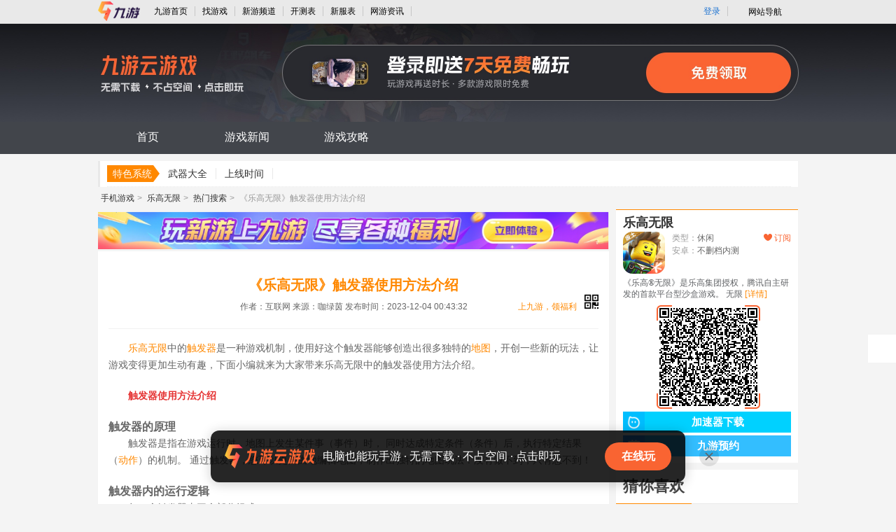

--- FILE ---
content_type: text/html; charset=utf-8
request_url: https://www.9game.cn/cube2/9466167.html
body_size: 21034
content:
<!DOCTYPE html>
<html>
<head>
  <meta http-equiv="Content-Type" content="text/html; charset=utf-8"/>    
  <title>《乐高无限》触发器使用方法介绍_乐高无限_九游手机游戏</title>
  <meta name="keywords" content="《乐高无限》触发器使用方法介绍" />  
  <meta name="description" content="乐高无限中的触发器是一种游戏机制，使用好这个触发器能够创造出很多独特的地图，开创一些新的玩法，让游戏变得更加生动有趣，下面小编就来为大家带来乐高无限中的触发器使..." />
  <meta http-equiv="Cache-Control" content="no-siteapp" />
<meta http-equiv="Cache-Control" content="no-transform" />
<meta name="mobile-agent" content="format=html5;url=https://a.9game.cn/cube2/9466167.html">
<meta name="mobile-agent" content="format=xhtml;url=https://a.9game.cn/cube2/9466167.html">
<link rel="alternate" media="only screen and (max-width: 640px)" href="https://a.9game.cn/cube2/9466167.html" >
<meta name="applicable-device" content="pc">
  <base target="_blank">
  <meta http-equiv="Content-Security-Policy" content="upgrade-insecure-requests">
  <meta name="Baiduspider" content="noarchive">
<meta property="bytedance:published_time" content="2023-12-04T00:43:32+08:00" />
<meta property="bytedance:lrDate_time" content="2023-12-04T00:46:34+08:00" />
<meta property="bytedance:updated_time" content="2023-12-04T00:46:34+08:00" />
  <link rel="stylesheet" type="text/css" href="https://portal.static.9game.cn/public/stylesheets/pc2/netgame_detail/pub_header.css?ver=20171227">
  <link rel="stylesheet" type="text/css" href="https://cdn.9game.cn/ngm-portal-jws/public/css/pc_gamezone/index.cbb77643.css">
  <link rel="stylesheet" href="https://cdn.9game.cn/ngm-portal-jws/public/css/m_gdvert/pc.5c6d09c9.css">
  <link rel="stylesheet" type="text/css" href="https://cdn.9game.cn/ngm-portal-jws/public/css/jymgoods_entry_pc/index.bd3ebe64.css">
  <link rel="stylesheet" href="https://cdn.9game.cn/ngm-portal-jws/public/css/pc_news/index.c8f8cc0c.css">
  <link rel="stylesheet" type="text/css" href="https://cdn.9game.cn/ngm-portal-jws/public/css/thirdpartydownload_pc/index.086002ce.css">
  <script crossorigin="anonymous" src="https://cdn.9game.cn/ngm-portal-jws/js/iframe_defense.js"></script>
<script src="//g.alicdn.com/??/AWSC/AWSC/awsc.js,/sd/baxia-entry/baxiaCommon.js"></script>
<script>
  baxiaCommon.init({
  });
</script>
</head>
<!--[if lte IE 6]>
<script language="javascript" type="text/javascript" src="https://www.9game.cn/public/javascripts/pc2/common/ie6_png.js"></script>
    <script type="text/javascript">
        DD_belatedPNG.fix('img');
    </script>
<![endif]-->
<body ag-expose="ag_extend:frist">
  <input type="hidden" id="__arms__pagetype" value="www.9game.cn/**/**.html">
<script crossorigin="anonymous" type="text/javascript" src="https://cdn.9game.cn/ngm-portal-jws/public/js/arms/index.abae3481.js"></script>
<script crossorigin="anonymous" src="https://retcode.alicdn.com/retcode/bl.js"></script>
<script crossorigin="anonymous" src="https://i.alicdn.com/s/polyfill.min.js?features=es6"></script>
<div class="pub_9pcheader" id="pub_9pcheader">
	<div class="top-bar-ph">
		<ul class="contorl-ph">
				<li class="logo9game"><a data-spm-protocol="i" href="https://www.9game.cn/"><img src="https://image.uc.cn/s/uae/g/0h/portal/VI/portal/PC%E9%97%A8%E6%88%B7-%E8%B5%84%E8%AE%AF%E9%A1%B5header-logo.png" alt=""/></a></li>
				<li><a data-spm-protocol="i" href="https://www.9game.cn/" class="link" data-statis="text:txt_newsdetail_856946_top_po-1_other-shouye">九游首页</a></li>
				<li><a data-spm-protocol="i" href="https://www.9game.cn/gamestore/" class="link" data-statis="text:txt_newsdetail_856946_top_po-2_other-gmestore">找游戏</a></li>
				<li><a data-spm-protocol="i" href="https://www.9game.cn/newgame/" class="link" data-statis="text:txt_newsdetail_856946_top_po-3_other-newgame">新游频道</a></li>
				<li><a data-spm-protocol="i" href="https://www.9game.cn/kc/" class="link" data-statis="text:txt_newsdetail_856946_top_po-5_other-kc">开测表</a></li>
				<li><a data-spm-protocol="i" href="https://www.9game.cn/kf/" class="link" data-statis="text:txt_newsdetail_856946_top_po-6_other-kf">新服表</a></li>
          		<li><a data-spm-protocol="i" href="https://www.9game.cn/news/0_1/" class="link" data-statis="text:txt_newsdetail_856946_top_po-7_other-news">网游资讯</a></li>
			</ul>
			<ul class="user-bar-ph">
              
  <li class="right-li-ph"><a data-spm-protocol="i"  data-statis="text:txt_p_gdl_login" class="ulink JS__NG_Login" target="_self" href="/login">登录</a></li>

				<li class="right-li-ph web-site-ph">
					<div class="site-title">网站导航<span class="site-toward-ph"></span></div>
					<div class="web-site-pop">
						<div class="site-con site-con1">
							<div class="sectitle"><a data-spm-protocol="i" href="https://www.9game.cn/" data-statis="text:txt_p_dh_home">九游门户</a></div>
							<div class="site-list-con">
						<ul class="site-list">
							<li><a data-spm-protocol="i" href="https://www.9game.cn/gamestore/" name="uc_gd_adm" gd_stat="273_0" data-statis="text:txt_p_gdl_gds_273_0">找游戏</a></li>
						    <li><a data-spm-protocol="i" href="https://www.9game.cn/news/" name="uc_gd_adm" gd_stat="273_0" data-statis="text:txt_p_gdl_gds_273_0">网游资讯</a></li>
						    <li><a data-spm-protocol="i" href="https://www.9game.cn/kf/" name="uc_gd_adm" gd_stat="273_0" data-statis="text:txt_p_gdl_gds_273_0">新服表</a></li>
						    <li><a data-spm-protocol="i" href="https://www.9game.cn/newgame/" name="uc_gd_adm" gd_stat="273_0" data-statis="text:txt_p_gdl_gds_273_0">新游频道</a></li>
						</ul>
						<ul class="site-list">
						   <li><a data-spm-protocol="i" href="https://www.9game.cn/category/" name="uc_gd_adm" gd_stat="273_0" data-statis="text:txt_p_gdl_gds_273_0">网游分类</a></li>
						    <li><a data-spm-protocol="i" href="https://www.9game.cn/kc/" name="uc_gd_adm" gd_stat="273_0" data-statis="text:txt_p_gdl_gds_273_0">开测表</a></li>
						    <li><a data-spm-protocol="i" href="https://android.9game.cn/" name="uc_gd_adm" gd_stat="273_0" data-statis="text:txt_p_gdl_gds_273_0">安卓游戏</a></li>
						    <li><a data-spm-protocol="i" href="https://www.9game.cn/danji/" name="uc_gd_adm" gd_stat="273_0" data-statis="text:txt_p_gdl_gds_273_0">手机单机</a></li>
						</ul>
						<ul class="site-list">
						   <li><a data-spm-protocol="i" href="https://ios.9game.cn/" name="uc_gd_adm" gd_stat="273_0" data-statis="text:txt_p_gdl_gds_273_0">苹果游戏</a></li>
					       <li><a data-spm-protocol="i" href="https://www.9game.cn/rank/" name="uc_gd_adm" gd_stat="273_0" data-statis="text:txt_p_gdl_gds_273_0">手游排行</a></li>
					   </ul>
							</div>
						</div>
						<div class="site-con site-con3">
                          <div class="sectitle"><a data-spm-protocol="i" href="javascript:void(0)">热门专区</a></div>
							<div class="site-list-con">
						<ul class="site-list">
							<li><a data-spm-protocol="i" href="https://www.9game.cn/coc/" name="uc_gd_adm" gd_stat="276_0" data-statis="text:txt_p_gdl_gds_276_0">部落冲突</a></li>
					       <li><a data-spm-protocol="i" href="https://www.9game.cn/cr/" name="uc_gd_adm" gd_stat="276_0" data-statis="text:txt_p_gdl_gds_276_0">皇室账号绑定</a></li>
					   </ul>
							</div>
						</div>
						<div class="site-con site-con4">
							<div class="sectitle"><a data-spm-protocol="i" href="javascript:void(0)">更多服务</a></div>
							<div class="site-list-con">
							<ul class="site-list">
							<li><a data-spm-protocol="i" href="https://app.9game.cn/" rel="nofollow" name="uc_gd_adm" gd_stat="277_0" data-statis="text:txt_p_gdl_gds_277_0">九游APP</a></li>
							<li><a data-spm-protocol="i" href="https://gh.9game.cn/" rel="nofollow" name="uc_gd_adm" gd_stat="277_0" data-statis="text:txt_p_gdl_gds_277_0">游戏公会</a></li>
						</ul>
							</div>
						</div>
					</div>
				</li>
			</ul>
		</div>
	</div>
<link rel="stylesheet" type="text/css" href="https://cdn.9game.cn/ngm-portal-jws/public/css/cloudgamebanner/index.3a303323.css">
  <div class="cloudgame-header-c-v3">
    <a href="https://www.9game.cn/yunyou/" ag-expose="ag_extend:cgbnner" data-spm-protocol="i" data-spm-c="cgbnner" data-cgbnner-exp="true" data-aplus-exp-filter="data-cgbnner-exp" data-gokey="styleType=homepagev2&game_ch=JY_265" ag-click="ag_extend:cgbnner" data-spm-protocol="i" data-spm-c="cgbnner" data-aplus-clk-params="styleType=homepagev2&game_ch=JY_265">
      <div class="cloudgame-header-c-v3-main"></div>
    </a>
  </div>
<div class="nav-con">
    <ul class="nav-in">
        <li ><a data-spm-protocol="i" href="https://www.9game.cn/cube2/" data-statis="text:txt_newsdetail-856946_dh_po-1_other-shouye" target="_self">首页</a></li>
        <li><a data-spm-protocol="i" href="https://www.9game.cn/cube2/news-9-1/" data-statis="text:txt_newsdetail-856946_dh_po-2_other-news" target="_self">游戏新闻</a></li>
        <li><a data-spm-protocol="i" href="https://www.9game.cn/cube2/gonglue-0-1/" data-statis="text:txt_newsdetail-856946_dh_po-4_other-gonglue" target="_self">游戏攻略</a></li>
    </ul>
</div>
  <div class="main-wrap">
    <div class="box">
		<div class="fast-way">
			<p class=""><span class="name">特色系统</span>
                      <a data-spm-protocol="i" href="/cube2/2617219.html" class="" data-statis="text:txt_newsdetail-856946_fdh_po-1_news-_2617219">武器大全</a>
                      <a data-spm-protocol="i" href="/cube2/1983909.html" class="" data-statis="text:txt_newsdetail-856946_fdh_po-2_news-_1983909">上线时间</a>
			</p>
		</div>
    </div>
    <p class="bread-page">
        <a data-spm-protocol="i" href="https://www.9game.cn/">手机游戏</a>&gt;
        <a data-spm-protocol="i" href="https://www.9game.cn/cube2/">乐高无限</a>&gt;
          <a data-spm-protocol="i" href="https://www.9game.cn/cube2/remen-381-1/">热门搜索</a>&gt;
        <span>《乐高无限》触发器使用方法介绍</span>
    </p>
    <div class="contain" id="same_scroll">
      <div class="left-con">
        <a data-spm-protocol="i" ag-expose="ag_extend:bans" ag-qdown="ag_extend:bans" data-spm-protocol="i" data-spm-c="bans" data-bans-exp="true" data-aplus-exp-filter="data-bans-exp" data-spm-protocol="i" data-spm-c="bans" data-aplus-clk-params="ck_url=quick_down&app_ch=OK_2007" href="https://sys.assistant.9game.cn/client/pullup?ch=OK_2007&useHttps=1&paramStr=ninegame%3A%2F%2Fweb.9game.cn%2Fshare%3Ftpe%3DpageType%253Dmain&passParams=isUgAd%3D0" class="ntop-banner" target="_self" rel="nofollow"></a>
        <div class="box-con article-page-con">
                  <div class="text-title">
            <h1>
                        《乐高无限》触发器使用方法介绍
                    </h1>
              <div class="summary">
                作者：互联网  来源：咖绿茵  发布时间：2023-12-04 00:43:32
                <div class="ngame-book">
                  <div class="tip"><s class="point">上九游，领福利</s></div>
                  <div class="codebox">
                    <div class="qrcodebox">
                      <div class="qrcode JS_news_qrcode" data-url="https://web.9game.cn/share?pageType=main&ch=OK_2002" data-r="80"></div>
                    </div>
                  </div>
                </div>
              </div>
          </div>
                      <div class="text-con">
<p><a id='link_pop' class='keyword-tag' href='https://www.9game.cn/cube2/'>乐高无限</a>中的<a class='keyword-tag' href='https://www.9game.cn/cube2/keyword-218559-1/' data-statis='text:txt_newsdetail-856946_keyword_po-2_other-218559'>触发器</a>是一种游戏机制，使用好这个触发器能够创造出很多独特的<a class='keyword-tag' href='https://www.9game.cn/cube2/keyword-144964-1/' data-statis='text:txt_newsdetail-856946_keyword_po-3_other-144964'>地图</a>，开创一些新的玩法，让游戏变得更加生动有趣，下面小编就来为大家带来乐高无限中的触发器使用方法介绍。</p> 
<p><strong><span style="color:#E53333;">触发器使用方法介绍</span></strong></p> 
<h3> 触发器的原理</h3> 
<p>触发器是指在游戏运行时，地图上发生某件事（事件）时， 同时达成特定条件（条件）后，执行特定结果（<a class='keyword-tag' href='https://www.9game.cn/topic/dongzuolei/' data-statis='text:txt_newsdetail-856946_keyword_po-4_other-22114'>动作</a>）的机制。 通过触发器，您可以更自由地编辑地图，制作出独特的地图玩法！没有做不到，只有想不到！</p> 
<h3> 触发器内的运行逻辑</h3> 
<p>每一个触发器由三个部分组成：</p> 
<p><strong>事件：</strong>事件是触发器的开端，表示游戏中发生的瞬间的变化，如：一个玩家从存活变为死亡。</p> 
<p><strong>条件：</strong>条件检查游戏中持续的状态，如：某个玩家的当前血量 &lt; 100。</p> 
<p><strong>动作：</strong>动作是对游戏中的物体或游戏环境进行的操作，如：复活某个玩家。</p> 
<p><span></span><strong>一个完整的触发器的执行过程如下图：</strong><span></span></p> 
<p align="center" style="text-align: center; text-indent: 0px;"><img src="https://media.9game.cn/gamebase/ieu-gdc-pre-process/images/20231204/12/12/9ed56804b7c4501d1431026734b151fb.jpg" alt="《乐高无限》触发器使用方法介绍"></p> 
<p>一个触发器中可以有多个事件，它们之间是“或”的关系，只要有任意事件触发，都会继续检查条件。如果触发器中没有事件，则意味着永远不会自动执行。 一个触发器中可以有多个条件，它们之间是“与”的关系，必须所有的条件都满足，才能够往下执行动作。</p> 
<h3> 多触发器的执行规则</h3> 
<p>触发器和触发器之间是并行的关系，每一个触发器分别监测自己的事件、检查自己的条件、执行自己的动作。</p> 
<p>举个例子</p> 
<p>想要设计一个玩家破坏方块后传送到某个地点的地图。</p> 
<p>我们首先设置需要传送的位置，打开工具面板，新建一个地点，这里新建了新位置“宝箱点”</p> 
<p align="center" style="text-align: center; text-indent: 0px;"><img src="https://media.9game.cn/gamebase/ieu-gdc-pre-process/images/20231204/12/28/d9facf4f8b9845115f5dc4cbed61e183.jpg" alt="《乐高无限》触发器使用方法介绍"></p> 
<p align="center" style="text-align: center; text-indent: 0px;"><img src="https://media.9game.cn/gamebase/ieu-gdc-pre-process/images/20231204/3/19/c0bf56456822aaca6a68630a324776cd.jpg" alt="《乐高无限》触发器使用方法介绍"></p> 
<p>接着找到我们的触发器按钮，新建一个触发器。</p> 
<p align="center" style="text-align: center; text-indent: 0px;"><img src="https://media.9game.cn/gamebase/ieu-gdc-pre-process/images/20231204/9/25/a8d8fdc8ca198f7bdb07417c8ab8c656.jpg" alt="《乐高无限》触发器使用方法介绍"></p> 
<p align="center" style="text-align: center; text-indent: 0px;"><img src="https://media.9game.cn/gamebase/ieu-gdc-pre-process/images/20231204/8/24/87b6af7435af605b961232698ee36312.jpg" alt="《乐高无限》触发器使用方法介绍"></p> 
<p>点击事件，我们在环境中找到“乐高块或装饰物被挖掘”，点击添加事件。</p> 
<p align="center" style="text-align: center; text-indent: 0px;"><img src="https://media.9game.cn/gamebase/ieu-gdc-pre-process/images/20231204/5/5/4fe57b5bee01a36de803d02327b57d30.jpg" alt="《乐高无限》触发器使用方法介绍"></p> 
<p>点击行为，这里可以设置触发事件后的添加动作。找到玩家-改变位置。</p> 
<p align="center" style="text-align: center; text-indent: 0px;"><img src="https://media.9game.cn/gamebase/ieu-gdc-pre-process/images/20231204/15/31/bdc9fc53762b6c7cf7f03cb0cfdbe67c.jpg" alt="《乐高无限》触发器使用方法介绍"></p> 
<p>行为里面还可以设置详情，这里可以把位置修改成我们一开始设置好的宝箱点。</p> 
<p align="center" style="text-align: center; text-indent: 0px;"><img src="https://media.9game.cn/gamebase/ieu-gdc-pre-process/images/20231204/14/30/a1f9de3547aeee3505c9cbbf96a5fd75.jpg" alt="《乐高无限》触发器使用方法介绍"></p> 
<p align="center" style="text-align: center; text-indent: 0px;"><img src="https://media.9game.cn/gamebase/ieu-gdc-pre-process/images/20231204/0/0/2b9bd38c43d4e58c4e193ada25df3ab6.jpg" alt="《乐高无限》触发器使用方法介绍"></p> 
<p align="center" style="text-align: center; text-indent: 0px;"><img src="https://media.9game.cn/gamebase/ieu-gdc-pre-process/images/20231204/7/23/4f120a662d68861aedf359dcc59b8c13.jpg" alt="《乐高无限》触发器使用方法介绍"></p> 
<p>这样，我们就在地图上设置了一种触发机制，每当有玩家破坏了方块，将会被传送到宝箱点这个功能啦。更多功能的介绍可以点击左上角的问号，游戏会详细讲解各种事件，条件，动作的说明哦。</p> 
<p align="center" style="text-align: center; text-indent: 0px;"><img src="https://media.9game.cn/gamebase/ieu-gdc-pre-process/images/20231204/15/15/aaed1dd0690855520bf239271c537306.jpg" alt="《乐高无限》触发器使用方法介绍"></p> 
<p>我们设置完地图后记得要检查是否能正常运作，在编辑界面的上方有一个玩法测试，点击就可以测试地图已经设置好的玩法了。</p> 
<p align="center" style="text-align: center; text-indent: 0px;"><img src="https://media.9game.cn/gamebase/ieu-gdc-pre-process/images/20231204/11/11/696762ad7ccc14d3722a16bcc8cfca3f.jpg" alt="《乐高无限》触发器使用方法介绍"></p> 
<p>乐高无限触发器里还有许许多多的触发事件、触发条件和触发行为，需要小伙伴们根据自己的需要和想象力，自由的去组合，快去游戏里试试这个独特的触发器功能吧。</p> 
<p><strong></strong></p>
                <div class="pop-link">
                  <span class="conner"></span>
                  <div class="des">
                    <a data-spm-protocol="i" href="https://www.9game.cn/cube2/">
                    <span class="img"><img src="https://media.9game.cn/gamebase/20230802/2/18/2b1598d605744fa3aecb60dd381a9b34.png?x-oss-process=image/resize,w_120,m_lfit" alt=""/><span class="radius70"></span></span></a>
                    <strong class="name"><a data-spm-protocol="i" href="https://www.9game.cn/cube2/">乐高无限</a></strong>
                    <span class="type">类型:<i>休闲</i></span>
                    <span class="type">平台:<i>安卓</i></span>
                    <span class="type">状态:<i>不删档内测</i></span>
                  </div>
                  <div class="down">
                      <span class="no btn android" >安卓版暂无下载</span>
                      <span class="no btn apple" >苹果版暂无下载</span>
                  </div>
                </div>
          </div>
          <div class="page-change">
                </div>
        </div>
        <div class="nbot-banner" ag-expose="ag_extend:botbans" data-spm-protocol="i" data-spm-c="botbans" data-botbans-exp="true" data-aplus-exp-filter="data-botbans-exp">
          <div class="codebox JS_news_other_game_btn">
            <div class="qrcodebox">
              <div class="qrcode JS_news_qrcode" data-url="https://web.9game.cn/share?pageType=main&ch=OK_2004" data-r="80"></div>
            </div>
          </div>
          <a data-spm-protocol="i" class="nbot-banner-btn JS_news_other_game_btn" ag-qdown="ag_extend:botbans" data-spm-protocol="i" data-spm-c="botbans" data-aplus-clk-params="ck_url=quick_down&app_ch=OK_2004" href="https://sys.assistant.9game.cn/client/pullup?ch=OK_2004&useHttps=1&paramStr=ninegame%3A%2F%2Fweb.9game.cn%2Fshare%3Ftpe%3DpageType%253Dmain&passParams=isUgAd%3D0" rel="nofollow" target="_self">下载</a>
        </div>
          <div class="box-con hot-game" ag-expose="ag_extend:hotgame" data-spm-protocol="i" data-spm-c="hotgame" data-hotgame-exp="true" data-aplus-exp-filter="data-hotgame-exp">
            <div class="box-tit">
              <h2 class="tit">热门游戏</h2>
            </div>
            <div class="box-text">
              <div class="hot-game-box hot-game-box-new">
                <div class="hot-game-left">
                  <div class="hot-game-basic">
                    <a data-spm-protocol="i" class="hot-game-img" href="https://www.9game.cn/cube2/">
                      <img src="https://media.9game.cn/gamebase/20230802/2/18/2b1598d605744fa3aecb60dd381a9b34.png?x-oss-process=image/resize,w_120,m_lfit" alt="乐高无限">
                    </a>
                    <div class="hot-game-base hot-game-base-new">
                      <a data-spm-protocol="i" class="hot-game-title" href="https://www.9game.cn/cube2/">乐高无限</a>
                      <div class="hot-game-types">
                         <div style="display: none;">t21_2-t21_1:1.0</div>
                          <a data-spm-protocol="i" class="hot-game-type" href="https://www.9game.cn/topic/xiuxianlei/">休闲</a>
                        <span class="hot-game-type type-line">974.2M</span>
                      </div>
                      <span class="hot-game-intro">乐高集团授权平台型沙盒游戏</span>
                    </div>
                  </div>
                  <div class="hot-game-labels">
                    <div style="display: none;">t21_4-t21_3:0.0</div>
                    <a data-spm-protocol="i" class="hot-game-label" href="https://www.9game.cn/cube2/diannaoban">电脑版</a>
                    <a data-spm-protocol="i" class="hot-game-label" href="https://www.9game.cn/accelerate/cube2/">加速器</a>
                  </div>
                </div>
                <div class="hot-game-right hot-game-right-new" >
                    <div class="tips">最新动态，一手掌握</div>
                  <div class="qrcodebox" >
                    <i class="icon-loading"></i>
                      <div class="qrcode-box JS_news_qrcode" data-url="https://web.9game.cn/share?pageType=game_detail&ch=OK_2005&gameId=856946&pullUpFrom=ugt_game_highspeed_856946&opt=download" data-r="140"></div>
                  </div>
                  <a data-spm-protocol="i" class="hot-game-btn hot-game-btn-new jsq" ag-down="ag_extend:hotgame;ag_a1:856946" data-spm-protocol="i" data-spm-c="hotgame" data-aplus-clk-params="ck_url=down&game_id=856946&game_ch=JY_265" data-gameid="856946" href="https://cdn.biubiu001.com/biubiu_pc_publish/biubiu-installer-100850752.exe"><span class="icon"></span>加速器下载</a>
                    <a data-spm-protocol="i" class="hot-game-btn hot-game-btn-new" ag-qdown="ag_extend:hotgame;ag_a1:856946" data-spm-protocol="i" data-spm-c="hotgame" data-aplus-clk-params="ck_url=quick_down&game_id=856946&app_ch=OK_2066" href="https://sys.assistant.9game.cn/client/pullup?ch=OK_2066&useHttps=1&paramStr=ninegame%3A%2F%2Fweb.9game.cn%2Fshare%3Ftpe%3DpageType%253Dgame_detail%2526gameId%253D856946%2526opt%253Ddownload&passParams=isUgAd%3D0" rel="nofollow" target="_self">九游预约</a>
                </div>
              </div>
            </div>
          </div>
<div class="box-con article-comment">
	<div class="box-tit"><h2 class="tit">玩家评论</h2><span class="count">（1506条）</span></div>
	<div class="box-text">
		<div class="art-comment-con">
			<div class="ngame_app_comment">
				加入九游群聊，开黑不愁，礼包全有
			</div>
			<div class="ngame_comment_download_app"  ag-expose="ag_extend:comment" data-spm-protocol="i" data-spm-c="comment" data-comment-exp="true" data-aplus-exp-filter="data-comment-exp" >
				<div class="comment_download_main">
					<div class="title">下载九游APP</div>
					<div class="ngame_close"></div>
					<div class="desc">点击下载按钮，或用手机二维码扫描可直接下载对应安装包！</div>
					<div class="qrcode" data-url="https://web.9game.cn/share?pageType=main&ch=OK_2006" data-r="190"></div>
					<a data-spm-protocol="i" class="down"   ag-qdown="ag_extend:comment" data-spm-protocol="i" data-spm-c="comment" data-aplus-clk-params="ck_url=quick_down&app_ch=OK_2006"  target="_self" href="https://sys.assistant.9game.cn/client/pullup?ch=OK_2006&useHttps=1&paramStr=ninegame%3A%2F%2Fweb.9game.cn%2Fshare%3Ftpe%3DpageType%253Dmain&passParams=isUgAd%3D0">立即下载九游APP</a>
				</div>
			</div>
				<div id="comment_all">			
					<div class="game-list">
						<div class="little-tit">
							<h2 class="title">全部评论</h2>
						</div>
						<ul class="comment-list" id="comment_list">
							<li commentId="29803632" data-newsid="9466167">
								<div class="img-con"><img src="https://gw.alicdn.com/imgextra/i3/O1CN01yUOnHZ1pt2P6vO8Sd_!!6000000005417-2-tps-720-720.png" alt=""/></div>
								<div class="detail">
									<p class="from">
										<span class="name">豌豆jsn3rw</span>
                    来自于
										<span class="jiu">九游APP</span>
										<span class="time">2026-01-02 13:37</span>
									</p>
									<p class="text">2022年其实就下架了，不信去搜，怪不得再也找不到这款游戏了。</p>
									<div class="like addlike" data-commentsid="29803632" data-newsid="9466167">(7)</div>
								</div>
							</li>
							<li commentId="29769342" data-newsid="9466167">
								<div class="img-con"><img src="https://gw.alicdn.com/imgextra/i3/O1CN01RWOHiH1oocyWBLuWx_!!6000000005272-2-tps-720-720.png" alt=""/></div>
								<div class="detail">
									<p class="from">
										<span class="name">豌豆oghe8w</span>
                    来自于
										<span class="jiu">九游APP</span>
										<span class="time">2025-11-19 22:33</span>
									</p>
									<p class="text">我当时把家建在了一个大树里，里面有一个人物，树有三层，我胆子小不敢下矿，就做任务，忘了获取什么了，兑换秘银，做装备。我还记得有好几张图(好像叫创意工坊)好多玩法，当时太小，除了几个打打杀杀的什么也玩不明白。我记得当时有个图，好几个人物其中有水手，有好多，我最印象深刻的是一个穿着黄金甲的人物，能短暂飞行，操作傻子化，强度很高我玩了好久。现在高中了，当时还是疫情。已经过了四年了，有好多都记不清，自从妈妈换了手机，没让我下它下来，我就再没玩过，一年后我再寻找已经找不到它了，以为是只有华为手机才能玩。现在回想起来，我只记得它是我玩过的最好玩的沙盒游戏，它过于全面过于良心了，或许它当时应该圈点钱……</p>
									<div class="like addlike" data-commentsid="29769342" data-newsid="9466167">(26)</div>
								</div>
							</li>
							<li commentId="29801512" data-newsid="9466167">
								<div class="img-con"><img src="https://gw.alicdn.com/imgextra/i2/O1CN01wvMwb61kfEO1lMYOq_!!6000000004710-2-tps-720-720.png" alt=""/></div>
								<div class="detail">
									<p class="from">
										<span class="name">玩家57148543</span>
                    来自于
										<span class="jiu">九游APP</span>
										<span class="time">2025-12-31 00:23</span>
									</p>
									<p class="text">快点整好吗 小学时玩的想玩了</p>
									<div class="like addlike" data-commentsid="29801512" data-newsid="9466167">(7)</div>
								</div>
							</li>
							<li commentId="29810752" data-newsid="9466167">
								<div class="img-con"><img src="https://gw.alicdn.com/imgextra/i2/O1CN01p6KJvC22tZsS5Wdfh_!!6000000007178-2-tps-720-720.png" alt=""/></div>
								<div class="detail">
									<p class="from">
										<span class="name">豌豆d63wjz</span>
                    来自于
										<span class="jiu">九游APP</span>
										<span class="time">2026-01-12 15:32</span>
									</p>
									<p class="text">我早玩过了只是不知道在哪里</p>
									<div class="like addlike" data-commentsid="29810752" data-newsid="9466167">(1)</div>
								</div>
							</li>
							<li commentId="29799772" data-newsid="9466167">
								<div class="img-con"><img src="https://gw.alicdn.com/imgextra/i2/O1CN01S7tIbL1eghy604viV_!!6000000003901-2-tps-720-720.png" alt=""/></div>
								<div class="detail">
									<p class="from">
										<span class="name">挪案</span>
                    来自于
										<span class="jiu">九游APP</span>
										<span class="time">2025-12-28 13:18</span>
									</p>
									<p class="text">想你了 回来吧 我愿意给你充钱</p>
									<div class="like addlike" data-commentsid="29799772" data-newsid="9466167">(2)</div>
								</div>
							</li>
							<li commentId="29793842" data-newsid="9466167">
								<div class="img-con"><img src="https://gw.alicdn.com/imgextra/i4/O1CN01gthzxU1QS8kbtlpyt_!!6000000001974-2-tps-720-720.png" alt=""/></div>
								<div class="detail">
									<p class="from">
										<span class="name">豌豆7rbqdr</span>
                    来自于
										<span class="jiu">九游APP</span>
										<span class="time">2025-12-21 15:42</span>
									</p>
									<p class="text">我们还想玩，赶紧回归</p>
									<div class="like addlike" data-commentsid="29793842" data-newsid="9466167">(2)</div>
								</div>
							</li>
							<li commentId="29776642" data-newsid="9466167">
								<div class="img-con"><img src="https://gw.alicdn.com/imgextra/i3/O1CN01lzPxoI1KLpbE8oIOf_!!6000000001148-2-tps-720-720.png" alt=""/></div>
								<div class="detail">
									<p class="from">
										<span class="name">豌豆9mztoh</span>
                    来自于
										<span class="jiu">九游APP</span>
										<span class="time">2025-11-29 21:20</span>
									</p>
									<p class="text">创作性强，战斗因素更多，对于喜欢打架的客户很友好！</p>
									<div class="like addlike" data-commentsid="29776642" data-newsid="9466167">(7)</div>
								</div>
							</li>
							<li commentId="29775122" data-newsid="9466167">
								<div class="img-con"><img src="https://gw.alicdn.com/imgextra/i3/O1CN01WdgnU91DZO0jVzDn0_!!6000000000230-2-tps-720-720.png" alt=""/></div>
								<div class="detail">
									<p class="from">
										<span class="name">豌豆wxuswm</span>
                    来自于
										<span class="jiu">九游APP</span>
										<span class="time">2025-11-28 19:10</span>
									</p>
									<p class="text">非常沙盒，可单人可战斗。</p>
									<div class="like addlike" data-commentsid="29775122" data-newsid="9466167">(6)</div>
								</div>
							</li>
							<li commentId="29775842" data-newsid="9466167">
								<div class="img-con"><img src="https://gw.alicdn.com/imgextra/i2/O1CN010HSrT91fWSiwnlLkY_!!6000000004014-2-tps-720-720.png" alt=""/></div>
								<div class="detail">
									<p class="from">
										<span class="name">豌豆cvdxpp</span>
                    来自于
										<span class="jiu">九游APP</span>
										<span class="time">2025-11-29 13:21</span>
									</p>
									<p class="text">几号线我都着急的不行</p>
									<div class="like addlike" data-commentsid="29775842" data-newsid="9466167">(6)</div>
								</div>
							</li>
							<li commentId="29738062" data-newsid="9466167">
								<div class="img-con"><img src="https://gw.alicdn.com/imgextra/i3/O1CN01dUbygy1mjTHfJJ2H6_!!6000000004990-2-tps-720-720.png" alt=""/></div>
								<div class="detail">
									<p class="from">
										<span class="name">豌豆3256hi</span>
                    来自于
										<span class="jiu">九游APP</span>
										<span class="time">2025-10-10 14:08</span>
									</p>
									<p class="text">为什么我进不去我只能搞东西，我只能给他上点一个东西，我要是下载不了游戏。</p>
									<div class="like addlike" data-commentsid="29738062" data-newsid="9466167">(7)</div>
								</div>
							</li>
						</ul>
					</div>
				</div>
			</div>	
		  <input type="hidden" value='{"count":10, "total":1506, "newsid":9466167}' data-url="/tpl/pc/common/newscommentajax.html" id="param">
      </div>
</div>
          <div style="display: none;">t26_2-t26_1:4.0</div>
          <div class="box-con other-games">
            <div class="box-tit">
              <h2 class="tit">其他玩家还在玩</h2>
            </div>
            <div class="box-text">
              <ul class="other-game-list" ag-expose="ag_extend:recs" data-spm-protocol="i" data-spm-c="recs" data-recs-exp="true" data-aplus-exp-filter="data-recs-exp">
                        <div class="other-game-item" ag-expose="ag_extend:recs_item;ag_a1:923728">
                          <a data-spm-protocol="i" class="other-game-img" href="https://www.9game.cn/pubgmobilegarenalite/">
                            <img src="https://media.9game.cn/gamebase/20230314/d7b37d4694dd4f04a0806e3457c6ea3b.png?x-oss-process=image/resize,w_120,m_lfit" alt="PUBG Mobile（地铁逃生）">
                          </a>
                          <a data-spm-protocol="i" class="other-game-title" href="https://www.9game.cn/pubgmobilegarenalite/">PUBG Mobile（地铁逃生）</a>
                          <div class="other-game-types">
                            <div style="display: none;">t27_6-t27_5:1.0</div>
                              <a data-spm-protocol="i" class="other-game-type" href="https://www.9game.cn/topic/xiuxianlei/">休闲</a>
                            <span class="other-game-type">69.1MB   </span>
                          </div>
                            <a data-spm-protocol="i" class="other-game-btn JS_REALNAME_DOWNLOAD" data-gameid="923728" ag-down="ag_extend:recs_item;ag_a1:923728" data-spm-protocol="i" data-spm-c="recs" data-aplus-clk-params="ck_url=down&game_ch=JY_265&game_id=923728&custom_no=1">下载</a>
                        </div>
                        <div class="other-game-item" ag-expose="ag_extend:recs_item;ag_a1:920580">
                          <a data-spm-protocol="i" class="other-game-img" href="https://www.9game.cn/yjby/">
                            <img src="https://media.9game.cn/gamebase/2025/6/17/39f443314dfaf511684214dcb26207b0.png?x-oss-process=image/resize,w_120,m_lfit" alt="捕鱼炸翻天">
                          </a>
                          <a data-spm-protocol="i" class="other-game-title" href="https://www.9game.cn/yjby/">捕鱼炸翻天</a>
                          <div class="other-game-types">
                            <div style="display: none;">t27_6-t27_5:1.0</div>
                              <a data-spm-protocol="i" class="other-game-type" href="https://www.9game.cn/topic/xiuxianlei/">休闲</a>
                            <span class="other-game-type">934.0MB   </span>
                          </div>
                            <a data-spm-protocol="i" class="other-game-btn JS_REALNAME_DOWNLOAD" data-gameid="920580" ag-down="ag_extend:recs_item;ag_a1:920580" data-spm-protocol="i" data-spm-c="recs" data-aplus-clk-params="ck_url=down&game_ch=JY_265&game_id=920580&custom_no=2">下载</a>
                        </div>
                        <div class="other-game-item" ag-expose="ag_extend:recs_item;ag_a1:7316">
                          <a data-spm-protocol="i" class="other-game-img" href="https://www.9game.cn/shijiedazhan/">
                            <img src="https://media.9game.cn/gamebase/2024/5/14/58cab72663ee56b174f2a56e4481c2c8.png?x-oss-process=image/resize,w_120,m_lfit" alt="世界大战">
                          </a>
                          <a data-spm-protocol="i" class="other-game-title" href="https://www.9game.cn/shijiedazhan/">世界大战</a>
                          <div class="other-game-types">
                            <div style="display: none;">t27_6-t27_5:0.0</div>
                              <a data-spm-protocol="i" class="other-game-type" href="https://www.9game.cn/topic/xiuxianlei/">休闲</a>
                            <span class="other-game-type">9.0MB   </span>
                          </div>
                            <a data-spm-protocol="i" class="other-game-btn JS_REALNAME_DOWNLOAD" data-gameid="7316" ag-down="ag_extend:recs_item;ag_a1:7316" data-spm-protocol="i" data-spm-c="recs" data-aplus-clk-params="ck_url=down&game_ch=JY_265&game_id=7316&custom_no=3">下载</a>
                        </div>
                        <div class="other-game-item" ag-expose="ag_extend:recs_item;ag_a1:1156267">
                          <a data-spm-protocol="i" class="other-game-img" href="https://www.9game.cn/bydjz/">
                            <img src="https://media.9game.cn/gamebase/2025/4/24/56127fbaa5ea5c4fc6b641db02522971.png?x-oss-process=image/resize,w_120,m_lfit" alt="捕鱼大决战">
                          </a>
                          <a data-spm-protocol="i" class="other-game-title" href="https://www.9game.cn/bydjz/">捕鱼大决战</a>
                          <div class="other-game-types">
                            <div style="display: none;">t27_6-t27_5:1.0</div>
                              <a data-spm-protocol="i" class="other-game-type" href="https://www.9game.cn/topic/xiuxianlei/">休闲</a>
                            <span class="other-game-type">163.0MB   </span>
                          </div>
                            <a data-spm-protocol="i" class="other-game-btn JS_REALNAME_DOWNLOAD" data-gameid="1156267" ag-down="ag_extend:recs_item;ag_a1:1156267" data-spm-protocol="i" data-spm-c="recs" data-aplus-clk-params="ck_url=down&game_ch=JY_265&game_id=1156267&custom_no=4">下载</a>
                        </div>
              </ul>
            </div>
          </div>
            <div class="box-con relative-art">
              <div class="box-tit">
                <ul class="tab-tit">
                    <li class="current"><h2 class="tt">相关阅读</h2></li>
                    <li ><h2 class="tt">最新文章</h2></li>
                </ul>
              </div>
              <div class="box-text">
                <div class="list-box">
                  <ul class="news-list   current">
                        <li><a data-spm-protocol="i" href="https://www.9game.cn/cube2/9699956.html" title="英雄联盟乐高宝箱有什么 lol乐高 "  data-statis="text:txt_newsdetail-856946_xgwz_po-1_news-9699956">英雄联盟乐高宝箱有什么 lol乐高 </a></li>
                        <li><a data-spm-protocol="i" href="https://www.9game.cn/cube2/9646008.html" title="《乐高无限》矿工帽合成方法"  data-statis="text:txt_newsdetail-856946_xgwz_po-2_news-9646008">《乐高无限》矿工帽合成方法</a></li>
                        <li><a data-spm-protocol="i" href="https://www.9game.cn/cube2/9630921.html" title="玩转无限乐高 以游戏为主 快速获取乐高币的方法 "  data-statis="text:txt_newsdetail-856946_xgwz_po-3_news-9630921">玩转无限乐高 以游戏为主 快速获取乐高币的方法 </a></li>
                        <li><a data-spm-protocol="i" href="https://www.9game.cn/cube2/9615696.html" title="《乐高无限食物》烹饪攻略 探秘游戏中的美食世界 享受烹饪的乐趣 "  data-statis="text:txt_newsdetail-856946_xgwz_po-4_news-9615696">《乐高无限食物》烹饪攻略 探秘游戏中的美食世界 享受烹饪的乐趣 </a></li>
                        <li><a data-spm-protocol="i" href="https://www.9game.cn/cube2/9569453.html" title="BOSS房在哪里 乐高无限金字塔地下室怎么走"  data-statis="text:txt_newsdetail-856946_xgwz_po-5_news-9569453">BOSS房在哪里 乐高无限金字塔地下室怎么走</a></li>
                        <li><a data-spm-protocol="i" href="https://www.9game.cn/cube2/9563946.html" title="怎么清除水 乐高无限土地被淹怎么办"  data-statis="text:txt_newsdetail-856946_xgwz_po-6_news-9563946">怎么清除水 乐高无限土地被淹怎么办</a></li>
                        <li><a data-spm-protocol="i" href="https://www.9game.cn/cube2/9557826.html" title="《乐高无限》骷髅马坐骑驯服指南 用游戏中的方法让你的坐骑听从你的指挥 "  data-statis="text:txt_newsdetail-856946_xgwz_po-7_news-9557826">《乐高无限》骷髅马坐骑驯服指南 用游戏中的方法让你的坐骑听从你的指挥 </a></li>
                        <li><a data-spm-protocol="i" href="https://www.9game.cn/cube2/9557817.html" title="《乐高无限》驯服无限地狱马的秘诀 游戏攻略 坐骑驯服技巧 游戏必备 "  data-statis="text:txt_newsdetail-856946_xgwz_po-8_news-9557817">《乐高无限》驯服无限地狱马的秘诀 游戏攻略 坐骑驯服技巧 游戏必备 </a></li>
                        <li><a data-spm-protocol="i" href="https://www.9game.cn/cube2/9546145.html" title="总是显示1怎么处理 乐高无限活动红点提醒怎么消除"  data-statis="text:txt_newsdetail-856946_xgwz_po-9_news-9546145">总是显示1怎么处理 乐高无限活动红点提醒怎么消除</a></li>
                        <li><a data-spm-protocol="i" href="https://www.9game.cn/cube2/9544886.html" title="乐高无限地狱马获取方法"  data-statis="text:txt_newsdetail-856946_xgwz_po-10_news-9544886">乐高无限地狱马获取方法</a></li>
                        <li><a data-spm-protocol="i" href="https://www.9game.cn/cube2/9544521.html" title="乐高无限手游冒险家小屋怎么造"  data-statis="text:txt_newsdetail-856946_xgwz_po-11_news-9544521">乐高无限手游冒险家小屋怎么造</a></li>
                        <li><a data-spm-protocol="i" href="https://www.9game.cn/cube2/9526867.html" title="道具怎么分类 乐高无限背包怎么整理"  data-statis="text:txt_newsdetail-856946_xgwz_po-12_news-9526867">道具怎么分类 乐高无限背包怎么整理</a></li>
                        <li><a data-spm-protocol="i" href="https://www.9game.cn/cube2/9507946.html" title="玩法规则讲解 乐高无限空岛生存模组怎么玩"  data-statis="text:txt_newsdetail-856946_xgwz_po-13_news-9507946">玩法规则讲解 乐高无限空岛生存模组怎么玩</a></li>
                        <li><a data-spm-protocol="i" href="https://www.9game.cn/cube2/9479885.html" title="配方在哪里 乐高无限卡丁车底盘怎么制作"  data-statis="text:txt_newsdetail-856946_xgwz_po-14_news-9479885">配方在哪里 乐高无限卡丁车底盘怎么制作</a></li>
                  </ul>
                  <ul class="news-list ">
                        <li><a data-spm-protocol="i" href="https://www.9game.cn/cube2/9699956.html" title="英雄联盟乐高宝箱有什么 lol乐高 " data-statis="text:txt_newsdetail-856946_xgwz_po-1_news-9699956">英雄联盟乐高宝箱有什么 lol乐高 </a></li>
                        <li><a data-spm-protocol="i" href="https://www.9game.cn/cube2/9646008.html" title="《乐高无限》矿工帽合成方法" data-statis="text:txt_newsdetail-856946_xgwz_po-2_news-9646008">《乐高无限》矿工帽合成方法</a></li>
                        <li><a data-spm-protocol="i" href="https://www.9game.cn/cube2/9630921.html" title="玩转无限乐高 以游戏为主 快速获取乐高币的方法 " data-statis="text:txt_newsdetail-856946_xgwz_po-3_news-9630921">玩转无限乐高 以游戏为主 快速获取乐高币的方法 </a></li>
                        <li><a data-spm-protocol="i" href="https://www.9game.cn/cube2/9615696.html" title="《乐高无限食物》烹饪攻略 探秘游戏中的美食世界 享受烹饪的乐趣 " data-statis="text:txt_newsdetail-856946_xgwz_po-4_news-9615696">《乐高无限食物》烹饪攻略 探秘游戏中的美食世界 享受烹饪的乐趣 </a></li>
                        <li><a data-spm-protocol="i" href="https://www.9game.cn/cube2/9569453.html" title="BOSS房在哪里 乐高无限金字塔地下室怎么走" data-statis="text:txt_newsdetail-856946_xgwz_po-5_news-9569453">BOSS房在哪里 乐高无限金字塔地下室怎么走</a></li>
                        <li><a data-spm-protocol="i" href="https://www.9game.cn/cube2/9563946.html" title="怎么清除水 乐高无限土地被淹怎么办" data-statis="text:txt_newsdetail-856946_xgwz_po-6_news-9563946">怎么清除水 乐高无限土地被淹怎么办</a></li>
                        <li><a data-spm-protocol="i" href="https://www.9game.cn/cube2/9557826.html" title="《乐高无限》骷髅马坐骑驯服指南 用游戏中的方法让你的坐骑听从你的指挥 " data-statis="text:txt_newsdetail-856946_xgwz_po-7_news-9557826">《乐高无限》骷髅马坐骑驯服指南 用游戏中的方法让你的坐骑听从你的指挥 </a></li>
                        <li><a data-spm-protocol="i" href="https://www.9game.cn/cube2/9557817.html" title="《乐高无限》驯服无限地狱马的秘诀 游戏攻略 坐骑驯服技巧 游戏必备 " data-statis="text:txt_newsdetail-856946_xgwz_po-8_news-9557817">《乐高无限》驯服无限地狱马的秘诀 游戏攻略 坐骑驯服技巧 游戏必备 </a></li>
                        <li><a data-spm-protocol="i" href="https://www.9game.cn/cube2/9546145.html" title="总是显示1怎么处理 乐高无限活动红点提醒怎么消除" data-statis="text:txt_newsdetail-856946_xgwz_po-9_news-9546145">总是显示1怎么处理 乐高无限活动红点提醒怎么消除</a></li>
                        <li><a data-spm-protocol="i" href="https://www.9game.cn/cube2/9544886.html" title="乐高无限地狱马获取方法" data-statis="text:txt_newsdetail-856946_xgwz_po-10_news-9544886">乐高无限地狱马获取方法</a></li>
                        <li><a data-spm-protocol="i" href="https://www.9game.cn/cube2/9544521.html" title="乐高无限手游冒险家小屋怎么造" data-statis="text:txt_newsdetail-856946_xgwz_po-11_news-9544521">乐高无限手游冒险家小屋怎么造</a></li>
                        <li><a data-spm-protocol="i" href="https://www.9game.cn/cube2/9526867.html" title="道具怎么分类 乐高无限背包怎么整理" data-statis="text:txt_newsdetail-856946_xgwz_po-12_news-9526867">道具怎么分类 乐高无限背包怎么整理</a></li>
                        <li><a data-spm-protocol="i" href="https://www.9game.cn/cube2/9507946.html" title="玩法规则讲解 乐高无限空岛生存模组怎么玩" data-statis="text:txt_newsdetail-856946_xgwz_po-13_news-9507946">玩法规则讲解 乐高无限空岛生存模组怎么玩</a></li>
                        <li><a data-spm-protocol="i" href="https://www.9game.cn/cube2/9479885.html" title="配方在哪里 乐高无限卡丁车底盘怎么制作" data-statis="text:txt_newsdetail-856946_xgwz_po-14_news-9479885">配方在哪里 乐高无限卡丁车底盘怎么制作</a></li>
                  </ul>
                </div>
              </div>
            </div>
      </div>
      <div class="right-con">
<div class="ngame-dws">
    <h2 class="ngame-title"><a data-spm-protocol="i" href="https://www.9game.cn/cube2/">乐高无限</a></h2>
  <div class="ngame-tp">
      <div class="ngame-img">
        <img src="https://media.9game.cn/gamebase/20230802/2/18/2b1598d605744fa3aecb60dd381a9b34.png?x-oss-process=image/resize,w_120,m_lfit" alt="乐高无限">
      </div>
    <div class="ngame-tp-m">
      <div class="ngame-types">
        类型：<span class="point">休闲</span>
      </div>
        <div class="ngame-types">
          安卓：<span class="point">不删档内测</span>
        </div>
    </div>
      <div class="ngame-book remind clientGuide" href="https://web.9game.cn/share?pageType=game_detail&ch=OK_2036&gameId=856946&pullUpFrom=ugt_game_highspeed_856946&opt=download"  ag-click="ag_extend:book" data-spm-protocol="i" data-spm-c="book" data-book-exp="true" data-aplus-exp-filter="data-book-exp" data-spm-protocol="i" data-spm-c="book" data-aplus-clk-params="ck_url=link&target_url=https://web.9game.cn/share?pageType=game_detail&ch=OK_2036&gameId=856946&pullUpFrom=ugt_game_highspeed_856946&opt=download">
        <i class="icon-heart"></i>
        订阅
      </div>
  </div>
  <div class="ngame-desc">
      《乐高®无限》是乐高集团授权，腾讯自主研发的首款平台型沙盒游戏。
无限
      <span class="more">
        [详情]
        <div class="tips">
          <span class="cor"></span>
          <p class="txt">
            《乐高®无限》是乐高集团授权，腾讯自主研发的首款平台型沙盒游戏。
无限地形，自由分享，开放式目标追求，为你提供充满创造力的乐高®宏大世界。
充分融合乐高元素，拥有极高自由度的战斗、探索、生产、建造等UGC机制，让你在《乐高®无限》沙盒大世界中，挖掘深渊、探险地宫、寻找资源、生产制造、搭建宏大建筑......来体验吧。
              <div class="company">开发者：深圳市腾讯计算机系统有限公司</div>
          </p>
        </div>
      </span>
  </div>
    <div class="ngame-qrcode">
      <i class="icon-loading"></i>
        <div class="qrcode-box JS_qrcode_game_down" data-gameid="856946" data-ch="OK_2041"></div>
    </div>
    <div class="ngame-btns" ag-expose="ag_extend:main" data-spm-protocol="i" data-spm-c="main" data-main-exp="true" data-aplus-exp-filter="data-main-exp">
          <a data-spm-protocol="i" class="ngame-btn ngame-btn-new jsq " data-gameid="856946" href="https://cdn.biubiu001.com/biubiu_pc_publish/biubiu-installer-100850750.exe" data-spm-protocol="i" data-spm-c="main" data-aplus-clk-params="ck_url=customurl&target_url=https://cdn.biubiu001.com/biubiu_pc_publish/biubiu-installer-100850750.exe">
            <span class="icon"></span>加速器下载
          </a>
            <a data-spm-protocol="i" class="ngame-btn ngame-btn-new yuyue " href="https://sys.assistant.9game.cn/client/pullup?ch=OK_2064&useHttps=1&paramStr=ninegame%3A%2F%2Fweb.9game.cn%2Fshare%3Ftpe%3DpageType%253Dgame_detail%2526gameId%253D856946%2526opt%253Dreserve&passParams=isUgAd%3D0" target="_self" rel="nofollow" ag-qdown="ag_extend:main" data-spm-protocol="i" data-spm-c="main" data-aplus-clk-params="ck_url=quick_down&app_ch=OK_2064">
              <span class="icon"></span>
                九游预约
            </a>
    </div>
</div>
<div style="display:none;">
  <p>tgamedetail_ff_2-tgamedetail_ff_1:20.0</p>
  <p>tgamedetail_ff_3-tgamedetail_ff_2:0.0</p>
  <p>tgamedetail_ff_4-tgamedetail_ff_3:6.0</p>
  <p>tgamedetail_ff_5-tgamedetail_ff_4:6.0</p>
  <p>tgamedetail_ff_6-tgamedetail_ff_5:6.0</p>
  <p>tgamedetail_ff_6-tgamedetail_ff_1:38.0</p>
</div>
<div style="display:none;">
  <p>t10_2-t10_1:7.0</p>
  <p>t10_3-t10_2:7.0</p>
  <p>t10_4-t10_3:7.0</p>
  <p>t10_5-t10_4:7.0</p>
  <p>t10_6-t10_5:0.0</p>
  <p>t10_6-t10_1:28.0</p>
</div>
                  <div style="display: none;">t40_2-t40_1:7.0</div>
                  <div class="box-con right-like" style="visibility: visible;"> 
                    <div class="box-tit">
                        <h2 class="tit">猜你喜欢</h2>
                    </div>
                    <div class="box-text">
                      <div class="game-recom-con">
                            <span class="recom-con" type="btn" href="https://www.9game.cn/pubgmobilegarenalite/" data-game-id="923728">
                              <a data-spm-protocol="i" href="https://www.9game.cn/pubgmobilegarenalite/" type="btn"><img src="https://media.9game.cn/gamebase/20230314/d7b37d4694dd4f04a0806e3457c6ea3b.png?x-oss-process=image/resize,w_120,m_lfit" /></a>
                              <a data-spm-protocol="i" href="https://www.9game.cn/pubgmobilegarenalite/" type="btn"><p>PUBG Mobile（地铁逃生）</p></a>
                              <a data-spm-protocol="i" href="https://www.9game.cn/pubgmobilegarenalite/" type="btn"><span class="radius70"></span></a>
                            </span>
                            <span class="recom-con" type="btn" href="https://www.9game.cn/yjby/" data-game-id="920580">
                              <a data-spm-protocol="i" href="https://www.9game.cn/yjby/" type="btn"><img src="https://media.9game.cn/gamebase/2025/6/17/39f443314dfaf511684214dcb26207b0.png?x-oss-process=image/resize,w_120,m_lfit" /></a>
                              <a data-spm-protocol="i" href="https://www.9game.cn/yjby/" type="btn"><p>捕鱼炸翻天</p></a>
                              <a data-spm-protocol="i" href="https://www.9game.cn/yjby/" type="btn"><span class="radius70"></span></a>
                            </span>
                            <span class="recom-con" type="btn" href="https://www.9game.cn/shijiedazhan/" data-game-id="7316">
                              <a data-spm-protocol="i" href="https://www.9game.cn/shijiedazhan/" type="btn"><img src="https://media.9game.cn/gamebase/2024/5/14/58cab72663ee56b174f2a56e4481c2c8.png?x-oss-process=image/resize,w_120,m_lfit" /></a>
                              <a data-spm-protocol="i" href="https://www.9game.cn/shijiedazhan/" type="btn"><p>世界大战</p></a>
                              <a data-spm-protocol="i" href="https://www.9game.cn/shijiedazhan/" type="btn"><span class="radius70"></span></a>
                            </span>
                            <span class="recom-con" type="btn" href="https://www.9game.cn/bydjz/" data-game-id="1156267">
                              <a data-spm-protocol="i" href="https://www.9game.cn/bydjz/" type="btn"><img src="https://media.9game.cn/gamebase/2025/4/24/56127fbaa5ea5c4fc6b641db02522971.png?x-oss-process=image/resize,w_120,m_lfit" /></a>
                              <a data-spm-protocol="i" href="https://www.9game.cn/bydjz/" type="btn"><p>捕鱼大决战</p></a>
                              <a data-spm-protocol="i" href="https://www.9game.cn/bydjz/" type="btn"><span class="radius70"></span></a>
                            </span>
                            <span class="recom-con" type="btn" href="https://www.9game.cn/xxsf/" data-game-id="932186">
                              <a data-spm-protocol="i" href="https://www.9game.cn/xxsf/" type="btn"><img src="https://media.9game.cn/gamebase/20230806/6/22/57e919bc1c5d4903911be44acc51f1bf.png?x-oss-process=image/resize,w_120,m_lfit" /></a>
                              <a data-spm-protocol="i" href="https://www.9game.cn/xxsf/" type="btn"><p>小小首富</p></a>
                              <a data-spm-protocol="i" href="https://www.9game.cn/xxsf/" type="btn"><span class="radius70"></span></a>
                            </span>
                            <span class="recom-con" type="btn" href="https://www.9game.cn/jwt/" data-game-id="724722">
                              <a data-spm-protocol="i" href="https://www.9game.cn/jwt/" type="btn"><img src="https://media.9game.cn/gamebase/2023/10/31/41b9a8c3159ed468830ca9d191948098.png?x-oss-process=image/resize,w_120,m_lfit" /></a>
                              <a data-spm-protocol="i" href="https://www.9game.cn/jwt/" type="btn"><p>劲舞时代</p></a>
                              <a data-spm-protocol="i" href="https://www.9game.cn/jwt/" type="btn"><span class="radius70"></span></a>
                            </span>
                            <span class="recom-con" type="btn" href="https://www.9game.cn/dzpd/" data-game-id="1182020">
                              <a data-spm-protocol="i" href="https://www.9game.cn/dzpd/" type="btn"><img src="https://media.9game.cn/gamebase/2025/6/27/ebaeca1b63c4dda1dc12b8358c3db7e8.png?x-oss-process=image/resize,w_120,m_lfit" /></a>
                              <a data-spm-protocol="i" href="https://www.9game.cn/dzpd/" type="btn"><p>蛋仔派对</p></a>
                              <a data-spm-protocol="i" href="https://www.9game.cn/dzpd/" type="btn"><span class="radius70"></span></a>
                            </span>
                            <span class="recom-con" type="btn" href="https://www.9game.cn/jltxol/" data-game-id="1049195">
                              <a data-spm-protocol="i" href="https://www.9game.cn/jltxol/" type="btn"><img src="https://media.9game.cn/gamebase/2025/8/12/d40f59b79ee912b67a61ddc879e49897.png?x-oss-process=image/resize,w_120,m_lfit" /></a>
                              <a data-spm-protocol="i" href="https://www.9game.cn/jltxol/" type="btn"><p>逐鹿三国之君临天下</p></a>
                              <a data-spm-protocol="i" href="https://www.9game.cn/jltxol/" type="btn"><span class="radius70"></span></a>
                            </span>
                            <span class="recom-con" type="btn" href="https://www.9game.cn/jianqichumo/" data-game-id="1162957">
                              <a data-spm-protocol="i" href="https://www.9game.cn/jianqichumo/" type="btn"><img src="https://media.9game.cn/gamebase/20230809/11/11/afe7e80bc36048c1b6d3ab980dc05a16.png?x-oss-process=image/resize,w_120,m_lfit" /></a>
                              <a data-spm-protocol="i" href="https://www.9game.cn/jianqichumo/" type="btn"><p>剑气除魔</p></a>
                              <a data-spm-protocol="i" href="https://www.9game.cn/jianqichumo/" type="btn"><span class="radius70"></span></a>
                            </span>
                      </div>
                    </div>
                  </div>
<div class="box-con right-recom">
    <div class="box-tit">
        <ul class="tab-tit">
            <li class="current"><h2 class="tt">热门推荐</h2></li>
            <li><h2 class="tt">最新资讯</h2></li>
        </ul>
    </div>
    <div class="box-text">
        <div class="list-box">
            <ul class="news-list current">
              <li><a data-spm-protocol="i" href="https://www.9game.cn/nydzgjg1/11677497.html" data-statis="text:txt_newsdetail-856946_rmtj_po-1_news-11677497" title="那由多之轨迹：改官网在哪下载 最新官方下载安装地址">那由多之轨迹：改官网在哪下载 最新官方下载安装地址</a></li>
              <li><a data-spm-protocol="i" href="https://www.9game.cn/zgqkm/11677824.html" data-statis="text:txt_newsdetail-856946_rmtj_po-2_news-11677824" title="这关全靠蒙好玩吗 这关全靠蒙玩法简介">这关全靠蒙好玩吗 这关全靠蒙玩法简介</a></li>
              <li><a data-spm-protocol="i" href="https://www.9game.cn/news/11682746.html" data-statis="text:txt_newsdetail-856946_rmtj_po-3_news-11682746" title="2026年最值得玩的开放世界游戏 这8款神作一定让你沉浸其中">2026年最值得玩的开放世界游戏 这8款神作一定让你沉浸其中</a></li>
              <li><a data-spm-protocol="i" href="https://www.9game.cn/news/11682752.html" data-statis="text:txt_newsdetail-856946_rmtj_po-4_news-11682752" title="卡普空游戏销量数据更新! 《怪猎》《生化》等表现抢眼">卡普空游戏销量数据更新! 《怪猎》《生化》等表现抢眼</a></li>
              <li><a data-spm-protocol="i" href="https://www.9game.cn/news/11682753.html" data-statis="text:txt_newsdetail-856946_rmtj_po-5_news-11682753" title="  黑悟空多人mod更新 怪猎荒野销量破1100万">  黑悟空多人mod更新 怪猎荒野销量破1100万</a></li>
              <li><a data-spm-protocol="i" href="https://www.9game.cn/news/11682747.html" data-statis="text:txt_newsdetail-856946_rmtj_po-6_news-11682747" title="‌内存危机冲击游戏主机市场 PS6与下一代Xbox或推迟">‌内存危机冲击游戏主机市场 PS6与下一代Xbox或推迟</a></li>
              <li><a data-spm-protocol="i" href="https://www.9game.cn/news/11682761.html" data-statis="text:txt_newsdetail-856946_rmtj_po-7_news-11682761" title="免费游戏日 —— 《辐射 76》 《荣耀战魂》 《黎明杀机》以及《禁闭求生 2》">免费游戏日 —— 《辐射 76》 《荣耀战魂》 《黎明杀机》以及《禁闭求生 2》</a></li>
              <li><a data-spm-protocol="i" href="https://www.9game.cn/dcwb/11677845.html" data-statis="text:txt_newsdetail-856946_rmtj_po-8_news-11677845" title="大厂外包模拟器官网在哪下载 最新官方下载安装地址">大厂外包模拟器官网在哪下载 最新官方下载安装地址</a></li>
              <li><a data-spm-protocol="i" href="https://www.9game.cn/news/11682748.html" data-statis="text:txt_newsdetail-856946_rmtj_po-9_news-11682748" title="避免重蹈《生化6》覆辙 《生化9》总监详解双主角融合">避免重蹈《生化6》覆辙 《生化9》总监详解双主角融合</a></li>
              <li><a data-spm-protocol="i" href="https://www.9game.cn/shenguiyuyan/11682732.html" data-statis="text:txt_newsdetail-856946_rmtj_po-10_news-11682732" title="Xbox老大盛赞《神鬼寓言》新作动态人口系统:很震撼!">Xbox老大盛赞《神鬼寓言》新作动态人口系统:很震撼!</a></li>
            </ul>
            <ul class="news-list">
                            <li><a data-spm-protocol="i" href="https://www.9game.cn/xiaoyaojianghu2/11677821.html" data-statis="text:p_newsdetail_new_856946_11677821" data-statis="text:txt_newsdetail-856946_rmtj_po-1_news-11677821" title="逍遥江湖什么时候出 公测上线时间预告">逍遥江湖什么时候出 公测上线时间预告</a></li>
                            <li><a data-spm-protocol="i" href="https://www.9game.cn/news/11682800.html" data-statis="text:p_newsdetail_new_856946_11682800" data-statis="text:txt_newsdetail-856946_rmtj_po-2_news-11682800" title="Xbox 硬件收入已连续两年下降">Xbox 硬件收入已连续两年下降</a></li>
                            <li><a data-spm-protocol="i" href="https://www.9game.cn/news/11682803.html" data-statis="text:p_newsdetail_new_856946_11682803" data-statis="text:txt_newsdetail-856946_rmtj_po-3_news-11682803" title="《眼镜蛇 全集》蓝光光碟现已开启预售">《眼镜蛇 全集》蓝光光碟现已开启预售</a></li>
                            <li><a data-spm-protocol="i" href="https://www.9game.cn/news/11682802.html" data-statis="text:p_newsdetail_new_856946_11682802" data-statis="text:txt_newsdetail-856946_rmtj_po-4_news-11682802" title="战锤 40K 战争黎明 4——兽人战役上手体验   IGN First">战锤 40K 战争黎明 4——兽人战役上手体验   IGN First</a></li>
                            <li><a data-spm-protocol="i" href="https://www.9game.cn/news/11682799.html" data-statis="text:p_newsdetail_new_856946_11682799" data-statis="text:txt_newsdetail-856946_rmtj_po-5_news-11682799" title="为什么现在是 IGN 最令人兴奋的时刻">为什么现在是 IGN 最令人兴奋的时刻</a></li>
                            <li><a data-spm-protocol="i" href="https://www.9game.cn/mingchao/11682789.html" data-statis="text:p_newsdetail_new_856946_11682789" data-statis="text:txt_newsdetail-856946_rmtj_po-6_news-11682789" title="原来的鸣潮荣耀之丘玩法全解析">原来的鸣潮荣耀之丘玩法全解析</a></li>
                            <li><a data-spm-protocol="i" href="https://www.9game.cn/eyasha/11682791.html" data-statis="text:p_newsdetail_new_856946_11682791" data-statis="text:txt_newsdetail-856946_rmtj_po-7_news-11682791" title="震惊 鹅鸭杀布谷鸟技能大，不看后悔 ">震惊 鹅鸭杀布谷鸟技能大，不看后悔 </a></li>
                            <li><a data-spm-protocol="i" href="https://www.9game.cn/dxcyysol/11682792.html" data-statis="text:p_newsdetail_new_856946_11682792" data-statis="text:txt_newsdetail-856946_rmtj_po-8_news-11682792" title="惊爆 DNF2026混沌魔灵时装属性大，怎么选择超关键 ">惊爆 DNF2026混沌魔灵时装属性大，怎么选择超关键 </a></li>
                            <li><a data-spm-protocol="i" href="https://www.9game.cn/news/11682795.html" data-statis="text:p_newsdetail_new_856946_11682795" data-statis="text:txt_newsdetail-856946_rmtj_po-9_news-11682795" title="曲奇必死玩法攻略大全 曲奇必死怎么玩">曲奇必死玩法攻略大全 曲奇必死怎么玩</a></li>
                            <li><a data-spm-protocol="i" href="https://www.9game.cn/news/11682796.html" data-statis="text:p_newsdetail_new_856946_11682796" data-statis="text:txt_newsdetail-856946_rmtj_po-10_news-11682796" title="仙剑奇侠传新开始 高朋满座唐雪见答案全汇总">仙剑奇侠传新开始 高朋满座唐雪见答案全汇总</a></li>
            </ul>
        </div>
    </div>
</div>
    </div>
    </div> </div>
      <div class="box-con main-wrap aggregated-entry">
        <div class="aggregated-entry-tabs">
              <h2 class="aggregated-entry-title  current  JS_aggregated_tab">相关专题</h2>
              <h2 class="aggregated-entry-title  JS_aggregated_tab">最新专题</h2>
        </div>
            <div class="aggregated-entry-box JS_aggregated_list  show  is-no-limit" >
              <ul class="aggregated-entry-list">
                    <li class="aggregated-entry-item">
                      <a data-spm-protocol="i" href="https://a.9game.cn/zhuanti/346395/">好玩的乐高游戏有哪些</a>
                    </li>
                    <li class="aggregated-entry-item">
                      <a data-spm-protocol="i" href="https://a.9game.cn/zhuanti/359938/">2023年关于乐高的游戏合集</a>
                    </li>
                    <li class="aggregated-entry-item">
                      <a data-spm-protocol="i" href="https://a.9game.cn/zhuanti/365370/">2022乐高游戏下载排行榜</a>
                    </li>
                    <li class="aggregated-entry-item">
                      <a data-spm-protocol="i" href="https://a.9game.cn/zhuanti/370664/">2022哪几个乐高游戏好玩</a>
                    </li>
                    <li class="aggregated-entry-item">
                      <a data-spm-protocol="i" href="https://a.9game.cn/zhuanti/370821/">2022好玩的乐高建造游戏下载推荐</a>
                    </li>
                    <li class="aggregated-entry-item">
                      <a data-spm-protocol="i" href="https://a.9game.cn/zhuanti/370964/">乐高游戏题材合集2022</a>
                    </li>
                    <li class="aggregated-entry-item">
                      <a data-spm-protocol="i" href="https://a.9game.cn/zhuanti/371576/">有没有拼乐高游戏下载推荐</a>
                    </li>
                    <li class="aggregated-entry-item">
                      <a data-spm-protocol="i" href="https://a.9game.cn/zhuanti/371622/">乐高游戏大全下载2022</a>
                    </li>
                    <li class="aggregated-entry-item">
                      <a data-spm-protocol="i" href="https://a.9game.cn/zhuanti/372562/">关于乐高的游戏榜单推荐2022</a>
                    </li>
                    <li class="aggregated-entry-item">
                      <a data-spm-protocol="i" href="https://a.9game.cn/zhuanti/373607/">乐高游戏推荐2022</a>
                    </li>
                    <li class="aggregated-entry-item">
                      <a data-spm-protocol="i" href="https://a.9game.cn/zhuanti/385395/">乐高幻影忍者免费下载游戏2022</a>
                    </li>
                    <li class="aggregated-entry-item">
                      <a data-spm-protocol="i" href="https://a.9game.cn/zhuanti/386409/">乐高忍者浪人之影下载2022</a>
                    </li>
                    <li class="aggregated-entry-item">
                      <a data-spm-protocol="i" href="https://a.9game.cn/zhuanti/387480/">乐高幻影忍者游戏下载2022</a>
                    </li>
                    <li class="aggregated-entry-item">
                      <a data-spm-protocol="i" href="https://a.9game.cn/zhuanti/388379/">乐高蝙蝠侠游戏下载2022</a>
                    </li>
                    <li class="aggregated-entry-item">
                      <a data-spm-protocol="i" href="https://a.9game.cn/zhuanti/388380/">乐高都市卧底风云下载地址2022</a>
                    </li>
                    <li class="aggregated-entry-item">
                      <a data-spm-protocol="i" href="https://a.9game.cn/zhuanti/388554/">乐高漫威超级英雄下载地址2022</a>
                    </li>
                    <li class="aggregated-entry-item">
                      <a data-spm-protocol="i" href="https://a.9game.cn/zhuanti/524955/">乐高幻影忍者下载</a>
                    </li>
                    <li class="aggregated-entry-item">
                      <a data-spm-protocol="i" href="https://a.9game.cn/zhuanti/525121/">乐高幻影忍者罗宁的阴影下载</a>
                    </li>
                    <li class="aggregated-entry-item">
                      <a data-spm-protocol="i" href="https://a.9game.cn/zhuanti/525853/">乐高未来骑士团下载</a>
                    </li>
                    <li class="aggregated-entry-item">
                      <a data-spm-protocol="i" href="https://a.9game.cn/zhuanti/549480/">有趣的乐高游戏下载合集</a>
                    </li>
              </ul>
            </div>
            <div class="aggregated-entry-box JS_aggregated_list  is-no-limit" >
              <ul class="aggregated-entry-list">
                    <li class="aggregated-entry-item">
                      <a data-spm-protocol="i" href="https://a.9game.cn/zhuanti/346395/">好玩的乐高游戏有哪些</a>
                    </li>
                    <li class="aggregated-entry-item">
                      <a data-spm-protocol="i" href="https://a.9game.cn/zhuanti/359938/">2023年关于乐高的游戏合集</a>
                    </li>
                    <li class="aggregated-entry-item">
                      <a data-spm-protocol="i" href="https://a.9game.cn/zhuanti/365370/">2022乐高游戏下载排行榜</a>
                    </li>
                    <li class="aggregated-entry-item">
                      <a data-spm-protocol="i" href="https://a.9game.cn/zhuanti/370664/">2022哪几个乐高游戏好玩</a>
                    </li>
                    <li class="aggregated-entry-item">
                      <a data-spm-protocol="i" href="https://a.9game.cn/zhuanti/370821/">2022好玩的乐高建造游戏下载推荐</a>
                    </li>
                    <li class="aggregated-entry-item">
                      <a data-spm-protocol="i" href="https://a.9game.cn/zhuanti/370964/">乐高游戏题材合集2022</a>
                    </li>
                    <li class="aggregated-entry-item">
                      <a data-spm-protocol="i" href="https://a.9game.cn/zhuanti/371576/">有没有拼乐高游戏下载推荐</a>
                    </li>
                    <li class="aggregated-entry-item">
                      <a data-spm-protocol="i" href="https://a.9game.cn/zhuanti/371622/">乐高游戏大全下载2022</a>
                    </li>
                    <li class="aggregated-entry-item">
                      <a data-spm-protocol="i" href="https://a.9game.cn/zhuanti/372562/">关于乐高的游戏榜单推荐2022</a>
                    </li>
                    <li class="aggregated-entry-item">
                      <a data-spm-protocol="i" href="https://a.9game.cn/zhuanti/373607/">乐高游戏推荐2022</a>
                    </li>
                    <li class="aggregated-entry-item">
                      <a data-spm-protocol="i" href="https://a.9game.cn/zhuanti/385395/">乐高幻影忍者免费下载游戏2022</a>
                    </li>
                    <li class="aggregated-entry-item">
                      <a data-spm-protocol="i" href="https://a.9game.cn/zhuanti/386409/">乐高忍者浪人之影下载2022</a>
                    </li>
                    <li class="aggregated-entry-item">
                      <a data-spm-protocol="i" href="https://a.9game.cn/zhuanti/387480/">乐高幻影忍者游戏下载2022</a>
                    </li>
                    <li class="aggregated-entry-item">
                      <a data-spm-protocol="i" href="https://a.9game.cn/zhuanti/388379/">乐高蝙蝠侠游戏下载2022</a>
                    </li>
                    <li class="aggregated-entry-item">
                      <a data-spm-protocol="i" href="https://a.9game.cn/zhuanti/388380/">乐高都市卧底风云下载地址2022</a>
                    </li>
                    <li class="aggregated-entry-item">
                      <a data-spm-protocol="i" href="https://a.9game.cn/zhuanti/388554/">乐高漫威超级英雄下载地址2022</a>
                    </li>
                    <li class="aggregated-entry-item">
                      <a data-spm-protocol="i" href="https://a.9game.cn/zhuanti/524955/">乐高幻影忍者下载</a>
                    </li>
                    <li class="aggregated-entry-item">
                      <a data-spm-protocol="i" href="https://a.9game.cn/zhuanti/525121/">乐高幻影忍者罗宁的阴影下载</a>
                    </li>
                    <li class="aggregated-entry-item">
                      <a data-spm-protocol="i" href="https://a.9game.cn/zhuanti/525853/">乐高未来骑士团下载</a>
                    </li>
                    <li class="aggregated-entry-item">
                      <a data-spm-protocol="i" href="https://a.9game.cn/zhuanti/549480/">有趣的乐高游戏下载合集</a>
                    </li>
                    <li class="aggregated-entry-item">
                      <a data-spm-protocol="i" href="https://www.9game.cn/jiasuqi/2246332/">分岔路口加速器</a>
                    </li>
                    <li class="aggregated-entry-item">
                      <a data-spm-protocol="i" href="https://www.9game.cn/jiasuqi/2683936/">犯罪现场清理工加速器</a>
                    </li>
                    <li class="aggregated-entry-item">
                      <a data-spm-protocol="i" href="https://www.9game.cn/jiasuqi/3235904/">高达创坏者4加速器</a>
                    </li>
                    <li class="aggregated-entry-item">
                      <a data-spm-protocol="i" href="https://www.9game.cn/jiasuqi/3738602/">战锤40K星际战士2加速器</a>
                    </li>
                    <li class="aggregated-entry-item">
                      <a data-spm-protocol="i" href="https://www.9game.cn/jiasuqi/4125433/">漫威 × 卡普空 经典街机格斗合集加速器</a>
                    </li>
                    <li class="aggregated-entry-item">
                      <a data-spm-protocol="i" href="https://www.9game.cn/jiasuqi/4135370/">蜘蛛侠客加速器</a>
                    </li>
                    <li class="aggregated-entry-item">
                      <a data-spm-protocol="i" href="https://www.9game.cn/jiasuqi/8540871/">尼布甲尼撒加速器</a>
                    </li>
                    <li class="aggregated-entry-item">
                      <a data-spm-protocol="i" href="https://www.9game.cn/jiasuqi/23302242/">梅根的冒险永远以90条命开始加速器</a>
                    </li>
                    <li class="aggregated-entry-item">
                      <a data-spm-protocol="i" href="https://www.9game.cn/jiasuqi/23302256/">暴怒点击加速器</a>
                    </li>
                    <li class="aggregated-entry-item">
                      <a data-spm-protocol="i" href="https://www.9game.cn/jiasuqi/23302276/">骇轨加速器</a>
                    </li>
                    <li class="aggregated-entry-item">
                      <a data-spm-protocol="i" href="https://www.9game.cn/jiasuqi/23302284/">塔防勇士白金DLC加速器</a>
                    </li>
                    <li class="aggregated-entry-item">
                      <a data-spm-protocol="i" href="https://www.9game.cn/jiasuqi/23302298/">幽灵猎人模拟器加速器</a>
                    </li>
                    <li class="aggregated-entry-item">
                      <a data-spm-protocol="i" href="https://www.9game.cn/jiasuqi/23302310/">地狱之战争加速器</a>
                    </li>
                    <li class="aggregated-entry-item">
                      <a data-spm-protocol="i" href="https://www.9game.cn/jiasuqi/23302358/">时空守护者加速器</a>
                    </li>
                    <li class="aggregated-entry-item">
                      <a data-spm-protocol="i" href="https://www.9game.cn/jiasuqi/23302382/">使命召唤现代战争加速器</a>
                    </li>
                    <li class="aggregated-entry-item">
                      <a data-spm-protocol="i" href="https://www.9game.cn/jiasuqi/25189531/">怪物能量超级越野摩托25  终极装备包加速器</a>
                    </li>
                    <li class="aggregated-entry-item">
                      <a data-spm-protocol="i" href="https://www.9game.cn/jiasuqi/25189537/">哨声猪加速器</a>
                    </li>
                    <li class="aggregated-entry-item">
                      <a data-spm-protocol="i" href="https://www.9game.cn/jiasuqi/25189581/">裂隙守卫加速器</a>
                    </li>
                    <li class="aggregated-entry-item">
                      <a data-spm-protocol="i" href="https://www.9game.cn/jiasuqi/25189593/">重力我的球球加速器</a>
                    </li>
                    <li class="aggregated-entry-item">
                      <a data-spm-protocol="i" href="https://www.9game.cn/jiasuqi/25189615/">火龙果大冒险加速器</a>
                    </li>
              </ul>
            </div>
      </div>
    <style>
  .newbbb {
    width: 1000px;
    border-radius: 8px;
    z-index: 0;
  }
  .newbbb:hover {
    outline: 3px solid #f96432;
  }
  .newbbb img {
    width: 100%;
  }
</style>
<div class="newbbb" style="margin: 10px auto;">
  <img src="https://cdn.9game.cn/ngm-portal-jws/20240625/pic_banner%204.png" alt="">
</div>
<div class="footer">
	<p class="link cf">
		<a data-spm-protocol="i"  href="https://www.9game.cn/tpl/pc2/contact_us.html" rel="nofollow" title="联系我们" rel="nofollow">关于我们</a>|
          <a data-spm-protocol="i"  href="https://www.9game.cn/sitemap/news/" title="网站地图">网站地图 </a>|
		<a data-spm-protocol="i"   title="玩家客服" rel="nofollow">玩家客服</a>|
	  <a data-spm-protocol="i"  href="https://aq.9game.cn/maq" title="帐号申诉" rel="nofollow">帐号申诉 </a>|
      <a data-spm-protocol="i"  href="https://aligames.open.uc.cn/" title="九游开放平台" rel="nofollow"> 九游开放平台</a>|
      <a data-spm-protocol="i"  href="https://www.9game.cn/tpl/pc2/peta/index.html" title="家长监护工程" rel="nofollow">九游成长关爱平台</a>|
      <a data-spm-protocol="i"  href="https://www.9game.cn/news/5739391.html" title="专项公告" rel="nofollow">专项公告</a>|
      <a data-spm-protocol="i"  href="https://lingxigames.jubao.alibaba.com" title="廉正举报" rel="nofollow">廉正举报</a>
	</p>
  	<p>© 2009年 至今  9game.cn. 版权所有。© Since 2009  9game.cn. All rights reserved.</p>
     <p>
       <a data-spm-protocol="i"  href="https://beian.miit.gov.cn/" title="粤ICP备13078412号" rel="nofollow">粤ICP备13078412号</a>  增值电信业务经营许可证： 粤B2-20130739
  </p>
  <p>公司名称：广州爱九游信息技术有限公司</p>
  <p>公司电话：0571-26883338</p>
	<a data-spm-protocol="i"  href="https://www.9game.cn/tpl/pc/app/private.html" class="fo_nav" rel="nofollow">《九游隐私权政策》</a>&nbsp;&nbsp;
    <a data-spm-protocol="i"  href="https://www.9game.cn/tpl/pc/app/legalnotice.html" class="fo_nav" rel="nofollow">《用户协议》</a>&nbsp;&nbsp;
    <a data-spm-protocol="i"  href="https://www.9game.cn/tpl/pc2/gonggao.html" class="fo_nav" rel="nofollow">《网络游戏管理暂行办法》</a>&nbsp;&nbsp;
    <a data-spm-protocol="i"  href="https://www.9game.cn/tpl/pc2/gonggao.html" class="fo_nav" rel="nofollow">《游戏资质信息》</a>&nbsp;&nbsp;
  <a data-spm-protocol="i"  rel="nofollow" href="http://www.12377.cn/" target="_blank" style="margin-right:15px;">
    <img src="//image.9game.cn/s/uae/g/0h/portal/pc2/common/report_logo.png" style="vertical-align: middle;">
  </a>
  <a data-spm-protocol="i"  target="_blank" href="http://www.beian.gov.cn/portal/registerSystemInfo?recordcode=44010602000283" style="margin-right:15px;"><img style="vertical-align: middle;" src="https://cdn.9game.cn/ngm-portal-jws/beian.png"/>粤公网安备44010602000283号</a>
  <a data-spm-protocol="i"  target="_blank" href="https://zzlz.gsxt.gov.cn/businessCheck/verifKey.do?showType=p&serial=914401150784479539-SAIC_SHOW_1000009144011507844795391656401664661&signData=MEUCIQCHZKVAreYMtm5QEY/7epk2KWYe/OHWYrDxKRvBmptwKQIgFjFzLFNRpFesm/R6tOV8mRk9COZvdmzE78w9SBXzHvQ=" style="margin-right:15px;"><img style="vertical-align: middle;width: 36px;height: 36px;" src="https://cdn.9game.cn/ngm-portal-jws/yingyezhizhao.png"/></a>
</div>
<script crossorigin="anonymous" type="text/javascript" src="https://cdn.9game.cn/ngm-portal-jws/js/jquery.js"></script>		
<script crossorigin="anonymous" type="text/javascript" data-real-name="0" src="https://cdn.9game.cn/ngm-portal-jws/js/real_name.js"></script>
<div class="popupArea" id="pb_popup" style="display: none;">
  <div class="opaBg">
<div class="popup-down-con">
  <div class="box-tit">
    <h2 class="tit">乐高无限</h2>
    <span class="close">关闭</span>
  </div>
  <div class="box-text">
    <p class="tips-p"><span class="org">点击下载按钮</span>，或通过<a data-spm-protocol="i" href="" class="org">UC浏览器</a>扫描二维码直接下载！</p>
      </div>
    <div class="pop-apple" style="display: none;">
      <div class="pop-down-con">
      </div>
    </div>
 </div>
  </div>
</div>
<ul class="pub-littlt-fix-nav" id="pub-littlt-fix-nav" style="bottom:160px">
	<li class="suggest">
		<a data-spm-protocol="i" title="玩家客服" class="link">我要反馈</a>
	</li>
  	<li class="to-top"></li>
</ul>
	<div class="popupArea" id="client_popup">
        <div class="opaBg">
			<div class="popup-down-con">
				<div class="box-tit">
					<h2 class="tit">订阅游戏</h2>
					<span class="close">关闭</span>
				</div>
				<div class="box-text client-guide">
					<p class="word">请用手机扫描二维码订阅~</p>
					<p class="word">订阅后可及时接受<span class="org">活动</span>,<span class="org">礼包</span>,<span class="org">开测</span>和<span class="org">开放下载</span>的提醒!</p>
					<div class="img"></div>
				</div>
			</div>
        </div>
    </div>
<li class="right-li-ph user-site-ph" id="ajaxUserInfo" style="display:none">
  <div class="site-title">
        <a data-spm-protocol="i" data-statis="text:txt_p_gdl_myspace_name" ajaxName="userName">
            <span class="site-toward"></span>
          </a>
      </div>
  <div class="user-site-pop">
    <div class="user-site-name">
      <div class="img">
                <a data-spm-protocol="i" href="https://myspace.9game.cn/" data-statis="text:txt_p_gdl_myspace_logo">
                    <img ajaxName="userLogo"/>
                  </a>
              </div>
      <div class="us-name">
        <p class="name">
                    <a data-spm-protocol="i" data-statis="text:txt_p_gdl_myspace_name" ajaxName="userName"></a>
                  </p>
        <p class="ctrl">
          <a data-spm-protocol="i" href="https://myspace.9game.cn/user/security" data-statis="text:txt_p_gdl_myspace_security">账号管理</a>
          <a data-spm-protocol="i" href="/logout" class="last" data-statis="text:txt_p_gdl_myspace_logout" target="_self">退出</a>
        </p>
      </div>
    </div>
    <div class="ctrl-btn-ph">
      <a data-spm-protocol="i" href="https://myspace.9game.cn/space/loginedindex" data-statis="text:txt_p_gdl_myspace_mygame">我的游戏</a>
      <a data-spm-protocol="i" href="https://myspace.9game.cn/space/viewactivities" data-statis="text:txt_p_gdl_myspace_viewactivities">我的帖子</a>
      <a data-spm-protocol="i" href="https://ka.9game.cn/inbox/kabox.html" data-statis="text:txt_p_gdl_myspace_kabox">存号箱</a>
      </div>
  </div>
</li>
<li class="right-li-ph msg-site-ph" id="ajaxMsg" style="display:none">
  <div class="site-title">
          <a data-spm-protocol="i" href="https://myspace.9game.cn/message/read" data-statis="text:txt_p_gdl_myspace_message">
            消息(<span class="org" ajaxName="msgNum"></span>)
            <span class="site-toward"></span></a></div>
    <div class="msg-site-pop">
      <ul class="msg-link-list">
        <li>
                    <a data-spm-protocol="i" href="https://myspace.9game.cn/message/notice?type=0" data-statis="text:txt_p_gdl_myspace_message_system">
                      查看系统信息
                      <span class="num" ajaxName="sysMsgNum"></span>
                    </a>
                  </li>
        <li>
                    <a data-spm-protocol="i" href="https://myspace.9game.cn/message/notice?type=1" data-statis="text:txt_p_gdl_myspace_message_activity">
                      查看活动信息
          <span class="num" ajaxName="actMsgNum"></span>
                    </a>
                  </li>
        <li>
                    <a data-spm-protocol="i" href="https://myspace.9game.cn/message/notice?type=3" data-statis="text:txt_p_gdl_myspace_message_gh">
                      查看公会信息
                      <span class="num" ajaxName="ghMsgNum"></span>
                    </a>
                  </li>
        <li>
                    <a data-spm-protocol="i" href="https://myspace.9game.cn/message/notice?type=4" data-statis="text:txt_p_gdl_myspace_message_ka">
                      查看发号信息
          <span class="num" ajaxName="kaMsgNum"></span>
                    </a>
                  </li>
        <li>
                    <a data-spm-protocol="i" href="https://myspace.9game.cn/message/notice?type=2" data-statis="text:txt_p_gdl_myspace_message_bbs">
                      查看论坛信息
                      <span class="num" ajaxName="bbsMsgNum"></span>
                    </a>
                  </li>
        <li>
                    <a data-spm-protocol="i" href="https://myspace.9game.cn/message/dialog" data-statis="text:txt_p_gdl_myspace_message_person">
                      查看私信
          <span class="num" ajaxName="dialogMsgNum"></span>
                    </a>
                 </li>
      </ul>
    </div>
  </li>
<div class="yuyue-mask">
	<div class="comment_download_main">
		<div class="title">预约游戏</div>
		<div class="close"></div>
		<div class="desc">扫描二维码下载九游app预约游戏</div>
		<div class="desc">第一时间接受<span class="yellow">活动,礼包,开测</span>和<span class="yellow">下载</span>提醒</div>
		<div class="qrcode" data-url=""></div>
      	<div class="yuyue-link appointment-click-b" style="display:none;" type="btn" data-statis="text:btn_detail-856946_xyyyzjyy_po-1_app-856946">直接预约>>></div>
	</div>
</div>
<section class="mod-mask-con appointment-phone ui-click-appointment-phone" style="display: none">
	<div class="mod-mask-block"></div>
	<div class="mod-mask-main">
		<div class="title">九游预约</div>
		<div class="phone">
			<div class="label">+86</div><div class="phone-num"><input class="num" type="text" placeholder="手机号"/></div>
			<div class="wrong-tic">
				*手机号格式不正确
			</div>
		</div>
      	<div class="btn-down" type="btn" data-statis="text:btn_detail-856946_xyyysjyy_po-1_app-856946">确认</div>
	</div>
</section>
<section class="mod-mask-con appointment-success ui-click-appointment-success" style="display: none">
	<div class="mod-mask-block"></div>
	<div class="mod-mask-main">
		<div class="top"></div>
		<div class="title">预约成功</div>
		<div class="desc">游戏开放下载时，我们将通过手机短信通知你，同时告知你礼包领取方式</div>
      	<div class="btn-down" type="btn" data-statis="text:btn_detail-856946_xyyycg_po-1_app-856946">我知道了</div>
	</div>
</section>
    <input type="hidden" id="app-game-id" data-game-id="856946"  data-ch="OK_10" data-typeid="15" />
  <div class="xiaxian-mask hide">
        <div class="xiaxian-main">
            <div class="xiaxian-bg"></div>
            <i class="xiaxian-close"></i>
            <div class="xiaxian-qrcode-contain">
                <div class="xiaxian-qrcode" id="xiaxian-qrcode"></div>
            </div>
            <div class="xiaxian-t">扫码领取福利</div>
            <p class="xiaxian-p">下载九游APP，可获取更多礼包和攻略视频</p>
        </div>
</div>
</body>
  <input type="hidden" id="_sid" value="ed20b586-6475-4f94-86d8-715d357941d4">
  <input type="hidden" id="currentinfoid" value="9466167">
  <input type="hidden" id="categoryIdNew" value="381">
  <input type="hidden" id="authorRole" value="EAGLEEYE">
  <input type="hidden" id="argsch" value="JY_265">
  <input type="hidden" id="_title" value="《乐高无限》触发器使用方法介绍">
  <input type="hidden" id="_gameId" value="856946">
  <input type="hidden" id="_title" value="《乐高无限》触发器使用方法介绍">
  <input type="hidden" id="_categoryName" value="热门搜索">
  <input type="hidden" id="_collectionIds" value="">
  <input type="hidden" id="_zxbj" value="2023undefined12-04">
  <input type="hidden" id="_submit_remark" value="咖绿茵">
  <input type="hidden" id="_audit_person" value="system">
  <input type="hidden" id="_editor" value="system">
  <input type="hidden" id="_isMobile" value="0">
    <input type="hidden" id="_gdcontenthide" value="0" />
<input type="hidden" id="__WAKE_UP_URL_QUERY" value="passParams=isUgAd%3D0">
<input type="hidden" id="_aplusPageType" value="pc_game_news_detail">
<input type="hidden" id="_aplusMainId" value="9466167">
<input type="hidden" id="_aplusMainType" value="newsid">
  <script crossorigin="anonymous">
    (function(){
    var el = document.createElement("script");
    el.src = "https://lf1-cdn-tos.bytegoofy.com/goofy/ttzz/push.js?8107a7f69213fe4c110df5dce9b1d83aef91cdb255ad969a2ef5c715d5ed5baecaf7cd753709c168f20e6a2e9019123fd11e31a222d3a2fe01ad05c6b8f519b2";
    el.id = "ttzz";
    var s = document.getElementsByTagName("script")[0];
    s.parentNode.insertBefore(el, s);
    })(window)
  </script>
<script crossorigin="anonymous">
var _hmt = _hmt || [];
(function() {
  var hm = document.createElement("script");
  hm.src = "https://hm.baidu.com/hm.js?e6e890e978a935949b61a6f4a5752fb7";
  var s = document.getElementsByTagName("script")[0]; 
  s.parentNode.insertBefore(hm, s);
})();
</script>
<input type="hidden" id="_aplusSid" value="ed20b586-6475-4f94-86d8-715d357941d4">
<script crossorigin="anonymous" src="https://g.alicdn.com/code/npm/@ali/ieu-member-js-sdk/0.1.15/index.umd.js"></script>
<script crossorigin="anonymous" src="https://cdn.9game.cn/ngm-portal-jws/public/js/rcdLogin/index.b5513c48.js"></script>
<script crossorigin="anonymous" src="https://cdn.9game.cn/ngm-portal-jws/public/js/rclearLogin/index.89ab5ac1.js"></script>
<script crossorigin="anonymous" src="https://cdn.9game.cn/ngm-portal-jws/public/js/aplus_point/index.901b7a58.js"></script>
<link rel="stylesheet" type="text/css" href="https://cdn.9game.cn/ngm-portal-jws/public/css/pc_quark_popup/index.978a8e7e.css">
<div class="qak_popup" data-ch="JY_265">
  <div class="qak_popup_bg"></div>
  <div class="qak_popup_main">
    <div class="qak_popup_main_common JS_QAK_GZ" data-cdgurl="https://www.9game.cn/yunyou/">
      <img class="qak_popup_main_common_icon" src="https://cdn.9game.cn/ngm-portal-jws/20240913/no5logo.png" alt="九游云游戏">
      <div class="qak_popup_main_common_txt">
        电脑也能玩手游 · 无需下载 · 不占空间 · 点击即玩
      </div>
    </div>
    <div class="qak_popup_main_try JS_QAK_D">在线玩</div>
  </div>
  <div class="qak_popup_close JS_QAK_CL"></div>
</div>
<script crossorigin="anonymous" src="https://cdn.9game.cn/ngm-portal-jws/public/js/pc_quark_popup/index.b221f7b8.js"></script>
<script crossorigin="anonymous">
  $('body').find('a[title="玩家客服"]').attr('href', '');
  $('body').find('a[title="玩家客服"]').on('click', function(e) {
    e.preventDefault();
    if ($ && $.ajax) {
      $.ajax({
        type: 'GET',
        url: 'https://customer-service-api.9game.cn/selfservices/toalime?chid=9gameapp',
        data: {
          chid: '9gameapp',
        },
        timeout: 4000,
        success(res) {
          // console.log('获取客服链接成功 数据：', res);
          if (res && res.state && res.state.code && res.state.code == 2000000) {
            // console.log('redirectUrl ===》 redirectUrl', res.data.redirectUrl);
        	window.open(res.data.redirectUrl, '_blank');
          }
        },
        error(err) {
          console.log('获取客服链接失败 错误：', err);
        }
      });
    }
  })
</script>
  <script src="//i.alicdn.com/s/polyfill.min.js?features=default,es6,fetch,Promise.prototype.finally,Array.prototype.includes" crossorigin="anonymous"></script>
  <script crossorigin="anonymous" type="text/javascript" src="https://cdn.9game.cn/ngm-portal-jws/js/qrcode_min.js"></script>
  <script crossorigin="anonymous" type="text/javascript">
    window.onload = function() {
      // window._bd_share_config={"common":{"bdSnsKey":{},"bdText":"","bdMini":"2","bdMiniList":["weixin","copy","tsina","mshare","sqq","tieba","qzone","tqf","douban","meilishuo","ty","huaban","mail","print"],"bdPic":"","bdStyle":"0","bdSize":"16"},"share":{}};with(document)0[(getElementsByTagName('head')[0]||body).appendChild(createElement('script')).src='https://image.uc.cn/s/uae/g/0h/portal/https/baidushare/share.js?v=89860593.js?cdnversion='+~(-new Date()/36e5)];
    }
  </script>
	<script crossorigin="anonymous" type="text/javascript">
		var _paq = _paq || [];
		(function(){ 
							var u="https://track.uc.cn/";
						_paq.push(['setSiteId', '027daeb3b728']);
					_paq.push(['setDocumentTitle', window.location.host + window.location.pathname]);
					_paq.push(['setTrackerUrl', u+'collect?uc_param_str=dnfrcpve']);
					_paq.push(['trackPageView']);
					_paq.push(['enableLinkTracking']);
					var d=document, g=d.createElement('script'), s=d.getElementsByTagName('script')[0]; 
					g.type='text/javascript'; 
							g.defer=true; 
							g.async=true; 
					g.src=u+'uaest.js';
					s.parentNode.insertBefore(g,s);
						}
			)();
	</script>
  <script crossorigin="anonymous" src="https://cdn.9game.cn/static/9game/app/sdk/latest/dist/pullup.js?t=1769712987330"></script>
  <script crossorigin="anonymous" type="text/javascript" src="https://cdn.9game.cn/ngm-portal-jws/js/jquery.js"></script>
<script type="text/javascript" src="https://portal.static.9game.cn/public/javascripts/pc/lscs/x_move.js"></script>
<script type="text/javascript" src="https://portal.static.9game.cn/public/javascripts/pc2/netgame_detail/art_comment1408_2.js?ver=20140901"></script>
<script crossorigin="anonymous" type="text/javascript" src="https://cdn.9game.cn/ngm-portal-jws/js/qrcode_min.js"></script>
<script type="text/javascript" src="https://portal.static.9game.cn/public/javascripts/pc2/netgame_detail/pub_header.js"></script>
<script type="text/javascript" src="https://portal.static.9game.cn/public/javascripts/pc2/netgame_detail/template5.js?ver=201811"></script>
<script type="text/javascript" src="https://portal.static.9game.cn/public/javascripts/pc2/show_win_gamefile_v2.js?ver=20140430"></script>
<script type="text/javascript" src="https://portal.static.9game.cn/public/javascripts/pc2/netgame_detail/imageLook.js"></script>
<script type="text/javascript" src="https://portal.static.9game.cn/public/javascripts/pc/common/loadmore.js?ver=20140521"></script>
<script type="text/javascript" src="https://portal.static.9game.cn/public/javascripts/pc2/common/litt_nav.js?ver=20150516" id="litt_nav_js" data-type="2"></script>
<script crossorigin="anonymous" src="https://cdn.9game.cn/ngm-portal-jws/js/ucb.js" type="text/javascript"></script>
<script crossorigin="anonymous" src="https://cdn.9game.cn/ngm-portal-jws/js/portal.js" type="text/javascript"></script>
  <script crossorigin="anonymous" type="text/javascript">
    var referrer = document.referrer;
    if(referrer.indexOf("//www.9game.cn/news/")>-1 || referrer.indexOf("//www.9game.cn/xinwen/")>-1){
      $(".game-down").html("");
      $(".btn-con .android").remove();
      $(".btn-con .apple").remove();
      $(".guide-app-fix").remove();
      $(".guide-app-fix").remove();
      $(".btn-con .pc").remove();
    }
    var wakeUpUrlQuery  = $('#__WAKE_UP_URL_QUERY').val() || '';
    var temp = [
        "https://assistant.9game.cn/client/down?useHttps=1&type=1&ch=OK_171&urlType=1",
        "https://assistant.9game.cn/client/down?useHttps=1&type=1&ch=KD_802&urlType=1",
        "https://assistant.9game.cn/client/down?useHttps=1&type=1&ch=OK_139&urlType=1"
      ]
    var linkArr =  wakeUpUrlQuery ? temp.map(function (v) {return v+'&' + wakeUpUrlQuery}) : temp;
      var alist = $("a");
      for (var i = 0; i <= alist.length; i++) {
        if (alist[i]) {
          var has = linkArr.indexOf(alist[i].href);
          if (has >= 0) {
            alist[i].remove();
            break;
          }
        }
      }
	</script>
	<script crossorigin="anonymous" type="text/javascript" src="https://cdn.9game.cn/ngm-portal-jws/public/js/m_gdvert/pc.87e5c920.js"></script>
  <script crossorigin="anonymous" type="text/javascript" src="https://cdn.9game.cn/ngm-portal-jws/js/appointment.js?t=1769712987330"></script>
  <script crossorigin="anonymous" src="https://cdn.9game.cn/ngm-portal-jws/js/count.js?t=1769712987330"></script>
  <script crossorigin="anonymous" type="text/javascript" data-real-name="0" src="https://cdn.9game.cn/ngm-portal-jws/js/real_name.js"></script>
  <script crossorigin="anonymous" type="text/javascript" src="https://cdn.9game.cn/ngm-portal-jws/public/js/pc_gamezone/index.ce98cc75.js"></script>
  <script crossorigin="anonymous" type="text/javascript" src="https://cdn.9game.cn/ngm-portal-jws/public/js/pc_news/index.c1f7182a.js"></script>
  <script crossorigin="anonymous" type="text/javascript" src="https://cdn.9game.cn/ngm-portal-jws/public/js/info_download/index.88ec0ded.js"></script>
  <script crossorigin="anonymous" type="text/javascript" src="https://cdn.9game.cn/ngm-portal-jws/public/js/realname/index.ce2e22dc.js?t=1769712987330"></script>
  <script crossorigin="anonymous" type="text/javascript" src="https://cdn.9game.cn/ngm-portal-jws/public/js/jymgoods_entry_pc/index.0cef50fd.js"></script>
  <script crossorigin="anonymous" type="text/javascript" src="https://cdn.9game.cn/ngm-portal-jws/public/js/thirdpartydownload/index.3620a0ae.js"></script>
  <script>
    var _hmt = _hmt || [];
    (function() {
      var hm = document.createElement("script");
      hm.src = "https://hm.baidu.com/hm.js?0b7aae973aad07b597863613aa8865c1";
      var s = document.getElementsByTagName("script")[0]; 
      s.parentNode.insertBefore(hm, s);
    })();
  </script>
  <script crossorigin="anonymous" type="text/javascript">
    /* 异步获取用户登录信息 */
    $(document).ready(function() {
      if (window && window.UC_GD_fillOdSlotAsync2) {
        UC_GD_fillOdSlotAsync2( '1335,1336,1337', 'PAGE_AD_1', '9466167', '10', '381', 'EAGLEEYE', '', '《乐高无限》触发器使用方法介绍', '咖绿茵', '856946', '12,13', '856946' );
      }
    });
    $('.JS_aggregated_tab').on('click', function() {
      $('.JS_aggregated_tab').toggleClass('current');
      $('.JS_aggregated_list').toggleClass('show').addClass('limit');
      $('.JS_aggregated_limit').removeClass('limit');
    });
    $('.JS_aggregated_limit').on('click', function() {
      $(this).toggleClass('limit');
      $('.JS_aggregated_list.show').toggleClass('limit');
    });
	</script>
  <div style="display:none;">
    <p>t2627_2_2627_1:4.0</p>
    <p>t1-t0:24.0</p>
    <p>t2-t1:6.0</p>
    <p>t3-t2:0.0</p>
    <p>t4-t3:2.0</p>
    <p>t5-t4:22.0</p>
    <p>t6-t5:14.0</p>
    <p>t7-t6:3.0</p>
    <p>t8-t7:0.0</p>
    <p>t9-t8:8.0</p>
    <p>t10-t9:0.0</p>
    <p>t11-t10:14.0</p>
    <p>t12-t11:0.0</p>
    <p>t13-t12:0.0</p>
    <p>t14-t13:0.0</p>
    <p>t15-t14:1.0</p>
    <p>t16-t15:0.0</p>
    <p>t17-t16:0.0</p>
    <p>t18-t17:29.0</p>
    <p>t19-t18:4.0</p>
    <p>t20-t19:0.0</p>
    <p>t21-t20:0.0</p>
    <p>t22-t21:1.0</p>
    <p>t23-t22:5.0</p>
    <p>t24-t23:0.0</p>
    <p>t25-t24:58.0</p>
    <p>t26-t25:0.0</p>
    <p>t27-t26:4.0</p>
    <p>t28-t27:3.0</p>
    <p>t29-t28:0.0</p>
    <p>t30-t29:19.0</p>
    <p>t31-t30:0.0</p>
    <p>t32-t31:2.0</p>
    <p>t33-t32:0.0</p>
    <p>t34-t33:0.0</p>
    <p>t35-t34:0.0</p>
    <p>t36-t35:0.0</p>
    <p>t37-t36:39.0</p>
    <p>t38-t37:28.0</p>
    <p>t39-t38:0.0</p>
    <p>t40-t39:0.0</p>
    <p>t41-t40:7.0</p>
    <p>t42-t41:13.0</p>
    <p>t43-t42:0.0</p>
    <p>t44-t43:28.0</p>
    <p>t45-t44:10.0</p>
    <p>t46-t45:0.0</p>
    <p>t47-t46:0.0</p>
    <p>t48-t47:3.0</p>
    <p>t49-t48:0.0</p>
    <p>t50-t49:41.0</p>
    <p>t51-t50:2.0</p>
    <p>t52-t51:0.0</p>
    <p>t52-t0:390.0</p>
  </div>
</html>


--- FILE ---
content_type: application/javascript
request_url: https://cdn.9game.cn/ngm-portal-jws/public/js/info_download/index.88ec0ded.js
body_size: 24705
content:
!function(e){function t(r){if(n[r])return n[r].exports;var o=n[r]={i:r,l:!1,exports:{}};return e[r].call(o.exports,o,o.exports,t),o.l=!0,o.exports}var n={};t.m=e,t.c=n,t.d=function(e,n,r){t.o(e,n)||Object.defineProperty(e,n,{configurable:!1,enumerable:!0,get:r})},t.n=function(e){var n=e&&e.__esModule?function(){return e.default}:function(){return e};return t.d(n,"a",n),n},t.o=function(e,t){return Object.prototype.hasOwnProperty.call(e,t)},t.p="/undefined/ngm-portal-jws/public/",t(t.s="4L4v")}({"/506":function(e,t,n){"use strict";function r(e,t){for(var n=t?t.split("."):u,r=e.split("."),o=0;o<3;o++){if(n[o]>r[o])return!0;if(n[o]<r[o])return!1}return!1}function o(e,t,n){if("object"!=typeof e)throw new TypeError("options must be an object");for(var r=Object.keys(e),o=r.length;o-- >0;){var a=r[o],i=t[a];if(i){var c=e[a],u=void 0===c||i(c,a,e);if(!0!==u)throw new TypeError("option "+a+" must be "+u)}else if(!0!==n)throw Error("Unknown option "+a)}}var a=n("75l9"),i={};["object","boolean","number","function","string","symbol"].forEach(function(e,t){i[e]=function(n){return typeof n===e||"a"+(t<1?"n ":" ")+e}});var c={},u=a.version.split(".");i.transitional=function(e,t,n){function o(e,t){return"[Axios v"+a.version+"] Transitional option '"+e+"'"+t+(n?". "+n:"")}var i=t&&r(t);return function(n,r,a){if(!1===e)throw new Error(o(r," has been removed in "+t));return i&&!c[r]&&(c[r]=!0,console.warn(o(r," has been deprecated since v"+t+" and will be removed in the near future"))),!e||e(n,r,a)}},e.exports={isOlderVersion:r,assertOptions:o,validators:i}},"/TN6":function(e,t,n){"use strict";function r(e,t){var n=Object.keys(e);if(Object.getOwnPropertySymbols){var r=Object.getOwnPropertySymbols(e);t&&(r=r.filter(function(t){return Object.getOwnPropertyDescriptor(e,t).enumerable})),n.push.apply(n,r)}return n}function o(e){for(var t=1;t<arguments.length;t++){var n=null!=arguments[t]?arguments[t]:{};t%2?r(Object(n),!0).forEach(function(t){(0,i.default)(e,t,n[t])}):Object.getOwnPropertyDescriptors?Object.defineProperties(e,Object.getOwnPropertyDescriptors(n)):r(Object(n)).forEach(function(t){Object.defineProperty(e,t,Object.getOwnPropertyDescriptor(n,t))})}return e}var a=n("R6lU");Object.defineProperty(t,"__esModule",{value:!0}),t.default=void 0;var i=a(n("fKPv")),c=a(n("Z60a")),u=a(n("C9uT")),s=function(){function e(t){(0,c.default)(this,e),this._init(t)}return(0,u.default)(e,[{key:"_init",value:function(){var e=arguments.length>0&&void 0!==arguments[0]?arguments[0]:{},t=e.payload,n=void 0===t?{}:t;this.curNode=null,this.context={},this.payload=Object.freeze(o({},n))}},{key:"_transitTo",value:function(e,t){this.curNode=e,this.lastRet=t}},{key:"getConfig",value:function(){return this.curNode.data.configData}},{key:"getPayload",value:function(){return this.payload}},{key:"getPipe",value:function(){return this.lastRet}},{key:"getContext",value:function(){return this.context}},{key:"setContext",value:function(){var e=this,t=arguments.length>0&&void 0!==arguments[0]?arguments[0]:{};Object.keys(t).forEach(function(n){e.context[n]=t[n]})}}]),e}();t.default=s},"0zyu":function(e,t,n){"use strict";function r(e){return e.getConfig().schema||""}Object.defineProperty(t,"__esModule",{value:!0}),t.default=r},"21It":function(e,t,n){"use strict";var r=n("FtD3");e.exports=function(e,t,n){var o=n.config.validateStatus;n.status&&o&&!o(n.status)?t(r("Request failed with status code "+n.status,n.config,null,n.request,n)):e(n)}},"2cIi":function(e,t,n){"use strict";var r=n("R6lU");Object.defineProperty(t,"__esModule",{value:!0}),t.isIOSEnv=void 0;var o=r(n("Oy1H")),a="object"===("undefined"==typeof window?"undefined":(0,o.default)(window))&&"object"===("undefined"==typeof navigator?"undefined":(0,o.default)(navigator)),i=a&&!!navigator.userAgent.match(/\(i[^;]+;( U;)? CPU.+Mac OS X/);t.isIOSEnv=i},"4L4v":function(e,t,n){"use strict";n("Jxwz")},"4sga":function(e,t,n){"use strict";function r(e){return e.getConfig().schema||""}Object.defineProperty(t,"__esModule",{value:!0}),t.default=r},"5VQ+":function(e,t,n){"use strict";var r=n("cGG2");e.exports=function(e,t){r.forEach(e,function(n,r){r!==t&&r.toUpperCase()===t.toUpperCase()&&(e[t]=n,delete e[r])})}},"6Tu6":function(e,t,n){"use strict";function r(e){return e.getConfig().url||e.payload.defaultDownloadUrl||""}Object.defineProperty(t,"__esModule",{value:!0}),t.default=r},"75l9":function(e,t){e.exports={name:"axios",version:"0.21.4",description:"Promise based HTTP client for the browser and node.js",main:"index.js",scripts:{test:"grunt test",start:"node ./sandbox/server.js",build:"NODE_ENV=production grunt build",preversion:"npm test",version:"npm run build && grunt version && git add -A dist && git add CHANGELOG.md bower.json package.json",postversion:"git push && git push --tags",examples:"node ./examples/server.js",coveralls:"cat coverage/lcov.info | ./node_modules/coveralls/bin/coveralls.js",fix:"eslint --fix lib/**/*.js"},repository:{type:"git",url:"https://github.com/axios/axios.git"},keywords:["xhr","http","ajax","promise","node"],author:"Matt Zabriskie",license:"MIT",bugs:{url:"https://github.com/axios/axios/issues"},homepage:"https://axios-http.com",devDependencies:{coveralls:"^3.0.0","es6-promise":"^4.2.4",grunt:"^1.3.0","grunt-banner":"^0.6.0","grunt-cli":"^1.2.0","grunt-contrib-clean":"^1.1.0","grunt-contrib-watch":"^1.0.0","grunt-eslint":"^23.0.0","grunt-karma":"^4.0.0","grunt-mocha-test":"^0.13.3","grunt-ts":"^6.0.0-beta.19","grunt-webpack":"^4.0.2","istanbul-instrumenter-loader":"^1.0.0","jasmine-core":"^2.4.1",karma:"^6.3.2","karma-chrome-launcher":"^3.1.0","karma-firefox-launcher":"^2.1.0","karma-jasmine":"^1.1.1","karma-jasmine-ajax":"^0.1.13","karma-safari-launcher":"^1.0.0","karma-sauce-launcher":"^4.3.6","karma-sinon":"^1.0.5","karma-sourcemap-loader":"^0.3.8","karma-webpack":"^4.0.2","load-grunt-tasks":"^3.5.2",minimist:"^1.2.0",mocha:"^8.2.1",sinon:"^4.5.0","terser-webpack-plugin":"^4.2.3",typescript:"^4.0.5","url-search-params":"^0.10.0",webpack:"^4.44.2","webpack-dev-server":"^3.11.0"},browser:{"./lib/adapters/http.js":"./lib/adapters/xhr.js"},jsdelivr:"dist/axios.min.js",unpkg:"dist/axios.min.js",typings:"./index.d.ts",dependencies:{"follow-redirects":"^1.14.0"},bundlesize:[{path:"./dist/axios.min.js",threshold:"5kB"}]}},"7GwW":function(e,t,n){"use strict";var r=n("cGG2"),o=n("21It"),a=n("p1b6"),i=n("DQCr"),c=n("Oi+a"),u=n("oJlt"),s=n("GHBc"),f=n("FtD3");e.exports=function(e){return new Promise(function(t,n){function d(){if(v){var r="getAllResponseHeaders"in v?u(v.getAllResponseHeaders()):null,a=h&&"text"!==h&&"json"!==h?v.response:v.responseText,i={data:a,status:v.status,statusText:v.statusText,headers:r,config:e,request:v};o(t,n,i),v=null}}var l=e.data,p=e.headers,h=e.responseType;r.isFormData(l)&&delete p["Content-Type"];var v=new XMLHttpRequest;if(e.auth){var b=e.auth.username||"",m=e.auth.password?unescape(encodeURIComponent(e.auth.password)):"";p.Authorization="Basic "+btoa(b+":"+m)}var g=c(e.baseURL,e.url);if(v.open(e.method.toUpperCase(),i(g,e.params,e.paramsSerializer),!0),v.timeout=e.timeout,"onloadend"in v?v.onloadend=d:v.onreadystatechange=function(){v&&4===v.readyState&&(0!==v.status||v.responseURL&&0===v.responseURL.indexOf("file:"))&&setTimeout(d)},v.onabort=function(){v&&(n(f("Request aborted",e,"ECONNABORTED",v)),v=null)},v.onerror=function(){n(f("Network Error",e,null,v)),v=null},v.ontimeout=function(){var t="timeout of "+e.timeout+"ms exceeded";e.timeoutErrorMessage&&(t=e.timeoutErrorMessage),n(f(t,e,e.transitional&&e.transitional.clarifyTimeoutError?"ETIMEDOUT":"ECONNABORTED",v)),v=null},r.isStandardBrowserEnv()){var y=(e.withCredentials||s(g))&&e.xsrfCookieName?a.read(e.xsrfCookieName):void 0;y&&(p[e.xsrfHeaderName]=y)}"setRequestHeader"in v&&r.forEach(p,function(e,t){void 0===l&&"content-type"===t.toLowerCase()?delete p[t]:v.setRequestHeader(t,e)}),r.isUndefined(e.withCredentials)||(v.withCredentials=!!e.withCredentials),h&&"json"!==h&&(v.responseType=e.responseType),"function"==typeof e.onDownloadProgress&&v.addEventListener("progress",e.onDownloadProgress),"function"==typeof e.onUploadProgress&&v.upload&&v.upload.addEventListener("progress",e.onUploadProgress),e.cancelToken&&e.cancelToken.promise.then(function(e){v&&(v.abort(),n(e),v=null)}),l||(l=null),v.send(l)})}},"7hDC":function(e,t){function n(e,t,n,r,o,a,i){try{var c=e[a](i),u=c.value}catch(e){return void n(e)}c.done?t(u):Promise.resolve(u).then(r,o)}function r(e){return function(){var t=this,r=arguments;return new Promise(function(o,a){function i(e){n(u,o,a,i,c,"next",e)}function c(e){n(u,o,a,i,c,"throw",e)}var u=e.apply(t,r);i(void 0)})}}e.exports=r,e.exports.__esModule=!0,e.exports.default=e.exports},"8XZO":function(e,t,n){"use strict";function r(e){return e.getConfig().schema||""}Object.defineProperty(t,"__esModule",{value:!0}),t.default=r},BFzo:function(e,t,n){"use strict";var r=n("R6lU");Object.defineProperty(t,"__esModule",{value:!0}),t.default=void 0;var o=r(n("F2QX")),a=r(n("L/q4")),i=r(n("XlBr")),c=r(n("rNuQ")),u=r(n("Pr5I")),s=r(n("bn9A")),f=r(n("EmCL")),d=r(n("gB4n")),l=r(n("LHZM")),p=r(n("YsQc")),h=r(n("gpoj")),v=r(n("lLDP")),b=r(n("J5xy")),m=r(n("MSvN")),g=r(n("dX5t")),y=r(n("6Tu6")),w=r(n("XC5M")),O=r(n("Rf9O")),_=r(n("8XZO")),x=r(n("0zyu")),j=r(n("4sga")),A={"82e155c2-682a-4c19-99e0-0788168203bd":o.default,"f1d0326a-40c3-422a-880e-19125fc2d7d5":a.default,"a3c798bc-f457-41ac-ba72-4aecb3b44a75":i.default,"b28cac0f-c361-4710-b92e-b1487d800342":c.default,"a115057c-f00a-4d5b-9b4f-a65838b53501":u.default,"c39ec760-1adf-41f3-adde-b6003eca416a":s.default,"0e045cda-1251-40f9-80fc-7f7693bb34e5":f.default,"be78b84c-ad3e-4d41-8443-c16da095f1de":d.default,"3461c7b8-0871-47ab-9278-463baf97c30d":l.default,"c35bd0dd-746a-49d5-8cf2-9784a5ab6796":p.default,"5c14eace-5888-4ab0-b023-5228742aa0b1":h.default,"c4b0bebf-df44-4da1-93ac-7f38faa40221":v.default,"fbebfb10-5b6a-45f2-896b-3cf3fb3df66e":b.default,"33ec951f-0cfd-4bed-af18-055e2562ed68":m.default,"642209fd-3604-44ce-a817-1b7ac0c35918":g.default,"71b4afbd-6d7d-4549-94ea-769ab1169230":y.default,"6827e045-cc51-4624-b109-eee524055a32":w.default,"391db2bb-3c72-4db5-88be-ba30ccecd47a":O.default,"149da200-ecc8-47dd-8b3d-8b9d551cc039":_.default,"119b50d3-b39b-4017-8967-b18a845c1066":x.default,"1e6c980a-c044-4dfd-a549-efae7bb7fe3c":j.default},E=A;t.default=E},BzvE:function(e,t,n){"use strict";function r(){}function o(e,t,n){this.fn=e,this.context=t,this.once=n||!1}function a(e,t,n,r,a){if("function"!=typeof n)throw new TypeError("The listener must be a function");var i=new o(n,r||e,a),c=s?s+t:t;return e._events[c]?e._events[c].fn?e._events[c]=[e._events[c],i]:e._events[c].push(i):(e._events[c]=i,e._eventsCount++),e}function i(e,t){0==--e._eventsCount?e._events=new r:delete e._events[t]}function c(){this._events=new r,this._eventsCount=0}var u=Object.prototype.hasOwnProperty,s="~";Object.create&&(r.prototype=Object.create(null),(new r).__proto__||(s=!1)),c.prototype.eventNames=function(){var e,t,n=[];if(0===this._eventsCount)return n;for(t in e=this._events)u.call(e,t)&&n.push(s?t.slice(1):t);return Object.getOwnPropertySymbols?n.concat(Object.getOwnPropertySymbols(e)):n},c.prototype.listeners=function(e){var t=s?s+e:e,n=this._events[t];if(!n)return[];if(n.fn)return[n.fn];for(var r=0,o=n.length,a=new Array(o);r<o;r++)a[r]=n[r].fn;return a},c.prototype.listenerCount=function(e){var t=s?s+e:e,n=this._events[t];return n?n.fn?1:n.length:0},c.prototype.emit=function(e,t,n,r,o,a){var i=s?s+e:e;if(!this._events[i])return!1;var c,u,f=this._events[i],d=arguments.length;if(f.fn){switch(f.once&&this.removeListener(e,f.fn,void 0,!0),d){case 1:return f.fn.call(f.context),!0;case 2:return f.fn.call(f.context,t),!0;case 3:return f.fn.call(f.context,t,n),!0;case 4:return f.fn.call(f.context,t,n,r),!0;case 5:return f.fn.call(f.context,t,n,r,o),!0;case 6:return f.fn.call(f.context,t,n,r,o,a),!0}for(u=1,c=new Array(d-1);u<d;u++)c[u-1]=arguments[u];f.fn.apply(f.context,c)}else{var l,p=f.length;for(u=0;u<p;u++)switch(f[u].once&&this.removeListener(e,f[u].fn,void 0,!0),d){case 1:f[u].fn.call(f[u].context);break;case 2:f[u].fn.call(f[u].context,t);break;case 3:f[u].fn.call(f[u].context,t,n);break;case 4:f[u].fn.call(f[u].context,t,n,r);break;default:if(!c)for(l=1,c=new Array(d-1);l<d;l++)c[l-1]=arguments[l];f[u].fn.apply(f[u].context,c)}}return!0},c.prototype.on=function(e,t,n){return a(this,e,t,n,!1)},c.prototype.once=function(e,t,n){return a(this,e,t,n,!0)},c.prototype.removeListener=function(e,t,n,r){var o=s?s+e:e;if(!this._events[o])return this;if(!t)return i(this,o),this;var a=this._events[o];if(a.fn)a.fn!==t||r&&!a.once||n&&a.context!==n||i(this,o);else{for(var c=0,u=[],f=a.length;c<f;c++)(a[c].fn!==t||r&&!a[c].once||n&&a[c].context!==n)&&u.push(a[c]);u.length?this._events[o]=1===u.length?u[0]:u:i(this,o)}return this},c.prototype.removeAllListeners=function(e){var t;return e?(t=s?s+e:e,this._events[t]&&i(this,t)):(this._events=new r,this._eventsCount=0),this},c.prototype.off=c.prototype.removeListener,c.prototype.addListener=c.prototype.on,c.prefixed=s,c.EventEmitter=c,e.exports=c},C9uT:function(e,t){function n(e,t){for(var n=0;n<t.length;n++){var r=t[n];r.enumerable=r.enumerable||!1,r.configurable=!0,"value"in r&&(r.writable=!0),Object.defineProperty(e,r.key,r)}}function r(e,t,r){return t&&n(e.prototype,t),r&&n(e,r),Object.defineProperty(e,"prototype",{writable:!1}),e}e.exports=r,e.exports.__esModule=!0,e.exports.default=e.exports},DQCr:function(e,t,n){"use strict";function r(e){return encodeURIComponent(e).replace(/%3A/gi,":").replace(/%24/g,"$").replace(/%2C/gi,",").replace(/%20/g,"+").replace(/%5B/gi,"[").replace(/%5D/gi,"]")}var o=n("cGG2");e.exports=function(e,t,n){if(!t)return e;var a;if(n)a=n(t);else if(o.isURLSearchParams(t))a=t.toString();else{var i=[];o.forEach(t,function(e,t){null!==e&&void 0!==e&&(o.isArray(e)?t+="[]":e=[e],o.forEach(e,function(e){o.isDate(e)?e=e.toISOString():o.isObject(e)&&(e=JSON.stringify(e)),i.push(r(t)+"="+r(e))}))}),a=i.join("&")}if(a){var c=e.indexOf("#");-1!==c&&(e=e.slice(0,c)),e+=(-1===e.indexOf("?")?"?":"&")+a}return e}},DUeU:function(e,t,n){"use strict";var r=n("cGG2");e.exports=function(e,t){function n(e,t){return r.isPlainObject(e)&&r.isPlainObject(t)?r.merge(e,t):r.isPlainObject(t)?r.merge({},t):r.isArray(t)?t.slice():t}function o(o){r.isUndefined(t[o])?r.isUndefined(e[o])||(a[o]=n(void 0,e[o])):a[o]=n(e[o],t[o])}t=t||{};var a={},i=["url","method","data"],c=["headers","auth","proxy","params"],u=["baseURL","transformRequest","transformResponse","paramsSerializer","timeout","timeoutMessage","withCredentials","adapter","responseType","xsrfCookieName","xsrfHeaderName","onUploadProgress","onDownloadProgress","decompress","maxContentLength","maxBodyLength","maxRedirects","transport","httpAgent","httpsAgent","cancelToken","socketPath","responseEncoding"],s=["validateStatus"];r.forEach(i,function(e){r.isUndefined(t[e])||(a[e]=n(void 0,t[e]))}),r.forEach(c,o),r.forEach(u,function(o){r.isUndefined(t[o])?r.isUndefined(e[o])||(a[o]=n(void 0,e[o])):a[o]=n(void 0,t[o])}),r.forEach(s,function(r){r in t?a[r]=n(e[r],t[r]):r in e&&(a[r]=n(void 0,e[r]))});var f=i.concat(c).concat(u).concat(s),d=Object.keys(e).concat(Object.keys(t)).filter(function(e){return-1===f.indexOf(e)});return r.forEach(d,o),a}},"Ds/d":function(e,t){e.exports={cells:[{id:"82e155c2-682a-4c19-99e0-0788168203bd",shape:"imove-start",data:{trigger:"app-guide:download",configData:{}}},{id:"f1d0326a-40c3-422a-880e-19125fc2d7d5",shape:"imove-start",data:{trigger:"app-guide:open-app",configData:{}}},{id:"a3c798bc-f457-41ac-ba72-4aecb3b44a75",shape:"imove-branch",data:{configData:{},ports:{right:{condition:"true"},bottom:{condition:"false"}}}},{id:"b28cac0f-c361-4710-b92e-b1487d800342",shape:"imove-branch",data:{configData:{},ports:{right:{condition:"true"},bottom:{condition:"false"}}}},{id:"a115057c-f00a-4d5b-9b4f-a65838b53501",shape:"imove-branch",data:{configData:{},ports:{right:{condition:"true"},bottom:{condition:"false"}}}},{id:"229b4312-830e-40e2-a9ee-eba3640f08c7",shape:"edge",source:{cell:"b28cac0f-c361-4710-b92e-b1487d800342",port:"bottom"},target:{cell:"a115057c-f00a-4d5b-9b4f-a65838b53501",port:"left"}},{id:"af872474-3b59-4325-b7a7-f39ba6613117",shape:"edge",source:{cell:"f1d0326a-40c3-422a-880e-19125fc2d7d5",port:"right"},target:{cell:"b28cac0f-c361-4710-b92e-b1487d800342",port:"left"}},{id:"38315b13-f409-42d6-80e4-5b44d140169c",shape:"edge",source:{cell:"a115057c-f00a-4d5b-9b4f-a65838b53501",port:"bottom"},target:{cell:"a3c798bc-f457-41ac-ba72-4aecb3b44a75",port:"left"}},{id:"c39ec760-1adf-41f3-adde-b6003eca416a",shape:"imove-behavior",data:{configData:{}}},{id:"0e045cda-1251-40f9-80fc-7f7693bb34e5",shape:"imove-behavior",data:{configData:{}}},{id:"58a3849d-8960-4126-ad34-57180d7d3f6c",shape:"edge",source:{cell:"a3c798bc-f457-41ac-ba72-4aecb3b44a75",port:"bottom"},target:{cell:"0e045cda-1251-40f9-80fc-7f7693bb34e5",port:"left"}},{id:"be78b84c-ad3e-4d41-8443-c16da095f1de",shape:"imove-behavior",data:{configData:{}}},{id:"0aff1342-9d42-43e9-87a2-ea79ae02284b",shape:"edge",source:{cell:"c39ec760-1adf-41f3-adde-b6003eca416a",port:"right"},target:{cell:"be78b84c-ad3e-4d41-8443-c16da095f1de",port:"left"}},{id:"ddb0da09-acb2-4a79-8c05-a8a17cd93049",shape:"edge",source:{cell:"0e045cda-1251-40f9-80fc-7f7693bb34e5",port:"right"},target:{cell:"be78b84c-ad3e-4d41-8443-c16da095f1de",port:"left"}},{id:"3461c7b8-0871-47ab-9278-463baf97c30d",shape:"imove-branch",data:{configData:{},ports:{right:{condition:"true"},bottom:{condition:"false"}}}},{id:"c35bd0dd-746a-49d5-8cf2-9784a5ab6796",shape:"imove-branch",data:{configData:{},ports:{right:{condition:"true"},bottom:{condition:"false"}}}},{id:"69595291-1285-434b-bdbf-f7f2dd771950",shape:"edge",source:{cell:"3461c7b8-0871-47ab-9278-463baf97c30d",port:"bottom"},target:{cell:"c35bd0dd-746a-49d5-8cf2-9784a5ab6796",port:"left"}},{id:"5c14eace-5888-4ab0-b023-5228742aa0b1",shape:"imove-behavior",data:{configData:{url:"//downum.game.uc.cn/download/package/769928-100672520"}}},{id:"ef23e015-8b78-4130-919a-684c953fbd48",shape:"edge",source:{cell:"c35bd0dd-746a-49d5-8cf2-9784a5ab6796",port:"right"},target:{cell:"5c14eace-5888-4ab0-b023-5228742aa0b1",port:"left"}},{id:"c4b0bebf-df44-4da1-93ac-7f38faa40221",shape:"imove-branch",data:{configData:{},ports:{right:{condition:"true"},bottom:{condition:"false"}}}},{id:"6f417635-1221-4c4c-9658-398f172868ca",shape:"edge",source:{cell:"c35bd0dd-746a-49d5-8cf2-9784a5ab6796",port:"bottom"},target:{cell:"c4b0bebf-df44-4da1-93ac-7f38faa40221",port:"left"}},{id:"fbebfb10-5b6a-45f2-896b-3cf3fb3df66e",shape:"imove-behavior",data:{configData:{url:"https://apps.apple.com/cn/app/%E4%BA%A4%E6%98%93%E7%8C%AB-%E4%B8%93%E4%B8%9A%E4%BA%A4%E6%98%93%E5%B9%B3%E5%8F%B0/id1600405297"}}},{id:"e7dbeb10-7706-4451-9489-cefe63e2b8d7",shape:"edge",source:{cell:"c4b0bebf-df44-4da1-93ac-7f38faa40221",port:"right"},target:{cell:"fbebfb10-5b6a-45f2-896b-3cf3fb3df66e",port:"left"}},{id:"33ec951f-0cfd-4bed-af18-055e2562ed68",shape:"imove-behavior",data:{configData:{}}},{id:"38104075-1fc3-4388-8d78-6d9617fe0af1",shape:"edge",source:{cell:"c4b0bebf-df44-4da1-93ac-7f38faa40221",port:"bottom"},target:{cell:"33ec951f-0cfd-4bed-af18-055e2562ed68",port:"left"}},{id:"642209fd-3604-44ce-a817-1b7ac0c35918",shape:"imove-behavior",data:{configData:{}}},{id:"ee3b0e1f-713a-4506-8478-6d2ff6bbce66",shape:"edge",source:{cell:"5c14eace-5888-4ab0-b023-5228742aa0b1",port:"right"},target:{cell:"642209fd-3604-44ce-a817-1b7ac0c35918",port:"left"}},{id:"5d8852c1-4b77-4f41-86ec-d54a502168b9",shape:"edge",source:{cell:"fbebfb10-5b6a-45f2-896b-3cf3fb3df66e",port:"right"},target:{cell:"642209fd-3604-44ce-a817-1b7ac0c35918",port:"left"}},{id:"f1a2add4-d7cc-4887-99cf-3c4265d5c203",shape:"edge",source:{cell:"33ec951f-0cfd-4bed-af18-055e2562ed68",port:"right"},target:{cell:"642209fd-3604-44ce-a817-1b7ac0c35918",port:"left"}},{id:"71b4afbd-6d7d-4549-94ea-769ab1169230",shape:"imove-behavior",data:{configData:{url:""}}},{id:"0a3fb55e-80ba-423c-9b7e-1dbaaf74a624",shape:"edge",source:{cell:"3461c7b8-0871-47ab-9278-463baf97c30d",port:"right"},target:{cell:"71b4afbd-6d7d-4549-94ea-769ab1169230",port:"left"}},{id:"660ba4c4-2e12-4d7b-b056-e9e9a4f410b0",shape:"edge",source:{cell:"71b4afbd-6d7d-4549-94ea-769ab1169230",port:"right"},target:{cell:"642209fd-3604-44ce-a817-1b7ac0c35918",port:"left"}},{id:"6827e045-cc51-4624-b109-eee524055a32",shape:"imove-branch",data:{configData:{},ports:{right:{condition:"true"},bottom:{condition:"false"}}}},{id:"758cd012-6fab-4e78-8d38-8dc35ed33254",shape:"edge",source:{cell:"6827e045-cc51-4624-b109-eee524055a32",port:"bottom"},target:{cell:"3461c7b8-0871-47ab-9278-463baf97c30d",port:"left"}},{id:"759c06da-71a8-4338-8c97-be054697e2df",shape:"edge",source:{cell:"82e155c2-682a-4c19-99e0-0788168203bd",port:"right"},target:{cell:"6827e045-cc51-4624-b109-eee524055a32",port:"left"}},{id:"391db2bb-3c72-4db5-88be-ba30ccecd47a",shape:"imove-behavior",data:{configData:{}}},{id:"77cb6a63-a9e4-45e1-898a-b63563d6389a",shape:"edge",source:{cell:"6827e045-cc51-4624-b109-eee524055a32",port:"right"},target:{cell:"391db2bb-3c72-4db5-88be-ba30ccecd47a",port:"left"}},{id:"9440de14-6a85-4739-855b-fc7afb8268ae",shape:"edge",source:{cell:"391db2bb-3c72-4db5-88be-ba30ccecd47a",port:"right"},target:{cell:"642209fd-3604-44ce-a817-1b7ac0c35918",port:"top"}},{id:"149da200-ecc8-47dd-8b3d-8b9d551cc039",shape:"imove-behavior",data:{configData:{url:"",schema:"jymbeaters://com.jym.beaters/open"}}},{id:"383c87a2-f997-4d76-ad03-aeaeab888cbd",shape:"edge",source:{cell:"b28cac0f-c361-4710-b92e-b1487d800342",port:"right"},target:{cell:"149da200-ecc8-47dd-8b3d-8b9d551cc039",port:"left"}},{id:"cec59ed7-8936-403f-a533-1f1112eb1350",shape:"edge",source:{cell:"149da200-ecc8-47dd-8b3d-8b9d551cc039",port:"right"},target:{cell:"c39ec760-1adf-41f3-adde-b6003eca416a",port:"left"}},{id:"119b50d3-b39b-4017-8967-b18a845c1066",shape:"imove-behavior",data:{configData:{url:"",schema:"taohaozhu://jump/open"}}},{id:"769265d8-5a19-41dd-aef1-f996f32eb3ff",shape:"edge",source:{cell:"a115057c-f00a-4d5b-9b4f-a65838b53501",port:"right"},target:{cell:"119b50d3-b39b-4017-8967-b18a845c1066",port:"left"}},{id:"7aad703f-448a-45e9-82bd-0ba3b7941635",shape:"edge",source:{cell:"119b50d3-b39b-4017-8967-b18a845c1066",port:"right"},target:{cell:"c39ec760-1adf-41f3-adde-b6003eca416a",port:"left"}},{id:"1e6c980a-c044-4dfd-a549-efae7bb7fe3c",shape:"imove-behavior",data:{configData:{url:"",schema:"lxcat://smartbanner"}}},{id:"70f9518d-606c-4af7-bc52-ea7d10a45c6d",shape:"edge",source:{cell:"a3c798bc-f457-41ac-ba72-4aecb3b44a75",port:"right"},target:{cell:"1e6c980a-c044-4dfd-a549-efae7bb7fe3c",port:"left"}},{id:"085af689-6db5-4537-b634-309f3e8a2d4d",shape:"edge",source:{cell:"1e6c980a-c044-4dfd-a549-efae7bb7fe3c",port:"right"},target:{cell:"c39ec760-1adf-41f3-adde-b6003eca416a",port:"left"}}]}},EmCL:function(e,t,n){"use strict";function r(e){return o.apply(this,arguments)}function o(){return o=(0,c.default)(i.default.mark(function e(t){var n,r,o;return i.default.wrap(function(e){for(;;)switch(e.prev=e.next){case 0:return n=t.payload.url||window.location.href,r=new URL(n),o="browser","/"===r.pathname&&r.host.indexOf("jiaoyimao.com")>-1&&(o="index"),e.abrupt("return","intent://com.jym.mall?open&pageType=".concat(o,"&url=").concat(encodeURIComponent(n),"#Intent;scheme=jiaoyimao;package=com.jym.mall;category=android.intent.category.DEFAULT;action=android.intent.action.VIEW;end"));case 5:case"end":return e.stop()}},e)})),o.apply(this,arguments)}var a=n("R6lU");Object.defineProperty(t,"__esModule",{value:!0}),t.default=r;var i=a(n("En79")),c=a(n("7hDC"));a(n("Tq5n"))},En79:function(e,t,n){var r=n("n8ER")();e.exports=r;try{regeneratorRuntime=r}catch(e){"object"==typeof globalThis?globalThis.regeneratorRuntime=r:Function("r","regeneratorRuntime = r")(r)}},F2QX:function(e,t,n){"use strict";function r(e){e.setContext({isIOSEnv:i&&!!navigator.userAgent.match(/\(i[^;]+;( U;)? CPU.+Mac OS X/)})}var o=n("R6lU");Object.defineProperty(t,"__esModule",{value:!0}),t.default=r;var a=o(n("Oy1H")),i="object"===("undefined"==typeof window?"undefined":(0,a.default)(window))&&"object"===("undefined"==typeof navigator?"undefined":(0,a.default)(navigator))},FtD3:function(e,t,n){"use strict";var r=n("t8qj");e.exports=function(e,t,n,o,a){var i=new Error(e);return r(i,t,n,o,a)}},GHBc:function(e,t,n){"use strict";var r=n("cGG2");e.exports=r.isStandardBrowserEnv()?function(){function e(e){var t=e;return n&&(o.setAttribute("href",t),t=o.href),o.setAttribute("href",t),{href:o.href,protocol:o.protocol?o.protocol.replace(/:$/,""):"",host:o.host,search:o.search?o.search.replace(/^\?/,""):"",hash:o.hash?o.hash.replace(/^#/,""):"",hostname:o.hostname,port:o.port,pathname:"/"===o.pathname.charAt(0)?o.pathname:"/"+o.pathname}}var t,n=/(msie|trident)/i.test(navigator.userAgent),o=document.createElement("a");return t=e(window.location.href),function(n){var o=r.isString(n)?e(n):n;return o.protocol===t.protocol&&o.host===t.host}}():function(){return function(){return!0}}()},J5xy:function(e,t,n){"use strict";function r(e){return e.payload.needJumpDefaultDownloadUrl?e.payload.defaultDownloadUrl:e.payload.defaultDownloadUrl||e.getConfig().url||""}Object.defineProperty(t,"__esModule",{value:!0}),t.default=r},"JP+z":function(e,t,n){"use strict";e.exports=function(e,t){return function(){for(var n=new Array(arguments.length),r=0;r<n.length;r++)n[r]=arguments[r];return e.apply(t,n)}}},Jxwz:function(e,t,n){"use strict";function r(e,t,n){return t in e?Object.defineProperty(e,t,{value:n,enumerable:!0,configurable:!0,writable:!0}):e[t]=n,e}function o(e){var t;return(t={},r(t,l.WANDOUJIA,"优先豌豆荚APP下载"),r(t,l.NINEGAME,"优先九游APP下载"),r(t,l.BIUBIU,"优先biubiu APP下载"),r(t,l.JYM,"优先交易猫APP下载"),t)[e]||""}function a(e){var t;return(t={},r(t,l.WANDOUJIA,"勾选豌豆荚APP下载"),r(t,l.NINEGAME,"勾选九游APP下载"),r(t,l.BIUBIU,"勾选biubiu APP下载"),r(t,l.JYM,"勾选交易猫APP下载"),t)[e]||""}var i=Object.assign||function(e){for(var t=1;t<arguments.length;t++){var n=arguments[t];for(var r in n)Object.prototype.hasOwnProperty.call(n,r)&&(e[r]=n[r])}return e},c=window.xMan_qrcode,u=n("Q9nn"),s=n("nZgC"),f=s.semAppGuide,d=window.NineGameClientPullUp,l={WANDOUJIA:"wandoujia",BIUBIU:"biubiu",NINEGAME:"ninegame",JYM:"jym"};$(function(){function e(e){var t=$(e).data("app"),n=$(e).data("ch"),r=$(e).data("gameid"),o="";if(t===l.NINEGAME)if(r){var a=$(e).hasClass("nr");o=a?"https://a.9game.cn/game/downs_"+r+"_2.html?ch="+n:"http://web.9game.cn/share?pageType=game_detail&ch="+n+"&gameId="+r}else o="http://web.9game.cn/share?pageType=home&ch="+n;else if(t===l.WANDOUJIA){var i=$(e).data("url");o=r?i:"https://ucan.25pp.com/Wandoujia_"+n+".apk"}else t===l.JYM&&(o="https://a.9game.cn/game/downs_3110864_2.html?ch="+n);if(o){var u=new c({text:o,width:142,height:142,render:"canvas",correctLevel:0});$(e).append(u)}}function t(){var e=$(this).data("app"),t=$(this).data("ch"),n=$(this).data("gameid"),o=$("#__WAKE_UP_URL_QUERY").val()||"";if(e===l.WANDOUJIA){var a=$(this).data("url"),c=$(this).data("packagename");n?u.Scheme.callScheme("wdj://uc_helper/down",{ch:t,packageName:c,appid:n}):u.Scheme.callScheme("wdj://outside/links",{ch:t}),window.location.href=a}else if(e===l.NINEGAME){var p={ch:t,pullUpFrom:"info_download",checkTime:500};if(n?(p.pageType="game_detail",p.opt="download",p.gameId=n):p.pageType="home",r)d.wakeup(i({},p,{auto:!1}),function(e,t,n){if(console.log("result ==>",n),e){var r=n;o&&(r.indexOf("?")>-1?r+=o?"&"+o:"":r+=o?"?"+o:""),console.log("d ===>",r),window.location.href=r}else console.log("拉起成功")});else{var h=window.NineGameClientPullUp.getSchemeDownloadUrl(p);o&&(h.indexOf("?")>-1?h+=o?"&"+o:"":h+=o?"?"+o:""),console.log("d ===>",h),window.location.href=h}}else if(e===l.BIUBIU){var v=$(this).data("appname");s(v,t)}else if(e===l.JYM){var b=n?"https://m.jiaoyimao.com/jg"+n+"/?goodslistVersion=1":"https://m.jiaoyimao.com/",m={url:b,channel:t,env:"prod",detectTime:300,defaultDownloadUrl:"https://"+(r?"a":"www")+".9game.cn/game/downs_3110864_2.html?ch="+t};f(m)}}function n(){var e=$(this).parents(".__cdl"),t=$(this).find(".__check_text"),n=e.find(".hs"),r=n.data("app"),i=e.find(".nr"),c=o(r),u=a(r);e.hasClass("active")?(e.removeClass("active"),i.removeClass("hide"),n.addClass("hide"),t.text(u)):(e.addClass("active"),n.attr("href",void 0),n.removeClass("hide"),i.addClass("hide"),t.text(c))}var r="1"===$("#_isMobile").val(),s=function(e,t){if(e&&t){var n={name:e,ch:t};window.location.search.indexOf("prerelease")>-1&&(n.prerelease=Date.now()),$.ajax({type:"GET",url:"/tpl/pc2/ajaxinfo/biubiu_info.html",data:n,dataType:"json",success:function(e){if(e){var n=e||{};n.gameId?n.pullGameUrl&&n.pullUrl?(window.location.href=n.pullGameUrl,setTimeout(function(){window.location.href=n.pullUrl},200)):n.pullUrl&&(window.location.href=n.pullUrl):window.location.href="https://"+(r?"a":"www")+".9game.cn/game/downs_968422_2.html?ch="+t}},error:function(e){}})}};document.querySelectorAll(".__cdl").forEach(function(r){var o=$(r).find(".__qrcode");o&&o.length>0&&e(o);var a=$(r).find(".JS_cdl_hs_download");a&&a.length>0&&a.on("click",t);var i=$(r).find(".__check");i&&i.length>0&&i.on("click",n)})})},KCLY:function(e,t,n){"use strict";(function(t){function r(e,t){!a.isUndefined(e)&&a.isUndefined(e["Content-Type"])&&(e["Content-Type"]=t)}function o(e,t,n){if(a.isString(e))try{return(t||JSON.parse)(e),a.trim(e)}catch(e){if("SyntaxError"!==e.name)throw e}return(n||JSON.stringify)(e)}var a=n("cGG2"),i=n("5VQ+"),c=n("t8qj"),u={"Content-Type":"application/x-www-form-urlencoded"},s={transitional:{silentJSONParsing:!0,forcedJSONParsing:!0,clarifyTimeoutError:!1},adapter:function(){var e;return"undefined"!=typeof XMLHttpRequest?e=n("7GwW"):void 0!==t&&"[object process]"===Object.prototype.toString.call(t)&&(e=n("7GwW")),e}(),transformRequest:[function(e,t){return i(t,"Accept"),i(t,"Content-Type"),a.isFormData(e)||a.isArrayBuffer(e)||a.isBuffer(e)||a.isStream(e)||a.isFile(e)||a.isBlob(e)?e:a.isArrayBufferView(e)?e.buffer:a.isURLSearchParams(e)?(r(t,"application/x-www-form-urlencoded;charset=utf-8"),e.toString()):a.isObject(e)||t&&"application/json"===t["Content-Type"]?(r(t,"application/json"),o(e)):e}],transformResponse:[function(e){var t=this.transitional,n=t&&t.silentJSONParsing,r=t&&t.forcedJSONParsing,o=!n&&"json"===this.responseType;if(o||r&&a.isString(e)&&e.length)try{return JSON.parse(e)}catch(e){if(o){if("SyntaxError"===e.name)throw c(e,this,"E_JSON_PARSE");throw e}}return e}],timeout:0,xsrfCookieName:"XSRF-TOKEN",xsrfHeaderName:"X-XSRF-TOKEN",maxContentLength:-1,maxBodyLength:-1,validateStatus:function(e){return e>=200&&e<300}};s.headers={common:{Accept:"application/json, text/plain, */*"}},a.forEach(["delete","get","head"],function(e){s.headers[e]={}}),a.forEach(["post","put","patch"],function(e){s.headers[e]=a.merge(u)}),e.exports=s}).call(t,n("W2nU"))},"L/q4":function(e,t,n){"use strict";function r(e){e.setContext({isIOSEnv:i&&!!navigator.userAgent.match(/\(i[^;]+;( U;)? CPU.+Mac OS X/)})}var o=n("R6lU");Object.defineProperty(t,"__esModule",{value:!0}),t.default=r;var a=o(n("Oy1H")),i="object"===("undefined"==typeof window?"undefined":(0,a.default)(window))&&"object"===("undefined"==typeof navigator?"undefined":(0,a.default)(navigator))},LHZM:function(e,t,n){"use strict";function r(e){return o.apply(this,arguments)}function o(){return o=(0,c.default)(i.default.mark(function e(t){return i.default.wrap(function(e){for(;;)switch(e.prev=e.next){case 0:return e.abrupt("return","TARGET_BOOSTER"===t.payload.target);case 1:case"end":return e.stop()}},e)})),o.apply(this,arguments)}var a=n("R6lU");Object.defineProperty(t,"__esModule",{value:!0}),t.default=r;var i=a(n("En79")),c=a(n("7hDC"))},M1I4:function(e,t){function n(e){if(void 0===e)throw new ReferenceError("this hasn't been initialised - super() hasn't been called");return e}e.exports=n,e.exports.__esModule=!0,e.exports.default=e.exports},MSvN:function(e,t,n){"use strict";function r(e){return o.apply(this,arguments)}function o(){return o=(0,c.default)(i.default.mark(function e(t){var n,r,o,a;return i.default.wrap(function(e){for(;;)switch(e.prev=e.next){case 0:return n=t.payload.defaultDownloadUrl||"https://m.jiaoyimao.com/app/download",r=t.payload.useNewDownload?"getAppDownloadUrlV2":"getAppDownloadUrl",o=t.payload.url||window.location.href,a=new URL(o),"/"===a.pathname&&a.host.indexOf("jiaoyimao.com")>-1&&(o=""),e.abrupt("return",u.default.get("".concat(t.payload.envHost,"/api2/common/").concat(r),{params:{channel:t.payload.channel||"",url:o}}).then(function(e){return((e||{}).data||"").url||n}).catch(function(){return n}));case 6:case"end":return e.stop()}},e)})),o.apply(this,arguments)}var a=n("R6lU");Object.defineProperty(t,"__esModule",{value:!0}),t.default=r;var i=a(n("En79")),c=a(n("7hDC")),u=a(n("Tq5n"))},MbwA:function(e,t,n){"use strict";n("jVdP");var r=n("uJlM");"function"==typeof $&&$.ajax&&(r=$);var o=function(){function e(){return"http://127.0.0.1:"+n.port}var t={},n={port:58333,timeout:3e3};return t.config=function(e){e&&"object"==typeof e&&Object.assign(n,e)},t.checkWDJ=function(t){try{r.ajax({type:"get",contentType:"text/plain",data:{},timeout:n.timeout,url:e(),success:function(){t(!0)},error:function(){t(!1)}})}catch(e){console.error("e:"+e),t(!1)}},t.doSomething=function(t,o,a){var i={type:6,info:t};a&&(i.jsData=a);try{r.ajax({type:"post",contentType:"text/plain",data:JSON.stringify(i),timeout:n.timeout,url:e(),success:function(e){e=!a||JSON.parse(e),o(e)},error:function(e){o(!1)}})}catch(e){console.error("e:"+e),o(!1)}},t}();window.Wcae=o,e.exports=o},"Oi+a":function(e,t,n){"use strict";var r=n("dIwP"),o=n("qRfI");e.exports=function(e,t){return e&&!r(t)?o(e,t):t}},Oy1H:function(e,t){function n(t){"@babel/helpers - typeof";return e.exports=n="function"==typeof Symbol&&"symbol"==typeof Symbol.iterator?function(e){return typeof e}:function(e){return e&&"function"==typeof Symbol&&e.constructor===Symbol&&e!==Symbol.prototype?"symbol":typeof e},e.exports.__esModule=!0,e.exports.default=e.exports,n(t)}e.exports=n,e.exports.__esModule=!0,e.exports.default=e.exports},Pr5I:function(e,t,n){"use strict";function r(e){return"TARGET_ZUHAO"===e.payload.target}Object.defineProperty(t,"__esModule",{value:!0}),t.default=r},Q9nn:function(e,t,n){"use strict";n("hBzL"),e.exports=n("MbwA")},R6lU:function(e,t){function n(e){return e&&e.__esModule?e:{default:e}}e.exports=n,e.exports.__esModule=!0,e.exports.default=e.exports},Rf9O:function(e,t,n){"use strict";function r(e){return e.payload.downloadUrl||""}Object.defineProperty(t,"__esModule",{value:!0}),t.default=r},SLDG:function(e,t,n){"use strict";e.exports=function(e){return"object"==typeof e&&!0===e.isAxiosError}},SaVy:function(e,t,n){"use strict";var r="undefined"==typeof window&&"undefined"==typeof document,o={local:"http://127.0.0.1:7001",daily12:"https://jym-wap12.game.alibaba-inc.com",daily14:"https://jym-wap14.game.alibaba-inc.com",daily15:"https://jym-wap15.game.alibaba-inc.com",daily16:"https://jym-wap16.game.alibaba-inc.com",daily17:"https://jym-wap17.game.alibaba-inc.com",pre:"https://pre-m.jiaoyimao.com",pre1:"https://pre-m1.jiaoyimao.com",pre2:"https://pre-m2.jiaoyimao.com",prod:"https://m.jiaoyimao.com"};t.envHostList=o,t.env=function(){if(r)return"";var e=window.location||{},t=e.hostname,n=void 0===t?"":t;if(n.indexOf("127.0.0.1")>-1||n.indexOf("localhost")>-1)return"local";if(n.indexOf(".game.alibaba-inc.com")>-1||n.indexOf("jym-")>-1)return-1!==n.indexOf("-wap14")?"daily14":-1!==n.indexOf("-wap15")?"daily15":-1!==n.indexOf("-wap16")?"daily16":-1!==n.indexOf("-wap17")?"daily17":"daily12";if(!(n.indexOf("pre-")>-1))return"prod";try{return"pre".concat(n.match(/^pre-(m|pc)[0-9]\./i)[0].slice(-2,-1))}catch(e){return"pre"}}(),t.envHost=!r&&window.requestDomain||o[t.env]},"T/v0":function(e,t,n){function r(e,t){if(t&&("object"===o(t)||"function"==typeof t))return t;if(void 0!==t)throw new TypeError("Derived constructors may only return object or undefined");return a(e)}var o=n("Oy1H").default,a=n("M1I4");e.exports=r,e.exports.__esModule=!0,e.exports.default=e.exports},TNV1:function(e,t,n){"use strict";var r=n("cGG2"),o=n("KCLY");e.exports=function(e,t,n){var a=this||o;return r.forEach(n,function(n){e=n.call(a,e,t)}),e}},Tq5n:function(e,t,n){"use strict";function r(e){return e&&e.__esModule?e:{default:e}}function o(e,t){var n=Object.keys(e);if(Object.getOwnPropertySymbols){var r=Object.getOwnPropertySymbols(e);t&&(r=r.filter(function(t){return Object.getOwnPropertyDescriptor(e,t).enumerable})),n.push.apply(n,r)}return n}function a(e){for(var t=1;t<arguments.length;t++){var n=null!=arguments[t]?arguments[t]:{};t%2?o(Object(n),!0).forEach(function(t){i(e,t,n[t])}):Object.getOwnPropertyDescriptors?Object.defineProperties(e,Object.getOwnPropertyDescriptors(n)):o(Object(n)).forEach(function(t){Object.defineProperty(e,t,Object.getOwnPropertyDescriptor(n,t))})}return e}function i(e,t,n){return t in e?Object.defineProperty(e,t,{value:n,enumerable:!0,configurable:!0,writable:!0}):e[t]=n,e}Object.defineProperty(t,"__esModule",{value:!0}),t.default=void 0;var c=r(n("mtWM")),u=r(n("lbHh")),s=r(n("eJEE")),f=u.default.get("ctoken"),d=c.default.create({withCredentials:!0,timeout:1e4,headers:{"x-csrf-token":f}});d.interceptors.response.use(function(e){return"[object Object]"===Object.prototype.toString.call(e.data)?a(a({},e.data),{},{_axios_config:e.config}):e.data},function(e){if(e.response&&403===e.response.status){var t=e.response;(0,s.default)(t)}return Promise.reject(e)});var l=d;t.default=l},VwaT:function(e,t,n){"use strict";function r(e,t){return!!e[t]&&e[t]()}Object.defineProperty(t,"__esModule",{value:!0}),t.default=void 0;var o=n("oWIU"),a=function(e){var t=e.redirectUrl;o.isJYMZUHAOAndroidApp()?window.jsbridge&&window.jsbridge.call("loginByNative",{}).then(function(){},function(){}):(o.isJYMAndroidApp()||r(o,"isWithJYMTradeSDK"))&&window.jiaoyimaoClient&&window.jiaoyimaoClient.openWindow?window.jiaoyimaoClient.openWindow(2,7,window.location.href):o.isJYMIOSApp()&&window.WindVane?window.WindVane&&window.WindVane.call("Base","loginByNative",{url:window.location.href,destroy:"/session/login"!==window.location.pathname},function(){},function(){window.location.href=t}):t&&(window.location.href=t)};t.default=a},W2nU:function(e,t){function n(){throw new Error("setTimeout has not been defined")}function r(){throw new Error("clearTimeout has not been defined")}function o(e){if(f===setTimeout)return setTimeout(e,0);if((f===n||!f)&&setTimeout)return f=setTimeout,setTimeout(e,0);try{return f(e,0)}catch(t){try{return f.call(null,e,0)}catch(t){return f.call(this,e,0)}}}function a(e){if(d===clearTimeout)return clearTimeout(e);if((d===r||!d)&&clearTimeout)return d=clearTimeout,clearTimeout(e);try{return d(e)}catch(t){try{return d.call(null,e)}catch(t){return d.call(this,e)}}}function i(){v&&p&&(v=!1,p.length?h=p.concat(h):b=-1,h.length&&c())}function c(){if(!v){var e=o(i);v=!0;for(var t=h.length;t;){for(p=h,h=[];++b<t;)p&&p[b].run();b=-1,t=h.length}p=null,v=!1,a(e)}}function u(e,t){this.fun=e,this.array=t}function s(){}var f,d,l=e.exports={};!function(){try{f="function"==typeof setTimeout?setTimeout:n}catch(e){f=n}try{d="function"==typeof clearTimeout?clearTimeout:r}catch(e){d=r}}();var p,h=[],v=!1,b=-1;l.nextTick=function(e){var t=new Array(arguments.length-1);if(arguments.length>1)for(var n=1;n<arguments.length;n++)t[n-1]=arguments[n];h.push(new u(e,t)),1!==h.length||v||o(c)},u.prototype.run=function(){this.fun.apply(null,this.array)},l.title="browser",l.browser=!0,l.env={},l.argv=[],l.version="",l.versions={},l.on=s,l.addListener=s,l.once=s,l.off=s,l.removeListener=s,l.removeAllListeners=s,l.emit=s,l.prependListener=s,l.prependOnceListener=s,l.listeners=function(e){return[]},l.binding=function(e){throw new Error("process.binding is not supported")},l.cwd=function(){return"/"},l.chdir=function(e){throw new Error("process.chdir is not supported")},l.umask=function(){return 0}},XC5M:function(e,t,n){"use strict";function r(e){return!!e.payload.downloadUrl}Object.defineProperty(t,"__esModule",{value:!0}),t.default=r},XlBr:function(e,t,n){"use strict";function r(e){return!!e.getContext().isIOSEnv}Object.defineProperty(t,"__esModule",{value:!0}),t.default=r},XmWM:function(e,t,n){"use strict";function r(e){this.defaults=e,this.interceptors={request:new i,response:new i}}var o=n("cGG2"),a=n("DQCr"),i=n("fuGk"),c=n("xLtR"),u=n("DUeU"),s=n("/506"),f=s.validators;r.prototype.request=function(e){"string"==typeof e?(e=arguments[1]||{},e.url=arguments[0]):e=e||{},e=u(this.defaults,e),e.method?e.method=e.method.toLowerCase():this.defaults.method?e.method=this.defaults.method.toLowerCase():e.method="get";var t=e.transitional;void 0!==t&&s.assertOptions(t,{silentJSONParsing:f.transitional(f.boolean,"1.0.0"),forcedJSONParsing:f.transitional(f.boolean,"1.0.0"),clarifyTimeoutError:f.transitional(f.boolean,"1.0.0")},!1);var n=[],r=!0;this.interceptors.request.forEach(function(t){"function"==typeof t.runWhen&&!1===t.runWhen(e)||(r=r&&t.synchronous,n.unshift(t.fulfilled,t.rejected))});var o=[];this.interceptors.response.forEach(function(e){o.push(e.fulfilled,e.rejected)});var a;if(!r){var i=[c,void 0];for(Array.prototype.unshift.apply(i,n),i=i.concat(o),a=Promise.resolve(e);i.length;)a=a.then(i.shift(),i.shift());return a}for(var d=e;n.length;){var l=n.shift(),p=n.shift();try{d=l(d)}catch(e){p(e);break}}try{a=c(d)}catch(e){return Promise.reject(e)}for(;o.length;)a=a.then(o.shift(),o.shift());return a},r.prototype.getUri=function(e){return e=u(this.defaults,e),a(e.url,e.params,e.paramsSerializer).replace(/^\?/,"")},o.forEach(["delete","get","head","options"],function(e){r.prototype[e]=function(t,n){return this.request(u(n||{},{method:e,url:t,data:(n||{}).data}))}}),o.forEach(["post","put","patch"],function(e){r.prototype[e]=function(t,n,r){return this.request(u(r||{},{method:e,url:t,data:n}))}}),e.exports=r},YsQc:function(e,t,n){"use strict";function r(e){return o.apply(this,arguments)}function o(){return o=(0,c.default)(i.default.mark(function e(t){return i.default.wrap(function(e){for(;;)switch(e.prev=e.next){case 0:return e.abrupt("return","TARGET_ZUHAO"===t.payload.target);case 1:case"end":return e.stop()}},e)})),o.apply(this,arguments)}var a=n("R6lU");Object.defineProperty(t,"__esModule",{value:!0}),t.default=r;var i=a(n("En79")),c=a(n("7hDC"))},Z60a:function(e,t){function n(e,t){if(!(e instanceof t))throw new TypeError("Cannot call a class as a function")}e.exports=n,e.exports.__esModule=!0,e.exports.default=e.exports},aUwj:function(e,t,n){"use strict";function r(){var e=arguments.length>0&&void 0!==arguments[0]?arguments[0]:{},t=e.url,n=e.pageType,r=void 0===n?i.PAGE_TYPE_BROWSER:n,o=e.pullUpFrom,u=void 0===o?0:o,s=e.pAnchor1,f=e.pAnchor2,d=e.options,l=e.detectTime;return new Promise(function(e,n){a.default.invoke("app-guide:open-app",{target:(0,i.getCurrentTarget)().target,pageType:r,url:t,pullUpFrom:u,pAnchor1:s,pAnchor2:f,options:d,envHost:c.envHost,detectTime:l},function(t){t?e():n()})})}var o=n("R6lU");Object.defineProperty(t,"__esModule",{value:!0}),t.default=r;var a=o(n("wBZb")),i=n("dj9P"),c=n("SaVy")},bn9A:function(e,t,n){"use strict";function r(e){var t=e.payload,n=t.pageType,r=void 0===n?o:n,i=t.url,c=t.pullUpFrom,u=void 0===c?0:c,s=t.pAnchor1,f=t.pAnchor2,d=t.options,l=e.getContext(),p=l.isIOSEnv,h=e.getPipe()||"";if(!h)return"";var v={pageType:r,pullUpFrom:"".concat(p?"jym_":"brs_").concat(u)};r===a&&(v.url=i||window.location.href),s&&(v.pAnchor1=s),f&&(v.pAnchor2=f),d&&Object.assign(v,d);var b=Object.keys(v).map(function(e){return"".concat(e,"=").concat(encodeURIComponent(v[e]))}).join("&");return"".concat(h,"?").concat(b)}Object.defineProperty(t,"__esModule",{value:!0}),t.PAGE_TYPE_MAIN=t.PAGE_TYPE_BROWSER=void 0,t.default=r;var o="main";t.PAGE_TYPE_MAIN=o;var a="browser";t.PAGE_TYPE_BROWSER=a},cGG2:function(e,t,n){"use strict";function r(e){return"[object Array]"===E.call(e)}function o(e){return void 0===e}function a(e){return null!==e&&!o(e)&&null!==e.constructor&&!o(e.constructor)&&"function"==typeof e.constructor.isBuffer&&e.constructor.isBuffer(e)}function i(e){return"[object ArrayBuffer]"===E.call(e)}function c(e){return"undefined"!=typeof FormData&&e instanceof FormData}function u(e){return"undefined"!=typeof ArrayBuffer&&ArrayBuffer.isView?ArrayBuffer.isView(e):e&&e.buffer&&e.buffer instanceof ArrayBuffer}function s(e){return"string"==typeof e}function f(e){return"number"==typeof e}function d(e){return null!==e&&"object"==typeof e}function l(e){if("[object Object]"!==E.call(e))return!1;var t=Object.getPrototypeOf(e);return null===t||t===Object.prototype}function p(e){return"[object Date]"===E.call(e)}function h(e){return"[object File]"===E.call(e)}function v(e){return"[object Blob]"===E.call(e)}function b(e){return"[object Function]"===E.call(e)}function m(e){return d(e)&&b(e.pipe)}function g(e){return"undefined"!=typeof URLSearchParams&&e instanceof URLSearchParams}function y(e){return e.trim?e.trim():e.replace(/^\s+|\s+$/g,"")}function w(){return("undefined"==typeof navigator||"ReactNative"!==navigator.product&&"NativeScript"!==navigator.product&&"NS"!==navigator.product)&&("undefined"!=typeof window&&"undefined"!=typeof document)}function O(e,t){if(null!==e&&void 0!==e)if("object"!=typeof e&&(e=[e]),r(e))for(var n=0,o=e.length;n<o;n++)t.call(null,e[n],n,e);else for(var a in e)Object.prototype.hasOwnProperty.call(e,a)&&t.call(null,e[a],a,e)}function _(){function e(e,n){l(t[n])&&l(e)?t[n]=_(t[n],e):l(e)?t[n]=_({},e):r(e)?t[n]=e.slice():t[n]=e}for(var t={},n=0,o=arguments.length;n<o;n++)O(arguments[n],e);return t}function x(e,t,n){return O(t,function(t,r){e[r]=n&&"function"==typeof t?A(t,n):t}),e}function j(e){return 65279===e.charCodeAt(0)&&(e=e.slice(1)),e}var A=n("JP+z"),E=Object.prototype.toString;e.exports={isArray:r,isArrayBuffer:i,isBuffer:a,isFormData:c,isArrayBufferView:u,isString:s,isNumber:f,isObject:d,isPlainObject:l,isUndefined:o,isDate:p,isFile:h,isBlob:v,isFunction:b,isStream:m,isURLSearchParams:g,isStandardBrowserEnv:w,forEach:O,merge:_,extend:x,trim:y,stripBOM:j}},cWxy:function(e,t,n){"use strict";function r(e){if("function"!=typeof e)throw new TypeError("executor must be a function.");var t;this.promise=new Promise(function(e){t=e});var n=this;e(function(e){n.reason||(n.reason=new o(e),t(n.reason))})}var o=n("dVOP");r.prototype.throwIfRequested=function(){if(this.reason)throw this.reason},r.source=function(){var e;return{token:new r(function(t){e=t}),cancel:e}},e.exports=r},dIwP:function(e,t,n){"use strict";e.exports=function(e){return/^([a-z][a-z\d\+\-\.]*:)?\/\//i.test(e)}},dVOP:function(e,t,n){"use strict";function r(e){this.message=e}r.prototype.toString=function(){return"Cancel"+(this.message?": "+this.message:"")},r.prototype.__CANCEL__=!0,e.exports=r},dX5t:function(e,t,n){"use strict";function r(e){var t=e.getPipe();return e.payload.auto&&t&&(window.location.href=t),t}Object.defineProperty(t,"__esModule",{value:!0}),t.default=r},dj9P:function(e,t,n){"use strict";function r(e){[s,f,d].indexOf(e)>=0&&(l=e,f===e&&(console.warn("TARGET_ZUHAO is no longer supported"),window.__bl&&window.__bl.sum&&window.__bl.sum("APP_GUIDE:SET_TARGET_ZUHAO",1)))}function o(){return"intent://jump?jymcode=".concat(arguments.length>0&&void 0!==arguments[0]?arguments[0]:"","#Intent;scheme=jiaoyimao;package=com.jym.mall;category=android.intent.category.DEFAULT;action=android.intent.action.VIEW;end")}function a(){switch(l){case d:return{target:l,schema:"jymbeaters://com.jym.beaters/open"};case f:return{target:l,schema:"taohaozhu://jump/open",defaultDownloadUrl:"//downum.game.uc.cn/download/package/769928-100672520"};case s:default:return{target:l,defaultDownloadUrl:u.isIOSEnv?"https://apps.apple.com/cn/app/%E4%BA%A4%E6%98%93%E7%8C%AB-%E4%B8%93%E4%B8%9A%E4%BA%A4%E6%98%93%E5%B9%B3%E5%8F%B0/id1600405297":"https://m.jiaoyimao.com/app/download",schema:u.isIOSEnv?"lxcat://smartbanner":o("")}}}var i=n("R6lU");Object.defineProperty(t,"__esModule",{value:!0}),t.TARGET_ZUHAO=t.TARGET_JYM=t.TARGET_BOOSTER=t.PAGE_TYPE_MAIN=t.PAGE_TYPE_BROWSER=void 0,t.getCurrentTarget=a,t.setTarget=r;var c=i(n("Oy1H")),u=n("2cIi"),s="TARGET_JYM";t.TARGET_JYM=s;var f="TARGET_ZUHAO";t.TARGET_ZUHAO=f;var d="TARGET_BOOSTER";t.TARGET_BOOSTER=d;var l=s;!function(){var e="object"===("undefined"==typeof window?"undefined":(0,c.default)(window))&&window.location||"",t=e.host;/ds\.jiaoyimao\.com$/.test(t)?r(d):/jiaoyimao\.(com|cn)$/.test(t)&&r(s)}();t.PAGE_TYPE_MAIN="main";t.PAGE_TYPE_BROWSER="browser"},dkdY:function(e,t){function n(t,r){return e.exports=n=Object.setPrototypeOf?Object.setPrototypeOf.bind():function(e,t){return e.__proto__=t,e},e.exports.__esModule=!0,e.exports.default=e.exports,n(t,r)}e.exports=n,e.exports.__esModule=!0,e.exports.default=e.exports},eJEE:function(e,t,n){"use strict";function r(e){var t=e.data;if("SESSION_EXPIRED"===(t&&t.message)){var n=t&&t.data&&t.data.redirectUrl;(0,o.default)({redirectUrl:n})}return e}Object.defineProperty(t,"__esModule",{value:!0}),t.default=r;var o=function(e){return e&&e.__esModule?e:{default:e}}(n("VwaT"))},fKPv:function(e,t){function n(e,t,n){return t in e?Object.defineProperty(e,t,{value:n,enumerable:!0,configurable:!0,writable:!0}):e[t]=n,e}e.exports=n,e.exports.__esModule=!0,e.exports.default=e.exports},fuGk:function(e,t,n){"use strict";function r(){this.handlers=[]}var o=n("cGG2");r.prototype.use=function(e,t,n){return this.handlers.push({fulfilled:e,rejected:t,synchronous:!!n&&n.synchronous,runWhen:n?n.runWhen:null}),this.handlers.length-1},r.prototype.eject=function(e){this.handlers[e]&&(this.handlers[e]=null)},r.prototype.forEach=function(e){o.forEach(this.handlers,function(t){null!==t&&e(t)})},e.exports=r},gB4n:function(e,t,n){"use strict";function r(){return"hidden"===document.visibilityState}function o(e){window.location.href=e}function a(e){return i.apply(this,arguments)}function i(){return i=(0,f.default)(s.default.mark(function e(t){var n,a;return s.default.wrap(function(e){for(;;)switch(e.prev=e.next){case 0:return n=t.getPipe()||"",a=t.payload.detectTime||2e3,clearTimeout(u),e.abrupt("return",new Promise(function(e){if(!n)return void e(!1);o(n),u=setTimeout(function(){e(r())},a)}));case 4:case"end":return e.stop()}},e)})),i.apply(this,arguments)}var c=n("R6lU");Object.defineProperty(t,"__esModule",{value:!0}),t.default=a;var u,s=c(n("En79")),f=c(n("7hDC"))},gpoj:function(e,t,n){"use strict";function r(e){return e.getConfig().url||e.payload.defaultDownloadUrl||""}Object.defineProperty(t,"__esModule",{value:!0}),t.default=r},hBzL:function(e,t,n){"use strict";/**!
 * 豌豆荚 Scheme 接口
 *
 * Copyright(c) Alibaba Group Holding Limited.
 *
 * Authors:
 *   徐闻东 <wendong.xwd@alibaba-inc.com> (https://work.alibaba-inc.com/work/u/106725)
 */
var r=n("MbwA"),o=function(){function e(e){if("object"==typeof e&&!(e instanceof Array))for(var t in e)return!0;return!1}function t(e,t){if(t){var n="?",r="";-1!==e.indexOf("?")&&(n="&"),-1!==e.indexOf("#")&&(r=e.substring(e.indexOf("#"),e.length),e=e.replace(r,""));for(var o in t)t.hasOwnProperty(o)&&null!==t[o]&&void 0!==t[o]&&""!==t[o]&&(e+=n+o+"="+t[o],n="&");e+=r}return e}var n={},r="wdj://jump/ad";return n.callScheme=function(n,o){n&&(r=n),e(o)||(o={}),r=t(r,o),$("<iframe>").hide().attr("src",r).appendTo("body")},n}();r.Scheme=o,e.exports=r},"j/rp":function(e,t,n){function r(e,t){if("function"!=typeof t&&null!==t)throw new TypeError("Super expression must either be null or a function");e.prototype=Object.create(t&&t.prototype,{constructor:{value:e,writable:!0,configurable:!0}}),Object.defineProperty(e,"prototype",{writable:!1}),t&&o(e,t)}var o=n("dkdY");e.exports=r,e.exports.__esModule=!0,e.exports.default=e.exports},jVdP:function(e,t,n){"use strict";!function(){Object.assign||Object.defineProperty(Object,"assign",{enumerable:!1,configurable:!0,writable:!0,value:function(e){if(void 0===e||null===e)throw new TypeError("Cannot convert first argument to object");for(var t=Object(e),n=1;n<arguments.length;n++){var r=arguments[n];if(void 0!==r&&null!==r){r=Object(r);for(var o=Object.keys(Object(r)),a=0,i=o.length;a<i;a++){var c=o[a],u=Object.getOwnPropertyDescriptor(r,c);void 0!==u&&u.enumerable&&(t[c]=r[c])}}}return t}})}()},lLDP:function(e,t,n){"use strict";function r(e){return!!e.getContext().isIOSEnv}Object.defineProperty(t,"__esModule",{value:!0}),t.default=r},lbHh:function(e,t,n){var r,o;!function(a){var i;if(r=a,void 0!==(o="function"==typeof r?r.call(t,n,t,e):r)&&(e.exports=o),i=!0,e.exports=a(),i=!0,!i){var c=window.Cookies,u=window.Cookies=a();u.noConflict=function(){return window.Cookies=c,u}}}(function(){function e(){for(var e=0,t={};e<arguments.length;e++){var n=arguments[e];for(var r in n)t[r]=n[r]}return t}function t(e){return e.replace(/(%[0-9A-Z]{2})+/g,decodeURIComponent)}function n(r){function o(){}function a(t,n,a){if("undefined"!=typeof document){a=e({path:"/"},o.defaults,a),"number"==typeof a.expires&&(a.expires=new Date(1*new Date+864e5*a.expires)),a.expires=a.expires?a.expires.toUTCString():"";try{var i=JSON.stringify(n);/^[\{\[]/.test(i)&&(n=i)}catch(e){}n=r.write?r.write(n,t):encodeURIComponent(String(n)).replace(/%(23|24|26|2B|3A|3C|3E|3D|2F|3F|40|5B|5D|5E|60|7B|7D|7C)/g,decodeURIComponent),t=encodeURIComponent(String(t)).replace(/%(23|24|26|2B|5E|60|7C)/g,decodeURIComponent).replace(/[\(\)]/g,escape);var c="";for(var u in a)a[u]&&(c+="; "+u,!0!==a[u]&&(c+="="+a[u].split(";")[0]));return document.cookie=t+"="+n+c}}function i(e,n){if("undefined"!=typeof document){for(var o={},a=document.cookie?document.cookie.split("; "):[],i=0;i<a.length;i++){var c=a[i].split("="),u=c.slice(1).join("=");n||'"'!==u.charAt(0)||(u=u.slice(1,-1));try{var s=t(c[0]);if(u=(r.read||r)(u,s)||t(u),n)try{u=JSON.parse(u)}catch(e){}if(o[s]=u,e===s)break}catch(e){}}return e?o[e]:o}}return o.set=a,o.get=function(e){return i(e,!1)},o.getJSON=function(e){return i(e,!0)},o.remove=function(t,n){a(t,"",e(n,{expires:-1}))},o.defaults={},o.withConverter=n,o}return n(function(){})})},mtWM:function(e,t,n){e.exports=n("tIFN")},n8ER:function(e,t,n){function r(){"use strict";function t(e,t,n){return Object.defineProperty(e,t,{value:n,enumerable:!0,configurable:!0,writable:!0}),e[t]}function n(e,t,n,r){var o=t&&t.prototype instanceof i?t:i,c=Object.create(o.prototype),u=new h(r||[]);return c._invoke=function(e,t,n){var r="suspendedStart";return function(o,i){if("executing"===r)throw new Error("Generator is already running");if("completed"===r){if("throw"===o)throw i;return b()}for(n.method=o,n.arg=i;;){var c=n.delegate;if(c){var u=d(c,n);if(u){if(u===j)continue;return u}}if("next"===n.method)n.sent=n._sent=n.arg;else if("throw"===n.method){if("suspendedStart"===r)throw r="completed",n.arg;n.dispatchException(n.arg)}else"return"===n.method&&n.abrupt("return",n.arg);r="executing";var s=a(e,t,n);if("normal"===s.type){if(r=n.done?"completed":"suspendedYield",s.arg===j)continue;return{value:s.arg,done:n.done}}"throw"===s.type&&(r="completed",n.method="throw",n.arg=s.arg)}}}(e,n,u),c}function a(e,t,n){try{return{type:"normal",arg:e.call(t,n)}}catch(e){return{type:"throw",arg:e}}}function i(){}function c(){}function u(){}function s(e){["next","throw","return"].forEach(function(n){t(e,n,function(e){return this._invoke(n,e)})})}function f(e,t){function n(r,i,c,u){var s=a(e[r],e,i);if("throw"!==s.type){var f=s.arg,d=f.value;return d&&"object"==o(d)&&y.call(d,"__await")?t.resolve(d.__await).then(function(e){n("next",e,c,u)},function(e){n("throw",e,c,u)}):t.resolve(d).then(function(e){f.value=e,c(f)},function(e){return n("throw",e,c,u)})}u(s.arg)}var r;this._invoke=function(e,o){function a(){return new t(function(t,r){n(e,o,t,r)})}return r=r?r.then(a,a):a()}}function d(e,t){var n=e.iterator[t.method];if(void 0===n){if(t.delegate=null,"throw"===t.method){if(e.iterator.return&&(t.method="return",t.arg=void 0,d(e,t),"throw"===t.method))return j;t.method="throw",t.arg=new TypeError("The iterator does not provide a 'throw' method")}return j}var r=a(n,e.iterator,t.arg);if("throw"===r.type)return t.method="throw",t.arg=r.arg,t.delegate=null,j;var o=r.arg;return o?o.done?(t[e.resultName]=o.value,t.next=e.nextLoc,"return"!==t.method&&(t.method="next",t.arg=void 0),t.delegate=null,j):o:(t.method="throw",t.arg=new TypeError("iterator result is not an object"),t.delegate=null,j)}function l(e){var t={tryLoc:e[0]};1 in e&&(t.catchLoc=e[1]),2 in e&&(t.finallyLoc=e[2],t.afterLoc=e[3]),this.tryEntries.push(t)}function p(e){var t=e.completion||{};t.type="normal",delete t.arg,e.completion=t}function h(e){this.tryEntries=[{tryLoc:"root"}],e.forEach(l,this),this.reset(!0)}function v(e){if(e){var t=e[O];if(t)return t.call(e);if("function"==typeof e.next)return e;if(!isNaN(e.length)){var n=-1,r=function t(){for(;++n<e.length;)if(y.call(e,n))return t.value=e[n],t.done=!1,t;return t.value=void 0,t.done=!0,t};return r.next=r}}return{next:b}}function b(){return{value:void 0,done:!0}}/*! regenerator-runtime -- Copyright (c) 2014-present, Facebook, Inc. -- license (MIT): https://github.com/facebook/regenerator/blob/main/LICENSE */
e.exports=r=function(){return m},e.exports.__esModule=!0,e.exports.default=e.exports;var m={},g=Object.prototype,y=g.hasOwnProperty,w="function"==typeof Symbol?Symbol:{},O=w.iterator||"@@iterator",_=w.asyncIterator||"@@asyncIterator",x=w.toStringTag||"@@toStringTag";try{t({},"")}catch(e){t=function(e,t,n){return e[t]=n}}m.wrap=n;var j={},A={};t(A,O,function(){return this});var E=Object.getPrototypeOf,P=E&&E(E(v([])));P&&P!==g&&y.call(P,O)&&(A=P);var T=u.prototype=i.prototype=Object.create(A);return c.prototype=u,t(T,"constructor",u),t(u,"constructor",c),c.displayName=t(u,x,"GeneratorFunction"),m.isGeneratorFunction=function(e){var t="function"==typeof e&&e.constructor;return!!t&&(t===c||"GeneratorFunction"===(t.displayName||t.name))},m.mark=function(e){return Object.setPrototypeOf?Object.setPrototypeOf(e,u):(e.__proto__=u,t(e,x,"GeneratorFunction")),e.prototype=Object.create(T),e},m.awrap=function(e){return{__await:e}},s(f.prototype),t(f.prototype,_,function(){return this}),m.AsyncIterator=f,m.async=function(e,t,r,o,a){void 0===a&&(a=Promise);var i=new f(n(e,t,r,o),a);return m.isGeneratorFunction(t)?i:i.next().then(function(e){return e.done?e.value:i.next()})},s(T),t(T,x,"Generator"),t(T,O,function(){return this}),t(T,"toString",function(){return"[object Generator]"}),m.keys=function(e){var t=[];for(var n in e)t.push(n);return t.reverse(),function n(){for(;t.length;){var r=t.pop();if(r in e)return n.value=r,n.done=!1,n}return n.done=!0,n}},m.values=v,h.prototype={constructor:h,reset:function(e){if(this.prev=0,this.next=0,this.sent=this._sent=void 0,this.done=!1,this.delegate=null,this.method="next",this.arg=void 0,this.tryEntries.forEach(p),!e)for(var t in this)"t"===t.charAt(0)&&y.call(this,t)&&!isNaN(+t.slice(1))&&(this[t]=void 0)},stop:function(){this.done=!0;var e=this.tryEntries[0].completion;if("throw"===e.type)throw e.arg;return this.rval},dispatchException:function(e){function t(t,r){return a.type="throw",a.arg=e,n.next=t,r&&(n.method="next",n.arg=void 0),!!r}if(this.done)throw e;for(var n=this,r=this.tryEntries.length-1;r>=0;--r){var o=this.tryEntries[r],a=o.completion;if("root"===o.tryLoc)return t("end");if(o.tryLoc<=this.prev){var i=y.call(o,"catchLoc"),c=y.call(o,"finallyLoc");if(i&&c){if(this.prev<o.catchLoc)return t(o.catchLoc,!0);if(this.prev<o.finallyLoc)return t(o.finallyLoc)}else if(i){if(this.prev<o.catchLoc)return t(o.catchLoc,!0)}else{if(!c)throw new Error("try statement without catch or finally");if(this.prev<o.finallyLoc)return t(o.finallyLoc)}}}},abrupt:function(e,t){for(var n=this.tryEntries.length-1;n>=0;--n){var r=this.tryEntries[n];if(r.tryLoc<=this.prev&&y.call(r,"finallyLoc")&&this.prev<r.finallyLoc){var o=r;break}}o&&("break"===e||"continue"===e)&&o.tryLoc<=t&&t<=o.finallyLoc&&(o=null);var a=o?o.completion:{};return a.type=e,a.arg=t,o?(this.method="next",this.next=o.finallyLoc,j):this.complete(a)},complete:function(e,t){if("throw"===e.type)throw e.arg;return"break"===e.type||"continue"===e.type?this.next=e.arg:"return"===e.type?(this.rval=this.arg=e.arg,this.method="return",this.next="end"):"normal"===e.type&&t&&(this.next=t),j},finish:function(e){for(var t=this.tryEntries.length-1;t>=0;--t){var n=this.tryEntries[t];if(n.finallyLoc===e)return this.complete(n.completion,n.afterLoc),p(n),j}},catch:function(e){for(var t=this.tryEntries.length-1;t>=0;--t){var n=this.tryEntries[t];if(n.tryLoc===e){var r=n.completion;if("throw"===r.type){var o=r.arg;p(n)}return o}}throw new Error("illegal catch attempt")},delegateYield:function(e,t,n){return this.delegate={iterator:v(e),resultName:t,nextLoc:n},"next"===this.method&&(this.arg=void 0),j}},m}var o=n("Oy1H").default;e.exports=r,e.exports.__esModule=!0,e.exports.default=e.exports},nZgC:function(e,t,n){"use strict";var r=n("R6lU");Object.defineProperty(t,"__esModule",{value:!0}),Object.defineProperty(t,"PAGE_TYPE_BROWSER",{enumerable:!0,get:function(){return i.PAGE_TYPE_BROWSER}}),Object.defineProperty(t,"PAGE_TYPE_MAIN",{enumerable:!0,get:function(){return i.PAGE_TYPE_MAIN}}),Object.defineProperty(t,"TARGET_BOOSTER",{enumerable:!0,get:function(){return i.TARGET_BOOSTER}}),Object.defineProperty(t,"TARGET_JYM",{enumerable:!0,get:function(){return i.TARGET_JYM}}),Object.defineProperty(t,"TARGET_ZUHAO",{enumerable:!0,get:function(){return i.TARGET_ZUHAO}}),t.default=void 0,Object.defineProperty(t,"downloadApp",{enumerable:!0,get:function(){return a.default}}),Object.defineProperty(t,"openApp",{enumerable:!0,get:function(){return o.default}}),t.semAppGuide=void 0,Object.defineProperty(t,"setTargetApp",{enumerable:!0,get:function(){return i.setTarget}});var o=r(n("aUwj")),a=r(n("tCuG")),i=n("dj9P"),c=function(){var e,t=arguments.length>0&&void 0!==arguments[0]?arguments[0]:{},n=arguments.length>1?arguments[1]:void 0,r=arguments.length>2?arguments[2]:void 0,c=t.pageType,u=t.url,s=t.spm,f=void 0===s?{}:s,d=t.pAnchor1,l=t.pAnchor2,p=t.detectTime,h=t.channel,v=t.env,b=t.useNewDownload;return f&&(((window||"")._jymLog||"").visit||"").sendClickPV&&(window._jymLog.visit.sendClickPV({action:f.action||((0,i.getCurrentTarget)().target===i.TARGET_ZUHAO?"thzAppDown.guide":"app.guide"),data:f.data||{}}),e=(f.data||"").a1),(0,o.default)({url:u,pageType:c,pullUpFrom:e,pAnchor1:d,pAnchor2:l,detectTime:p}).then(function(){var e={open:!0};return"function"==typeof n&&n(e),e}).catch(function(){var e={open:!1,auto:t.auto};return(0,a.default)(t.auto,{useNewDownload:b,env:v,url:u,channel:h,downloadUrl:t.downloadUrl,defaultDownloadUrl:t.defaultDownloadUrl}).then(function(t){return e.download=!0,e.downloadUrl=t,"function"==typeof n&&n(e),e}).catch(function(){e.download=!1,"function"==typeof r&&r(e);var t=new Error("download url not found");throw Object.assign(t,e),t})})},u=c;t.default=u;var s=function(){var e=arguments.length>0&&void 0!==arguments[0]?arguments[0]:{},t=e.url,n=void 0===t?"https://m.jiaoyimao.com/":t,r=e.channel,o=e.defaultDownloadUrl,a=void 0===o?"":o,u=e.env,s=void 0===u?"prod":u,f=e.detectTime;return c({url:n,channel:r,env:s,defaultDownloadUrl:a,auto:!0,pageType:i.PAGE_TYPE_BROWSER,useNewDownload:!0,detectTime:f})};t.semAppGuide=s},oJlt:function(e,t,n){"use strict";var r=n("cGG2"),o=["age","authorization","content-length","content-type","etag","expires","from","host","if-modified-since","if-unmodified-since","last-modified","location","max-forwards","proxy-authorization","referer","retry-after","user-agent"];e.exports=function(e){var t,n,a,i={};return e?(r.forEach(e.split("\n"),function(e){if(a=e.indexOf(":"),t=r.trim(e.substr(0,a)).toLowerCase(),n=r.trim(e.substr(a+1)),t){if(i[t]&&o.indexOf(t)>=0)return;i[t]="set-cookie"===t?(i[t]?i[t]:[]).concat([n]):i[t]?i[t]+", "+n:n}}),i):i}},oWIU:function(e,t){/*! version: 1.8.16  */
!function(e,t){for(var n in t)e[n]=t[n]}(this,function(e){function t(r){if(n[r])return n[r].exports;var o=n[r]={i:r,l:!1,exports:{}};return e[r].call(o.exports,o,o.exports,t),o.l=!0,o.exports}var n={};return t.m=e,t.c=n,t.d=function(e,n,r){t.o(e,n)||Object.defineProperty(e,n,{enumerable:!0,get:r})},t.r=function(e){"undefined"!=typeof Symbol&&Symbol.toStringTag&&Object.defineProperty(e,Symbol.toStringTag,{value:"Module"}),Object.defineProperty(e,"__esModule",{value:!0})},t.t=function(e,n){if(1&n&&(e=t(e)),8&n)return e;if(4&n&&"object"==typeof e&&e&&e.__esModule)return e;var r=Object.create(null);if(t.r(r),Object.defineProperty(r,"default",{enumerable:!0,value:e}),2&n&&"string"!=typeof e)for(var o in e)t.d(r,o,function(t){return e[t]}.bind(null,o));return r},t.n=function(e){var n=e&&e.__esModule?function(){return e.default}:function(){return e};return t.d(n,"a",n),n},t.o=function(e,t){return Object.prototype.hasOwnProperty.call(e,t)},t.p="",t(t.s=0)}([function(e,t,n){function r(e,t,n){return t in e?Object.defineProperty(e,t,{value:n,enumerable:!0,configurable:!0,writable:!0}):e[t]=n,e}function o(e){var t=(e=e||!A&&navigator&&navigator.userAgent||"").match(j);return!!t&&{name:t[1],version:t[2]}}function a(e){e=e||!A&&navigator&&navigator.userAgent||"";var t="";for(var n in y)if(Object.prototype.hasOwnProperty.call(y,n)&&y[n].test(e)){t=n;break}return t}function i(e){var t=o(e=e||!A&&navigator&&navigator.userAgent||"");return t?"JYM"===t.name||"jym_ios_app"===t.name||"JYM-CATTERY"===t.name||"JYM-APP"===t.name:-1!==e.indexOf("jym_mobile")||-1!==e.indexOf("jym_ios_app")}function c(e){var t=o(e=e||!A&&navigator&&navigator.userAgent||"");return t?"jym_ios_app"===t.name||"iOS"===a(e)&&"JYM"===t.name||"iOS"===a(e)&&"JYM-CATTERY"===t.name:-1!==e.indexOf("jym_ios_app")}function u(e){var t=o(e=e||!A&&navigator&&navigator.userAgent||"");return t?"Android"===a(e)&&"JYM"===t.name:e.indexOf("jym_mobile")>-1&&"Android"===a(e)}function s(e){var t=o(e=e||!A&&navigator&&navigator.userAgent||"");return!!t&&"Android"===a(e)&&"JYM-APP"===t.name}function f(e){var t=o(e);return t&&"FM"===t.name}function d(e){var t=o(e);return t&&("AP"===t.name||"AP-PD"===t.name)}function l(e){return-1!==(e=e||!A&&navigator&&navigator.userAgent||"").toLocaleLowerCase().indexOf("micromessenger/")}function p(e){if(u(e=e||!A&&navigator&&navigator.userAgent||"")&&-1!==e.indexOf("com.jym.mall/")){var t=(e.split("com.jym.mall/")[1]||"").replace(/;/g,"").split("/");return{versionCode:parseInt(t[0],10)||"",marketCode:t[1]||0,version:t[2]||""}}return{}}function h(e){e=e||!A&&navigator&&navigator.userAgent||"";try{var t=((e.match(/^.*jym_ios_app\s*\((.*)\).*$/)||[])[1]||"").split(";");return{idfa:t[0]||"",ch:t[1]||""}}catch(e){return{idfa:"",ch:""}}}function v(e){return-1!==(e=e||!A&&navigator&&navigator.userAgent||"").indexOf("NineGameClient")}function b(e){return-1!==(e=e||!A&&navigator&&navigator.userAgent||"").indexOf("biubiu")}function m(e){var t=o(e=e||!A&&navigator&&navigator.userAgent||"");return t&&"Android"===a(e)&&"JYMZUHAO"===t.name}function g(e){var t=o(e=e||!A&&navigator&&navigator.userAgent||"");return t&&"JYM-DS"===t.name}var y=n(1),w=n(2),O=n(3),_=O.channelEnum,x=O.osEnum,j=/AliApp\s?\(([A-Z-]{2,})\/([\d\.]{3,})\)\s{1,}(WindVane\/[\d\.]{2,})?/i,A="undefined"==typeof window;e.exports={checkAliApp:o,getOSName:a,isJYMApp:i,isJYMIOSApp:c,isJYMAndroidApp:u,isJYMAndroidAppSupportWeex:function(e){return(e=e||!A&&navigator&&navigator.userAgent||"").indexOf("jym_mobile_weex")>-1&&!!e.indexOf("AndroidWeex")},isFMApp:f,isZFBApp:d,isTBApp:function(e){var t=o(e);return t&&("TB"===t.name||"TB-PD"===t.name)},isWX:l,isNineGameClient:v,isWithJYMTradeSDK:function(e){return-1!==(e=e||!A&&navigator&&navigator.userAgent||"").indexOf("jymtradesdk/")},isBiuBiuClient:b,isUCSDK:function(e){return-1!==(e=e||!A&&navigator&&navigator.userAgent||"").toLocaleLowerCase().indexOf("ucsdk")},isZuhaoApp:function(e){return-1!==(e=e||!A&&navigator&&navigator.userAgent||"").toLocaleLowerCase().indexOf("jym_zuhao")},getJYMAndroidAppMarketCode:function(e){var t=p(e);return t&&t.marketCode||""},getJYMAndroidAppVersionCode:function(e){var t=p(e);return t&&t.versionCode||""},getJYMIOSAppMarketCode:function(e){var t=(e=e||!A&&navigator&&navigator.userAgent||"").match(/;pg\d{4};/),n=t&&t[0];return n&&n.replace(/;/g,"")},getAliAppVersion:function(e){var t=o(e=e||!A&&navigator&&navigator.userAgent||"");if(t)return t.version;if(u(e)){var n=p(e);return n&&n.version}return c(e)&&(e.split("jym_ios_app/")[1]||"").split(")")[0]||""},getAliAppName:function(e){var t=o(e=e||!A&&navigator&&navigator.userAgent||"");return t&&t.name||""},isJYMCATTERYIOSApp:function(e){var t=o(e=e||!A&&navigator&&navigator.userAgent||"");return t?"iOS"===a(e)&&"JYM-CATTERY"===t.name:-1!==e.indexOf("jym_cattery_ios_app")},isJYMZUHAOApp:function(e){var t=o(e=e||!A&&navigator&&navigator.userAgent||"");return t&&"JYMZUHAO"===t.name},isJYMZUHAOAndroidApp:m,isJYMZUHAOIOSApp:function(e){var t=o(e=e||!A&&navigator&&navigator.userAgent||"");return t&&"iOS"===a(e)&&"JYMZUHAO"===t.name},isJYMDSApp:g,getJYMZUHAOAndroidMarketCode:function(e){if(m(e=e||!A&&navigator&&navigator.userAgent||"")){var t=e.split("TTID/")[1]||"";return(t=t.split("WindVane")[0]||"").trim()}return""},modelTypeEnum:w,getModelType:function(e){var t=a(e);if(u(e))return w.JYM_ANDROID;if(c(e))return w.JYM_IOS;if(f(e)){if("Android"===t)return w.XIANYU_ANDROID;if("iOS"===t)return w.XIANYU_IOS}if(b(e)){if("Android"===t)return w.BIUBIU_ANDROID;if("iOS"===t)return w.BIUBIU_IOS}if(v(e)){if("Android"===t)return w.NINEGAME_ANDROID;if("iOS"===t)return w.NINEGAME_IOS}return"Android"===t?w.H5_ANDROID:"iOS"===t?w.H5_IOS:"Mac OS X"===t||"Windows NT"===t?w.PC:w.OTHER},getJYMAndroidAppUaValByKey:function(e,t){e=e||!A&&navigator&&navigator.userAgent||"";var n=new RegExp("(.*\\s)(\\d*x\\d*)(\\)\\scom.jym.mall.*".concat(t,"\\/)(.*;)")),r=e.match(n),o=r&&r[4]||"";return o&&o.split(";")&&o.split(";")[0]||""},getJYMIOSAppMarketCodeNew:function(e){return h(e).ch},getJYMIOSAppIDFA:function(e){return h(e).idfa},getTraceModelType:function(e){var t,n,o=x.other,a=_.other;e=e||!A&&navigator&&navigator.userAgent||"";var c=(r(t={},_.jymbooster,g),r(t,_.jymIEUContainer,s),r(t,_.jym,i),r(t,_.xianyu,f),r(t,_.nineGame,v),r(t,_.biubiu,b),r(t,_.alipay,d),r(t,_.weixin,l),t),u=(r(n={},x.ios,function(e){return y.iOS.test(e)}),r(n,x.android,function(e){return y.Android.test(e)}),r(n,x.pc,function(e){return e&&!/(windows phone|iphone|Android)/gi.test(e)}),n);for(var p in u)if(Object.prototype.hasOwnProperty.call(u,p)&&(0,u[p])(e)){o=p;break}for(var h in c)if(Object.prototype.hasOwnProperty.call(c,h)&&(0,c[h])(e)){a=h;break}return{os:o,channel:a,modelType:"".concat(a,"_").concat(o)}},isJYMAndroidIEUContainerApp:s}},function(e,t){e.exports={Android:/Android/,BlackBerry:/blackberry|\bBB10\b|rim tablet os/,Palm:/PalmOS|avantgo|blazer|elaine|hiptop|palm|plucker|xiino/,Symbian:/Symbian|SymbOS|Series60|Series40|SYB-[0-9]+|\bS60\b/,WindowsMobile:/Windows CE.*(PPC|Smartphone|Mobile|[0-9]{3}x[0-9]{3})|Window Mobile|Windows Phone [0-9.]+|WCE;/,WindowsPhone:/Windows Phone 8.0|Windows Phone OS|XBLWP7|ZuneWP7/,iOS:/\biPhone.*Mobile|\biPod|\biPad|NineGameClient\/ios/,MeeGo:/MeeGo/,Maemo:/Maemo/,Java:/J2ME\/|\bMIDP\b|\bCLDC\b/,webOS:/webOS|hpwOS/,bada:/\bBada\b/,BREW:/BREW/,"Mac OS X":/Mac OS X/,"Windows NT":/Windows NT/}},function(e,t){e.exports={JYM_IOS:"jym_ios",JYM_ANDROID:"jym_android",XIANYU_IOS:"xianyu_ios",XIANYU_ANDROID:"xianyu_android",BIUBIU_IOS:"biubiu_ios",BIUBIU_ANDROID:"biubiu_android",NINEGAME_IOS:"ninegame_ios",NINEGAME_ANDROID:"ninegame_android",H5_IOS:"h5_ios",H5_ANDROID:"h5_android",PC:"pc",OTHER:"other"}},function(e,t){e.exports={osEnum:{ios:"ios",android:"android",pc:"pc",other:"other"},channelEnum:{jymbooster:"jymbooster",jymIEUContainer:"jymIEUContainer",jym:"jym",xianyu:"xianyu",nineGame:"nineGame",biubiu:"biubiu",alipay:"alipay",weixin:"weixin",other:"other"}}}]))},p1b6:function(e,t,n){"use strict";var r=n("cGG2");e.exports=r.isStandardBrowserEnv()?function(){return{write:function(e,t,n,o,a,i){var c=[];c.push(e+"="+encodeURIComponent(t)),r.isNumber(n)&&c.push("expires="+new Date(n).toGMTString()),r.isString(o)&&c.push("path="+o),r.isString(a)&&c.push("domain="+a),!0===i&&c.push("secure"),document.cookie=c.join("; ")},read:function(e){var t=document.cookie.match(new RegExp("(^|;\\s*)("+e+")=([^;]*)"));return t?decodeURIComponent(t[3]):null},remove:function(e){this.write(e,"",Date.now()-864e5)}}}():function(){return{write:function(){},read:function(){return null},remove:function(){}}}()},pBtG:function(e,t,n){"use strict";e.exports=function(e){return!(!e||!e.__CANCEL__)}},pxG4:function(e,t,n){"use strict";e.exports=function(e){return function(t){return e.apply(null,t)}}},qRfI:function(e,t,n){"use strict";e.exports=function(e,t){return t?e.replace(/\/+$/,"")+"/"+t.replace(/^\/+/,""):e}},rNuQ:function(e,t,n){"use strict";function r(e){return"TARGET_BOOSTER"===e.payload.target}Object.defineProperty(t,"__esModule",{value:!0}),t.default=r},t8qj:function(e,t,n){"use strict";e.exports=function(e,t,n,r,o){return e.config=t,n&&(e.code=n),e.request=r,e.response=o,e.isAxiosError=!0,e.toJSON=function(){return{message:this.message,name:this.name,description:this.description,number:this.number,fileName:this.fileName,lineNumber:this.lineNumber,columnNumber:this.columnNumber,stack:this.stack,config:this.config,code:this.code}},e}},tCuG:function(e,t,n){"use strict";var r=n("R6lU");Object.defineProperty(t,"__esModule",{value:!0}),t.default=void 0;var o=r(n("wBZb")),a=n("dj9P"),i=n("SaVy"),c=function(){var e,t,n,r,c,u;arguments.length>=3||"boolean"==typeof(arguments.length<=1?void 0:arguments[1])?(c=void 0===(arguments.length<=1?void 0:arguments[1])||!!(arguments.length<=1?void 0:arguments[1]),u=(arguments.length<=2?void 0:arguments[2])||{}):(c=void 0===(arguments.length<=0?void 0:arguments[0])||!!(arguments.length<=0?void 0:arguments[0]),u=(arguments.length<=1?void 0:arguments[1])||{});var s=(0,a.getCurrentTarget)(),f=s.target,d=s.defaultDownloadUrl,l=u,p=l.channel;if(null!==(e=window)&&void 0!==e&&e.localStorage&&null!==(t=window)&&void 0!==t&&null!==(n=t.__INITIAL_STATE__)&&void 0!==n&&n.channel){var h,v;localStorage.setItem("channel",null===(h=window)||void 0===h?void 0:null===(v=h.__INITIAL_STATE__)||void 0===v?void 0:v.channel),u.downloadUrl=void 0}return!p&&null!==(r=window)&&void 0!==r&&r.localStorage&&(p=localStorage.getItem("channel")),new Promise(function(e,t){o.default.invoke("app-guide:download",{useNewDownload:!0,auto:c,target:f,downloadUrl:u.downloadUrl,defaultDownloadUrl:u.defaultDownloadUrl||d,url:u.url,channel:u.channel||p,envHost:u.env?i.envHostList[u.env]:i.envHost},function(n){n?e(n):t()})})};t.default=c},tIFN:function(e,t,n){"use strict";function r(e){var t=new i(e),n=a(i.prototype.request,t);return o.extend(n,i.prototype,t),o.extend(n,t),n}var o=n("cGG2"),a=n("JP+z"),i=n("XmWM"),c=n("DUeU"),u=n("KCLY"),s=r(u);s.Axios=i,s.create=function(e){return r(c(s.defaults,e))},s.Cancel=n("dVOP"),s.CancelToken=n("cWxy"),s.isCancel=n("pBtG"),s.all=function(e){return Promise.all(e)},s.spread=n("pxG4"),s.isAxiosError=n("SLDG"),e.exports=s,e.exports.default=s},tNLN:function(e,t){function n(t){return e.exports=n=Object.setPrototypeOf?Object.getPrototypeOf.bind():function(e){return e.__proto__||Object.getPrototypeOf(e)},e.exports.__esModule=!0,e.exports.default=e.exports,n(t)}e.exports=n,e.exports.__esModule=!0,e.exports.default=e.exports},uJlM:function(e,t,n){"use strict";n("jVdP"),e.exports=function(){function e(){if(window.XMLHttpRequest&&(!window.location||"file:"!==window.location.protocol||!window.ActiveXObject))return new XMLHttpRequest;try{return new ActiveXObject("Microsoft.XMLHTTP")}catch(e){}try{return new ActiveXObject("Msxml2.XMLHTTP.6.0")}catch(e){}try{return new ActiveXObject("Msxml2.XMLHTTP.3.0")}catch(e){}try{return new ActiveXObject("Msxml2.XMLHTTP")}catch(e){}throw Error("Could not find XHR")}function t(e){if("string"==typeof e)return e;var t=[];for(var n in e)t.push(n+"="+e[n]);return t.join("&")}var n={};return n.ajax=function(n){var r=Object.assign({url:"",type:"GET",header:{},contentType:"application/x-www-form-urlencoded",async:!0,data:{}},n),o=e();o.open(r.type.toUpperCase(),r.url,r.async);var a=r.header||{};a["Content-Type"]=r.contentType;for(var i in a)o.setRequestHeader(i,a[i]);o.onreadystatechange=function(){if(4===o.readyState){if(o.status>=200&&o.status<300||304===o.status){var e=r.success;"function"==typeof e&&e(o)}else{var t=r.error;"function"==typeof t&&t(o)}var n=r.complete;"function"==typeof n&&n(o)}},o.send(t(r.data)||null)},n}()},wBZb:function(e,t,n){"use strict";var r=n("R6lU");Object.defineProperty(t,"__esModule",{value:!0}),t.default=void 0;var o=r(n("zOjh")),a=r(n("Ds/d")),i=new o.default({dsl:a.default}),c=i;t.default=c},xLtR:function(e,t,n){"use strict";function r(e){e.cancelToken&&e.cancelToken.throwIfRequested()}var o=n("cGG2"),a=n("TNV1"),i=n("pBtG"),c=n("KCLY");e.exports=function(e){return r(e),e.headers=e.headers||{},e.data=a.call(e,e.data,e.headers,e.transformRequest),e.headers=o.merge(e.headers.common||{},e.headers[e.method]||{},e.headers),o.forEach(["delete","get","head","post","put","patch","common"],function(t){delete e.headers[t]}),(e.adapter||c.adapter)(e).then(function(t){return r(e),t.data=a.call(e,t.data,t.headers,e.transformResponse),t},function(t){return i(t)||(r(e),t&&t.response&&(t.response.data=a.call(e,t.response.data,t.response.headers,e.transformResponse))),Promise.reject(t)})}},zOjh:function(e,t,n){"use strict";function r(e,t){var n="undefined"!=typeof Symbol&&e[Symbol.iterator]||e["@@iterator"];if(!n){if(Array.isArray(e)||(n=o(e))||t&&e&&"number"==typeof e.length){n&&(e=n);var r=0,a=function(){};return{s:a,n:function(){return r>=e.length?{done:!0}:{done:!1,value:e[r++]}},e:function(e){throw e},f:a}}throw new TypeError("Invalid attempt to iterate non-iterable instance.\nIn order to be iterable, non-array objects must have a [Symbol.iterator]() method.")}var i,c=!0,u=!1;return{s:function(){n=n.call(e)},n:function(){var e=n.next();return c=e.done,e},e:function(e){u=!0,i=e},f:function(){try{c||null==n.return||n.return()}finally{if(u)throw i}}}}function o(e,t){if(e){if("string"==typeof e)return a(e,t);var n=Object.prototype.toString.call(e).slice(8,-1);return"Object"===n&&e.constructor&&(n=e.constructor.name),"Map"===n||"Set"===n?Array.from(e):"Arguments"===n||/^(?:Ui|I)nt(?:8|16|32)(?:Clamped)?Array$/.test(n)?a(e,t):void 0}}function a(e,t){(null==t||t>e.length)&&(t=e.length);for(var n=0,r=new Array(t);n<t;n++)r[n]=e[n];return r}function i(e){var t=c();return function(){var n,r=(0,b.default)(e);if(t){var o=(0,b.default)(this).constructor;n=Reflect.construct(r,arguments,o)}else n=r.apply(this,arguments);return(0,v.default)(this,n)}}function c(){if("undefined"==typeof Reflect||!Reflect.construct)return!1;if(Reflect.construct.sham)return!1;if("function"==typeof Proxy)return!0;try{return Boolean.prototype.valueOf.call(Reflect.construct(Boolean,[],function(){})),!0}catch(e){return!1}}var u=n("R6lU");Object.defineProperty(t,"__esModule",{value:!0}),t.default=void 0;var s=u(n("En79")),f=u(n("7hDC")),d=u(n("Oy1H")),l=u(n("Z60a")),p=u(n("C9uT")),h=u(n("j/rp")),v=u(n("T/v0")),b=u(n("tNLN")),m=u(n("BFzo")),g=u(n("/TN6")),y=u(n("BzvE")),w=new Set(["ctxCreated","enterNode","leaveNode"]),O={START:"imove-start",BRANCH:"imove-branch",BEHAVIOR:"imove-behavior"},_=function(e){function t(){var e,r=arguments.length>0&&void 0!==arguments[0]?arguments[0]:{};return(0,l.default)(this,t),e=n.call(this),e.dsl=r.dsl,e.lifeCycleEvents={},e}(0,h.default)(t,e);var n=i(t);return(0,p.default)(t,[{key:"cells",get:function(){return this.dsl.cells}},{key:"nodes",get:function(){return this.cells.filter(function(e){return"edge"!==e.shape})}},{key:"startNodes",get:function(){return this.cells.filter(function(e){return e.shape===O.START})}},{key:"edges",get:function(){return this.cells.filter(function(e){return"edge"===e.shape})}},{key:"_getUnsafeCtx",value:function(){return this._unsafeCtx}},{key:"_runLifecycleEvent",value:function(e,t){if(!w.has(e))return console.warn("Lifecycle ".concat(e," is not supported!"));this.lifeCycleEvents[e]&&this.lifeCycleEvents[e].forEach(function(e){return e(t)})}},{key:"_createCtx",value:function(e){var t=new g.default(e);return t.emit=this.emit.bind(this),this._runLifecycleEvent("ctxCreated",t),t}},{key:"_getStartNode",value:function(e){var t,n=r(this.startNodes);try{for(n.s();!(t=n.n()).done;){var o=t.value;if(o.data.trigger===e)return o}}catch(e){n.e(e)}finally{n.f()}}},{key:"_getNextNodes",value:function(e,t,n){var o=this,a=[],i=t.shape===O.BRANCH,c="";if(i){var u=t.data.ports;for(var s in u){var f=u[s].condition;if(new Function("ctx","return "+f)(e)===Boolean(n)){c=s;break}}}var d,l=r(this.edges);try{for(l.s();!(d=l.n()).done;)!function(){var e=d.value,n=e.source.cell===t.id,r=!i||e.source.port===c;if(n&&r){var u=o.nodes.find(function(t){return t.id===e.target.cell});u&&a.push(u)}}()}catch(e){l.e(e)}finally{l.f()}return a}},{key:"use",value:function(e){if("function"!=typeof e)return void console.error("imove plugin must be a function.");var t=e(this);if("object"!==(0,d.default)(t)||null===t)return void console.error("imove plugin must return an object.");for(var n in t)Object.prototype.hasOwnProperty.call(t,n)&&(w.has(n)?(this.lifeCycleEvents[n]||(this.lifeCycleEvents[n]=[]),this.lifeCycleEvents[n].push(t[n])):console.warn("Lifecycle ".concat(n," is not supported in imove.")))}},{key:"_execNode",value:function(){function e(e,n,r,o){return t.apply(this,arguments)}var t=(0,f.default)(s.default.mark(function e(t,n,r,o){var a,i,c,u=this;return s.default.wrap(function(e){for(;;)switch(e.prev=e.next){case 0:return t._transitTo(n,r),a=m.default[n.id],this._runLifecycleEvent("enterNode",t),e.next=5,a(t);case 5:i=e.sent,this._runLifecycleEvent("leaveNode",t),n.shape!==O.BRANCH&&(r=i),c=this._getNextNodes(t,n,i),c.length>0?c.forEach(function(){var e=(0,f.default)(s.default.mark(function e(n){return s.default.wrap(function(e){for(;;)switch(e.prev=e.next){case 0:return e.next=2,u._execNode(t,n,r,o);case 2:case"end":return e.stop()}},e)}));return function(t){return e.apply(this,arguments)}}()):o&&o(r);case 10:case"end":return e.stop()}},e,this)}));return e}()},{key:"invoke",value:function(){function e(e,n,r){return t.apply(this,arguments)}var t=(0,f.default)(s.default.mark(function e(t,n,r){var o;return s.default.wrap(function(e){for(;;)switch(e.prev=e.next){case 0:if(o=this._getStartNode(t)){e.next=3;break}return e.abrupt("return",Promise.reject(new Error("Invoke failed! No logic-start named ".concat(t," found!"))));case 3:return this._unsafeCtx=this._createCtx({payload:n}),e.next=6,this._execNode(this._unsafeCtx,o,void 0,r);case 6:case"end":return e.stop()}},e,this)}));return e}()}]),t}(y.default);t.default=_}});
//# sourceMappingURL=index.88ec0ded.js.map

--- FILE ---
content_type: application/javascript
request_url: https://log.mmstat.com/eg.js
body_size: 85
content:
window.goldlog=(window.goldlog||{});goldlog.Etag="ZpsCIg8HBHECARLfIVJYh9Q1";goldlog.stag=2;

--- FILE ---
content_type: application/javascript
request_url: https://portal.static.9game.cn/public/javascripts/pc2/show_win_gamefile_v2.js?ver=20140430
body_size: 1404
content:
/* ajax请求抛包弹窗下载 */

(function(){
  $('body').delegate(".ajax-down-pop","click",function(){
    var parm=JSON.parse($(this).attr('data-params'));
    var _this = $(this);
    try {
      $.ajax({
        type: "get",
        dataType: "json",
        url: "/tpl/pc2/common/pop_win_gamefile_ajax2.html",   //获取数据地址
        //data: {"type":$search_type.val()},//传手机类型参数
        data: parm,
        success: function(result){
          if(result.code==1){
            if (window.adjustRealName || _this.data('gs') === 0 || $('script[data-real-name]').data('realName') !== 2){
              window.open(result.downurl,"_self");
            }else{
              $.ajax({
                type: 'POST',
                url: '/identify',
                data: {
                  "s": 'pc',
                  "r": window.location.host+"/tpl/real_name.html"
                },
                success: function (respose) {
                  if (respose.result === 1){
                    respose.url === '' ? window.open(result.downurl,"_self") : window.downloadUrl = result.downurl;
                  }else {
                    console.log('request error');
                  }
                },
                error: function () {
                  console.log('request error');
                }
              });
            }
          }else if(result.code==2){
            var gameId=parm.gameId;
            var name=parm.name;
            $("#pb_popup").find('.box-title').children('p').text(name);
            var f = result.packageList[0];
            var  pack=f["k_"+gameId+"_"+2];
            var  fp=pack.packageinfo;
            var lis="";
            for(i=0;i<fp.length;i++) {
              var p = fp[i];
              lis += "<div class=\"down-con\">";
              lis += "<a id=\"index_pop_furl\"  target=\"_self\" href=\"https://www.9game.cn/game/down_" + gameId + "_" + p.id + ".html\"";
              lis += " data-statis=\"" + parm.statis_text+ "\"";
              lis+= " class=\"popup-down\">"
              lis+= "<p class=\"name\">"+p.name+"</p>";
              //lis+= "<p class=\"size\">" + (p.fileSize / 1048576).toFixed(1) + "MB</p>";
              lis+= "<p class=\"size\">" + sizeFormat(p.fileSize) + "</p>";
              lis+= "</a>";
              lis+= "</div>";
            }
            $('#popup-android-con').show();
            $("#popup-android").html(lis);
            if(result.android==1){
              $('#popup-apple-con').hide();
            }else{
              f = result.packageList[1];
              pack=f["k_"+gameId+"_"+3];
              fp=pack.packageinfo;
              p=fp[0];
              lis="";
              lis += "<div class=\"down-con\">";
              lis += "<a id=\"index_pop_furl\"  target=\"_self\" href=\"https://www.9game.cn/game/downs_" + gameId+"_3.html\"";
              lis += " data-statis=\"" + parm.statis_text+ "\"";
              lis+= " class=\"popup-down\">"
              lis+= "<p class=\"name\">"+p.name+"</p>";
              lis+= "<p class=\"size\">" +  sizeFormat(p.fileSize) + "</p>";
              lis+= "</a>";
              lis+= "</div>";
              $('#popup-apple-con').show();
              $("#popup-apple").html(lis);
            }
            $("#pb_popup").show();
            $('body').addClass('popup_of');
            
          }
        }
      });
    } catch(e) { return false;}
  });
  
  function isNetGame(typeId){
    if(typeId==null)
      return false;
    if(typeId==14||typeId==15||typeId==16||typeId==19){
      return true;
    }
    return false;
  }
  function sizeFormat(fileSize){
    var flag = 0;
    var fileSizeStr = "";
    if (fileSize >= 1024) {
      flag = flag ^ 1;
    }
    if (fileSize >= 1048576) {
      flag = flag ^ 2;
    }
    
    if (fileSize >= 1073741824) {
      flag = flag ^ 4;
    }
    
    if ((flag & 1) > 0) {
      var _fileSize = fileSize;
      _fileSize = _fileSize / 1024;
      fileSizeStr = _fileSize.toFixed(1) + "KB";
    }
    
    if ((flag & 2) > 0) {
      var _fileSize = fileSize;
      _fileSize = _fileSize / 1048576;
      fileSizeStr = _fileSize.toFixed(1) + "M";
    }
    
    if ((flag & 4) > 0) {
      var _fileSize = fileSize;
      _fileSize = _fileSize / 1073741824;
      fileSizeStr = _fileSize.toFixed(1) + "GB";
    }
    return fileSizeStr;
    
  }
  
}());


--- FILE ---
content_type: application/javascript;charset=UTF-8
request_url: https://track.uc.cn/uaest.js
body_size: 9256
content:
/*!!
 * Piwik - Web Analytics
 *
 * @link http://piwik.org
 * @source https://github.com/piwik/piwik/blob/master/js/piwik.js
 * @license http://piwik.org/free-software/bsd/ Simplified BSD (also in js/LICENSE.txt)
 */
;if(typeof JSON2!=="object"){JSON2={}}(function(){function d(f){return f<10?"0"+f:f}function l(n,m){var f=Object.prototype.toString.apply(n);if(f==="[object Date]"){return isFinite(n.valueOf())?n.getUTCFullYear()+"-"+d(n.getUTCMonth()+1)+"-"+d(n.getUTCDate())+"T"+d(n.getUTCHours())+":"+d(n.getUTCMinutes())+":"+d(n.getUTCSeconds())+"Z":null}if(f==="[object String]"||f==="[object Number]"||f==="[object Boolean]"){return n.valueOf()}if(f!=="[object Array]"&&typeof n.toJSON==="function"){return n.toJSON(m)}return n}var c=new RegExp("[\u0000\u00ad\u0600-\u0604\u070f\u17b4\u17b5\u200c-\u200f\u2028-\u202f\u2060-\u206f\ufeff\ufff0-\uffff]","g"),e='\\\\\\"\x00-\x1f\x7f-\x9f\u00ad\u0600-\u0604\u070f\u17b4\u17b5\u200c-\u200f\u2028-\u202f\u2060-\u206f\ufeff\ufff0-\uffff]',i=new RegExp("["+e,"g"),j,b,k={"\b":"\\b","\t":"\\t","\n":"\\n","\f":"\\f","\r":"\\r",'"':'\\"',"\\":"\\\\"},h;
function a(f){i.lastIndex=0;return i.test(f)?'"'+f.replace(i,function(m){var n=k[m];return typeof n==="string"?n:"\\u"+("0000"+m.charCodeAt(0).toString(16)).slice(-4)})+'"':'"'+f+'"'}function g(s,p){var n,m,t,f,q=j,o,r=p[s];if(r&&typeof r==="object"){r=l(r,s)}if(typeof h==="function"){r=h.call(p,s,r)}switch(typeof r){case"string":return a(r);case"number":return isFinite(r)?String(r):"null";case"boolean":case"null":return String(r);case"object":if(!r){return"null"}j+=b;o=[];if(Object.prototype.toString.apply(r)==="[object Array]"){f=r.length;for(n=0;n<f;n+=1){o[n]=g(n,r)||"null"}t=o.length===0?"[]":j?"[\n"+j+o.join(",\n"+j)+"\n"+q+"]":"["+o.join(",")+"]";j=q;return t}if(h&&typeof h==="object"){f=h.length;for(n=0;n<f;n+=1){if(typeof h[n]==="string"){m=h[n];t=g(m,r);if(t){o.push(a(m)+(j?": ":":")+t)}}}}else{for(m in r){if(Object.prototype.hasOwnProperty.call(r,m)){t=g(m,r);if(t){o.push(a(m)+(j?": ":":")+t)}}}}t=o.length===0?"{}":j?"{\n"+j+o.join(",\n"+j)+"\n"+q+"}":"{"+o.join(",")+"}";j=q;
return t}}if(typeof JSON2.stringify!=="function"){JSON2.stringify=function(o,m,n){var f;j="";b="";if(typeof n==="number"){for(f=0;f<n;f+=1){b+=" "}}else{if(typeof n==="string"){b=n}}h=m;if(m&&typeof m!=="function"&&(typeof m!=="object"||typeof m.length!=="number")){throw new Error("JSON2.stringify")}return g("",{"":o})}}if(typeof JSON2.parse!=="function"){JSON2.parse=function(o,f){var n;function m(s,r){var q,p,t=s[r];if(t&&typeof t==="object"){for(q in t){if(Object.prototype.hasOwnProperty.call(t,q)){p=m(t,q);if(p!==undefined){t[q]=p}else{delete t[q]}}}}return f.call(s,r,t)}o=String(o);c.lastIndex=0;if(c.test(o)){o=o.replace(c,function(p){return"\\u"+("0000"+p.charCodeAt(0).toString(16)).slice(-4)})}if((new RegExp("^[\\],:{}\\s]*$")).test(o.replace(new RegExp('\\\\(?:["\\\\/bfnrt]|u[0-9a-fA-F]{4})',"g"),"@").replace(new RegExp('"[^"\\\\\n\r]*"|true|false|null|-?\\d+(?:\\.\\d*)?(?:[eE][+\\-]?\\d+)?',"g"),"]").replace(new RegExp("(?:^|:|,)(?:\\s*\\[)+","g"),""))){n=eval("("+o+")");
return typeof f==="function"?m({"":n},""):n}throw new SyntaxError("JSON2.parse")}}}());if(typeof _paq!=="object"){_paq=[]}if(typeof Piwik!=="object"){Piwik=(function(){var h,a={},q=document,d=navigator,E=screen,B=window,e=B.performance||B.mozPerformance||B.msPerformance||B.webkitPerformance,m=false,z=[],j=B.encodeURIComponent,A=B.decodeURIComponent,f=unescape,F,p,c;function v(){}v.generate=function(){var P=v._gri,Q=v._ha;return Q(P(32),8)+"-"+Q(P(16),4)+"-"+Q(16384|P(12),4)+"-"+Q(32768|P(14),4)+"-"+Q(P(48),12)};v._gri=function(P){if(P<0){return NaN}if(P<=30){return(0|Math.random()*(1<<P))}if(P<=53){return(0|Math.random()*(1<<30))+(0|Math.random()*(1<<P-30))*(1<<30)}return NaN};v._ha=function(P,R){var T=P.toString(16),Q=R-T.length,S="0";for(;Q>0;Q>>>=1,S+=S){if(Q&1){T=S+T}}return T};function s(Q){var P=typeof Q;return P!=="undefined"}function n(P){return typeof P==="function"}function D(P){return typeof P==="object"}function k(P){return typeof P==="string"||P instanceof String}function K(){var P,R,Q;
for(P=0;P<arguments.length;P+=1){Q=arguments[P];R=Q.shift();if(k(R)){F[R].apply(F,Q)}else{R.apply(F,Q)}}}function O(S,R,Q,P){if(S.addEventListener){S.addEventListener(R,Q,P);return true}if(S.attachEvent){return S.attachEvent("on"+R,Q)}S["on"+R]=Q}function I(Q,T){var P="",S,R;for(S in a){if(Object.prototype.hasOwnProperty.call(a,S)){R=a[S][Q];if(n(R)){P+=R(T)}}}return P}function L(){var P;I("unload");if(h){do{P=new Date()}while(P.getTimeAlias()<h)}}function J(){var P;if(!m){m=true;I("load");for(P=0;P<z.length;P++){z[P]()}}return true}function l(){var Q;if(q.addEventListener){O(q,"DOMContentLoaded",function P(){q.removeEventListener("DOMContentLoaded",P,false);J()})}else{if(q.attachEvent){q.attachEvent("onreadystatechange",function P(){if(q.readyState==="complete"){q.detachEvent("onreadystatechange",P);J()}});if(q.documentElement.doScroll&&B===B.top){(function P(){if(!m){try{q.documentElement.doScroll("left")}catch(R){setTimeout(P,0);return}J()}}())}}}if((new RegExp("WebKit")).test(d.userAgent)){Q=setInterval(function(){if(m||/loaded|complete/.test(q.readyState)){clearInterval(Q);
J()}},10)}O(B,"load",J,false)}function g(R,Q){var P=q.createElement("script");P.type="text/javascript";P.src=R;if(P.readyState){P.onreadystatechange=function(){var S=this.readyState;if(S==="loaded"||S==="complete"){P.onreadystatechange=null;Q()}}}else{P.onload=Q}q.getElementsByTagName("head")[0].appendChild(P)}function t(){var P="";try{P=B.top.document.referrer}catch(R){if(B.parent){try{P=B.parent.document.referrer}catch(Q){P=""}}}if(P===""){P=q.referrer}return P}function i(P){var R=new RegExp("^([a-z]+):"),Q=R.exec(P);return Q?Q[1]:null}function b(P){var R=new RegExp("^(?:(?:https?|ftp):)/*(?:[^@]+@)?([^:/#]+)"),Q=R.exec(P);return Q?Q[1]:P}function C(R,Q){var P="[\\?&#]"+Q+"=([^&#]*)";var T=new RegExp(P);var S=T.exec(R);return S?A(S[1]):""}function o(P){return f(j(P))}function N(af){var R=function(ak,W){return(ak<<W)|(ak>>>(32-W))},ag=function(am){var ak="",al,W;for(al=7;al>=0;al--){W=(am>>>(al*4))&15;ak+=W.toString(16)}return ak},U,ai,ah,Q=[],Z=1732584193,X=4023233417,V=2562383102,T=271733878,S=3285377520,ae,ad,ac,ab,aa,aj,P,Y=[];
af=o(af);P=af.length;for(ai=0;ai<P-3;ai+=4){ah=af.charCodeAt(ai)<<24|af.charCodeAt(ai+1)<<16|af.charCodeAt(ai+2)<<8|af.charCodeAt(ai+3);Y.push(ah)}switch(P&3){case 0:ai=2147483648;break;case 1:ai=af.charCodeAt(P-1)<<24|8388608;break;case 2:ai=af.charCodeAt(P-2)<<24|af.charCodeAt(P-1)<<16|32768;break;case 3:ai=af.charCodeAt(P-3)<<24|af.charCodeAt(P-2)<<16|af.charCodeAt(P-1)<<8|128;break}Y.push(ai);while((Y.length&15)!==14){Y.push(0)}Y.push(P>>>29);Y.push((P<<3)&4294967295);for(U=0;U<Y.length;U+=16){for(ai=0;ai<16;ai++){Q[ai]=Y[U+ai]}for(ai=16;ai<=79;ai++){Q[ai]=R(Q[ai-3]^Q[ai-8]^Q[ai-14]^Q[ai-16],1)}ae=Z;ad=X;ac=V;ab=T;aa=S;for(ai=0;ai<=19;ai++){aj=(R(ae,5)+((ad&ac)|(~ad&ab))+aa+Q[ai]+1518500249)&4294967295;aa=ab;ab=ac;ac=R(ad,30);ad=ae;ae=aj}for(ai=20;ai<=39;ai++){aj=(R(ae,5)+(ad^ac^ab)+aa+Q[ai]+1859775393)&4294967295;aa=ab;ab=ac;ac=R(ad,30);ad=ae;ae=aj}for(ai=40;ai<=59;ai++){aj=(R(ae,5)+((ad&ac)|(ad&ab)|(ac&ab))+aa+Q[ai]+2400959708)&4294967295;aa=ab;ab=ac;ac=R(ad,30);ad=ae;ae=aj}for(ai=60;
ai<=79;ai++){aj=(R(ae,5)+(ad^ac^ab)+aa+Q[ai]+3395469782)&4294967295;aa=ab;ab=ac;ac=R(ad,30);ad=ae;ae=aj}Z=(Z+ae)&4294967295;X=(X+ad)&4294967295;V=(V+ac)&4294967295;T=(T+ab)&4294967295;S=(S+aa)&4294967295}aj=ag(Z)+ag(X)+ag(V)+ag(T)+ag(S);return aj.toLowerCase()}function H(R,P,Q){if(R==="translate.googleusercontent.com"){if(Q===""){Q=P}P=C(P,"u");R=b(P)}else{if(R==="cc.bingj.com"||R==="webcache.googleusercontent.com"||R.slice(0,5)==="74.6."){P=q.links[0].href;R=b(P)}}return[R,P,Q]}function u(Q){var P=Q.length;if(Q.charAt(--P)==="."){Q=Q.slice(0,P)}if(Q.slice(0,2)==="*."){Q=Q.slice(1)}return Q}function M(Q){Q=Q&&Q.text?Q.text:Q;if(!k(Q)){var P=q.getElementsByTagName("title");if(P&&s(P[0])){Q=P[0].text}}return Q}function x(P,Q){if(Q){return Q}if(P.slice(-9)==="piwik.php"){P=P.slice(0,P.length-9)}return P}function w(T){var P="Piwik_Overlay";var W=new RegExp("index\\.php\\?module=Overlay&action=startOverlaySession&idsite=([0-9]+)&period=([^&]+)&date=([^&]+)$");var R=W.exec(q.referrer);if(R){var S=R[1];
if(S!==String(T)){return false}var V=R[2],Q=R[3];B.name=P+"###"+V+"###"+Q}var U=B.name.split("###");return U.length===3&&U[0]===P}function G(Q,V,S){var U=B.name.split("###"),T=U[1],P=U[2],R=x(Q,V);g(R+"plugins/Overlay/client/client.js?v=1",function(){Piwik_Overlay_Client.initialize(R,S,T,P)})}function y(an,aO){var V=H(q.domain,B.location.href,t()),a8=u(V[0]),bn=V[1],aV=V[2],aT="GET",T=an||"",ak="",aQ="",bd=aO||"",aF,av=q.title,ax="7z|aac|apk|ar[cj]|as[fx]|avi|bin|csv|deb|dmg|docx?|exe|flv|gif|gz|gzip|hqx|jar|jpe?g|js|mp(2|3|4|e?g)|mov(ie)?|ms[ip]|od[bfgpst]|og[gv]|pdf|phps|png|pptx?|qtm?|ra[mr]?|rpm|sea|sit|tar|t?bz2?|tgz|torrent|txt|wav|wm[av]|wpd||xlsx?|xml|z|zip",aR=[a8],Y=[],aJ=[],am=[],aP=500,Z,ao,aa,ac,az=["pk_campaign","piwik_campaign","utm_campaign","utm_source","utm_medium"],au=["pk_kwd","piwik_kwd","utm_term"],bl="_pk_",af,bm,ad=false,bg,aB,aE,aj=63072000000,al=1800000,aG=15768000000,aC=true,aq=0,X=false,aK={},U={},bh=200,a1={},be={},aY=false,aW=false,aU,aL,ag,ay=N,aX,aD;function a3(bw,bt,bs,bv,br,bu){if(ad){return
}var bq;if(bs){bq=new Date();bq.setTime(bq.getTime()+bs)}q.cookie=bw+"="+j(bt)+(bs?";expires="+bq.toGMTString():"")+";path="+(bv||"/")+(br?";domain="+br:"")+(bu?";secure":"")}function ai(bs){if(ad){return 0}var bq=new RegExp("(^|;)[ ]*"+bs+"=([^;]*)"),br=bq.exec(q.cookie);return br?A(br[2]):0}function bi(bq){var br;if(aa){br=new RegExp("#.*");return bq.replace(br,"")}return bq}function a7(bs,bq){var bt=i(bq),br;if(bt){return bq}if(bq.slice(0,1)==="/"){return i(bs)+"://"+b(bs)+bq}bs=bi(bs);br=bs.indexOf("?");if(br>=0){bs=bs.slice(0,br)}br=bs.lastIndexOf("/");if(br!==bs.length-1){bs=bs.slice(0,br+1)}return bs+bq}function aS(bt){var br,bq,bs;for(br=0;br<aR.length;br++){bq=u(aR[br].toLowerCase());if(bt===bq){return true}if(bq.slice(0,1)==="."){if(bt===bq.slice(1)){return true}bs=bt.length-bq.length;if((bs>0)&&(bt.slice(bs)===bq)){return true}}}return false}function bp(bq){var br=new Image(1,1);br.onload=function(){p=0};br.src=T+(T.indexOf("?")<0?"?":"&")+bq}function a4(bq){try{var bs=B.XMLHttpRequest?new B.XMLHttpRequest():B.ActiveXObject?new ActiveXObject("Microsoft.XMLHTTP"):null;
bs.open("POST",T,true);bs.onreadystatechange=function(){if(this.readyState===4&&this.status!==200){bp(bq)}};bs.setRequestHeader("Content-Type","application/x-www-form-urlencoded; charset=UTF-8");bs.send(bq)}catch(br){bp(bq)}}function aA(bs,br){var bq=new Date();if(!bg){if(aT==="POST"){a4(bs)}else{bp(bs)}h=bq.getTime()+br}}function a2(bq){return bl+bq+"."+bd+"."+aX}function W(){if(ad){return"0"}if(!s(d.cookieEnabled)){var bq=a2("testcookie");a3(bq,"1");return ai(bq)==="1"?"1":"0"}return d.cookieEnabled?"1":"0"}function aM(){aX=ay((af||a8)+(bm||"/")).slice(0,4)}function ah(){var br=a2("cvar"),bq=ai(br);if(bq.length){bq=JSON2.parse(bq);if(D(bq)){return bq}}return{}}function S(){if(X===false){X=ah()}}function bc(){var bq=new Date();aU=bq.getTime()}function ae(bu,br,bq,bt,bs,bv){a3(a2("id"),bu+"."+br+"."+bq+"."+bt+"."+bs+"."+bv,aj,bm,af)}function R(){var br=new Date(),bq=Math.round(br.getTime()/1000),bt=ai(a2("id")),bs;if(bt){bs=bt.split(".");bs.unshift("0")}else{if(!aD){aD=v.generate()}bs=["1",aD,bq,0,bq,"",""]
}return bs}function P(){var bq=ai(a2("ref"));if(bq.length){try{bq=JSON2.parse(bq);if(D(bq)){return bq}}catch(br){}}return["","",0,""]}function Q(){var bq=ad;ad=false;a3(a2("id"),"",-86400,bm,af);a3(a2("ses"),"",-86400,bm,af);a3(a2("cvar"),"",-86400,bm,af);a3(a2("ref"),"",-86400,bm,af);ad=bq}function bb(bu){if(!bu||!D(bu)){return}var bt=[];var bs;for(bs in bu){if(Object.prototype.hasOwnProperty.call(bu,bs)){bt.push(bs)}}var bv={};bt.sort();var bq=bt.length;var br;for(br=0;br<bq;br++){bv[bt[br]]=bu[bt[br]]}return bv}function aw(bs,bQ,bR,bt){var bO,br=new Date(),bA=Math.round(br.getTime()/1000),bU,bP,bv,bG,bL,bz,bJ,bw,bN,bu=1024,bW,bD,bK=X,bB=a2("ses"),bC=a2("ref"),bX=a2("cvar"),bH=R(),bF=ai(bB),bM=P(),bT=aF||bn,bx,bq;if(ad){Q()}if(bg){return""}bU=bH[0];bP=bH[1];bG=bH[2];bv=bH[3];bL=bH[4];bz=bH[5];if(!s(bH[6])){bH[6]=""}bJ=bH[6];if(!s(bt)){bt=""}var bE=q.characterSet||q.charset;if(!bE||bE.toLowerCase()==="utf-8"){bE=null}bx=bM[0];bq=bM[1];bw=bM[2];bN=bM[3];if(!bF){var bS=al/1000;if(!bz||(bA-bz)>bS){bv++;
bz=bL}if(!aE||!bx.length){for(bO in az){if(Object.prototype.hasOwnProperty.call(az,bO)){bx=C(bT,az[bO]);if(bx.length){break}}}for(bO in au){if(Object.prototype.hasOwnProperty.call(au,bO)){bq=C(bT,au[bO]);if(bq.length){break}}}}bW=b(aV);bD=bN.length?b(bN):"";if(bW.length&&!aS(bW)&&(!aE||!bD.length||aS(bD))){bN=aV}if(bN.length||bx.length){bw=bA;bM=[bx,bq,bw,bi(bN.slice(0,bu))];a3(bC,JSON2.stringify(bM),aG,bm,af)}}bs+="&appid="+bd+"&lt="+bR+(aV.length?"&pv_rf="+j(bi(aV)):"")+"&uuid="+bP;for(bO in be){if(Object.prototype.hasOwnProperty.call(be,bO)){bs+="&"+bO+"="+be[bO]}}if(bQ){bs+="&data="+j(JSON2.stringify(bQ))}else{if(ac){bs+="&data="+j(JSON2.stringify(ac))}}function by(bY,bZ){var b0="";for(bO in bY){if(bY[bO][0]===""||bY[bO][1]===""){continue}b0=b0+"&"+bY[bO][0]+"="+bY[bO][1]}return b0}var bV=bb(aK);var bI=bb(U);bs+=by(bV,"cvar");bs+=by(bI,"e_cvar");if(X){bs+=by(X,"_cvar");for(bO in bK){if(Object.prototype.hasOwnProperty.call(bK,bO)){if(X[bO][0]===""||X[bO][1]===""){delete X[bO]}}}a3(bX,JSON2.stringify(X),al,bm,af)
}if(aC){if(aq){bs+="&gt_ms="+aq}else{if(e&&e.timing&&e.timing.requestStart&&e.timing.responseEnd){bs+="&gt_ms="+(e.timing.responseEnd-e.timing.requestStart)}}}ae(bP,bG,bv,bA,bz,s(bt)&&String(bt).length?bt:bJ);a3(bB,"*",al,bm,af);bs+=I(bR);if(aQ.length){bs+="&"+aQ}return bs}function a6(bt,bs,bx,bu,bq,bA){var bv="idgoal=0",bw,br=new Date(),by=[],bz;if(String(bt).length){bv+="&ec_id="+j(bt);bw=Math.round(br.getTime()/1000)}bv+="&revenue="+bs;if(String(bx).length){bv+="&ec_st="+bx}if(String(bu).length){bv+="&ec_tx="+bu}if(String(bq).length){bv+="&ec_sh="+bq}if(String(bA).length){bv+="&ec_dt="+bA}if(a1){for(bz in a1){if(Object.prototype.hasOwnProperty.call(a1,bz)){if(!s(a1[bz][1])){a1[bz][1]=""}if(!s(a1[bz][2])){a1[bz][2]=""}if(!s(a1[bz][3])||String(a1[bz][3]).length===0){a1[bz][3]=0}if(!s(a1[bz][4])||String(a1[bz][4]).length===0){a1[bz][4]=1}by.push(a1[bz])}}bv+="&ec_items="+j(JSON2.stringify(by))}bv=aw(bv,ac,"ecommerce",bw);aA(bv,aP)}function a5(bq,bu,bt,bs,br,bv){if(String(bq).length&&s(bu)){a6(bq,bu,bt,bs,br,bv)
}}function bk(bq){if(s(bq)){a6("",bq,"","","","")}}function aI(bt,bu){var bq=new Date(),bs=aw("pg="+j(M(bt||av)),bu,"log");aA(bs,aP);if(Z&&ao&&!aW){aW=true;O(q,"click",bc);O(q,"mouseup",bc);O(q,"mousedown",bc);O(q,"mousemove",bc);O(q,"mousewheel",bc);O(B,"DOMMouseScroll",bc);O(B,"scroll",bc);O(q,"keypress",bc);O(q,"keydown",bc);O(q,"keyup",bc);O(B,"resize",bc);O(B,"focus",bc);O(B,"blur",bc);aU=bq.getTime();setTimeout(function br(){var bv;bq=new Date();if((aU+ao)>bq.getTime()){if(Z<bq.getTime()){bv=aw("ping=1",bu,"ping");aA(bv,aP)}setTimeout(br,ao)}},ao)}}function ab(bs,bu,bq,bt,bv){if(String(bs).length===0||String(bu).length===0){return false}var br=aw("e_c="+j(bs)+"&e_a="+j(bu)+(s(bq)?"&e_n="+j(bq):"")+(s(bt)?"&e_v="+j(bt):"")+"&pg="+j(M(av)),bv,"event");aA(br,aP)}function at(bq,bt,br,bu){var bs=aw("search="+j(bq)+(bt?"&search_cat="+j(bt):"")+"&pg="+j(M(av))+(s(br)?"&search_count="+br:""),bu,"sitesearch");aA(bs,aP)}function aN(bq,bt,bs){var br=aw("idgoal="+bq+(bt?"&revenue="+bt:""),bs,"goal");
aA(br,aP)}function ba(br,bq,bt){var bs=aw(bq+"="+j(bi(br))+"&pg="+j(M(av)),bt,"link");aA(bs,aP)}function bf(br,bq){if(br!==""){return br+bq.charAt(0).toUpperCase()+bq.slice(1)}return bq}function ar(bv){var bu,bq,bt=["","webkit","ms","moz"],bs;if(!aB){for(bq=0;bq<bt.length;bq++){bs=bt[bq];if(Object.prototype.hasOwnProperty.call(q,bf(bs,"hidden"))){if(q[bf(bs,"visibilityState")]==="prerender"){bu=true}break}}}if(bu){O(q,bs+"visibilitychange",function br(){q.removeEventListener(bs+"visibilitychange",br,false);bv()});return}bv()}function ap(bs,br){var bt,bq="(^| )(piwik[_-]"+br;if(bs){for(bt=0;bt<bs.length;bt++){bq+="|"+bs[bt]}}bq+=")( |$)";return new RegExp(bq)}function a9(bt,bq,bu){var bs=ap(aJ,"download"),br=ap(am,"link"),bv=new RegExp("\\.("+ax+")([?&#]|$)","i");return br.test(bt)?"link":(bs.test(bt)||bv.test(bq)?"download":(bu?0:"link"))}function a0(bv){var bt,br,bq;bt=bv.parentNode;while(bt!==null&&s(bt)){br=bv.tagName.toUpperCase();if(br==="A"||br==="AREA"){break}bv=bt;bt=bv.parentNode
}if(s(bv.href)){var bw=bv.hostname||b(bv.href),bx=bw.toLowerCase(),bs=bv.href.replace(bw,bx),bu=new RegExp("^(javascript|vbscript|jscript|mocha|livescript|ecmascript|mailto):","i");if(!bu.test(bs)){bq=a9(bv.className,bs,aS(bx));if(bq){bs=f(bs);ba(bs,bq)}}}}function bo(bq){var br,bs;bq=bq||B.event;br=bq.which||bq.button;bs=bq.target||bq.srcElement;if(bq.type==="click"){if(bs){a0(bs)}}else{if(bq.type==="mousedown"){if((br===1||br===2)&&bs){aL=br;ag=bs}else{aL=ag=null}}else{if(bq.type==="mouseup"){if(br===aL&&bs===ag){a0(bs)}aL=ag=null}}}}function aZ(br,bq){if(bq){O(br,"mouseup",bo,false);O(br,"mousedown",bo,false)}else{O(br,"click",bo,false)}}function aH(br){if(!aY){aY=true;var bs,bq=ap(Y,"ignore"),bt=q.links;if(bt){for(bs=0;bs<bt.length;bs++){if(!bq.test(bt[bs].className)){aZ(bt[bs],br)}}}}}function bj(){var br,bs,bt={pdf:"application/pdf",qt:"video/quicktime",realp:"audio/x-pn-realaudio-plugin",wma:"application/x-mplayer2",dir:"application/x-director",fla:"application/x-shockwave-flash",java:"application/x-java-vm",gears:"application/x-googlegears",ag:"application/x-silverlight"},bq=(new RegExp("Mac OS X.*Safari/")).test(d.userAgent)?B.devicePixelRatio||1:1;
if(!((new RegExp("MSIE")).test(d.userAgent))){if(d.mimeTypes&&d.mimeTypes.length){for(br in bt){if(Object.prototype.hasOwnProperty.call(bt,br)){bs=d.mimeTypes[bt[br]];be[br]=(bs&&bs.enabledPlugin)?"1":"0"}}}if(typeof navigator.javaEnabled!=="unknown"&&s(d.javaEnabled)&&d.javaEnabled()){be.java="1"}if(n(B.GearsFactory)){be.gears="1"}be.cookie=W()}be.res=E.width*bq+"x"+E.height*bq}bj();aM();return{getVisitorId:function(){return(R())[1]},getVisitorInfo:function(){return R()},getAttributionInfo:function(){return P()},getAttributionCampaignName:function(){return P()[0]},getAttributionCampaignKeyword:function(){return P()[1]},getAttributionReferrerTimestamp:function(){return P()[2]},getAttributionReferrerUrl:function(){return P()[3]},setTrackerUrl:function(bq){T=bq},setSiteId:function(bq){bd=bq},setCustomData:function(bq,br){if(D(bq)){ac=bq}else{if(!ac){ac=[]}ac[bq]=br}},appendToTrackingUrl:function(bq){aQ=bq},getCustomData:function(){return ac},setCustomVariable:function(br,bq,bu,bs){var bt;
if(!s(bs)){bs="visit"}if(br>0){bq=s(bq)&&!k(bq)?String(bq):bq;bu=s(bu)&&!k(bu)?String(bu):bu;bt=[bq.slice(0,bh),bu.slice(0,bh)];if(bs==="visit"||bs===2){S();X[br]=bt}else{if(bs==="page"||bs===3){aK[br]=bt}else{if(bs==="event"){U[br]=bt}}}}},getCustomVariable:function(br,bs){var bq;if(!s(bs)){bs="visit"}if(bs==="page"||bs===3){bq=aK[br]}else{if(bs==="event"){bq=U[br]}else{if(bs==="visit"||bs===2){S();bq=X[br]}}}if(!s(bq)||(bq&&bq[0]==="")){return false}return bq},deleteCustomVariable:function(bq,br){if(this.getCustomVariable(bq,br)){this.setCustomVariable(bq,"","",br)}},setLinkTrackingTimer:function(bq){aP=bq},setDownloadExtensions:function(bq){ax=bq},addDownloadExtensions:function(bq){ax+="|"+bq},setDomains:function(bq){aR=k(bq)?[bq]:bq;aR.push(a8)},setIgnoreClasses:function(bq){Y=k(bq)?[bq]:bq},setRequestMethod:function(bq){aT=bq||"GET"},setReferrerUrl:function(bq){aV=bq},setCustomUrl:function(bq){aF=a7(bn,bq)},setDocumentTitle:function(bq){av=bq},setAPIUrl:function(bq){ak=bq},setDownloadClasses:function(bq){aJ=k(bq)?[bq]:bq
},setLinkClasses:function(bq){am=k(bq)?[bq]:bq},setCampaignNameKey:function(bq){az=k(bq)?[bq]:bq},setCampaignKeywordKey:function(bq){au=k(bq)?[bq]:bq},discardHashTag:function(bq){aa=bq},setCookieNamePrefix:function(bq){bl=bq;X=ah()},setCookieDomain:function(bq){af=u(bq);aM()},setCookiePath:function(bq){bm=bq;aM()},setVisitorCookieTimeout:function(bq){aj=bq*1000},setSessionCookieTimeout:function(bq){al=bq*1000},setReferralCookieTimeout:function(bq){aG=bq*1000},setConversionAttributionFirstReferrer:function(bq){aE=bq},disableCookies:function(){ad=true;be.cookie="0"},deleteCookies:function(){Q()},setDoNotTrack:function(br){var bq=d.doNotTrack||d.msDoNotTrack;bg=br&&(bq==="yes"||bq==="1");if(bg){this.disableCookies()}},addListener:function(br,bq){aZ(br,bq)},enableLinkTracking:function(bq){if(m){aH(bq)}else{z.push(function(){aH(bq)})}},disablePerformanceTracking:function(){aC=false},setGenerationTimeMs:function(bq){aq=parseInt(bq,10)},setHeartBeatTimer:function(bs,br){var bq=new Date();Z=bq.getTime()+bs*1000;
ao=br*1000},killFrame:function(){if(B.location!==B.top.location){B.top.location=B.location}},redirectFile:function(bq){if(B.location.protocol==="file:"){B.location=bq}},setCountPreRendered:function(bq){aB=bq},trackGoal:function(bq,bs,br){ar(function(){aN(bq,bs,br)})},trackLink:function(br,bq,bs){ar(function(){ba(br,bq,bs)})},trackPageView:function(bq,br){if(w(bd)){ar(function(){G(T,ak,bd)})}else{ar(function(){aI(bq,br)})}},trackEvent:function(br,bt,bq,bs){ar(function(){ab(br,bt,bq,bs)})},trackSiteSearch:function(bq,bs,br){ar(function(){at(bq,bs,br)})},setEcommerceView:function(bt,bq,bs,br){if(!s(bs)||!bs.length){bs=""}else{if(bs instanceof Array){bs=JSON2.stringify(bs)}}aK[5]=["_pkc",bs];if(s(br)&&String(br).length){aK[2]=["_pkp",br]}if((!s(bt)||!bt.length)&&(!s(bq)||!bq.length)){return}if(s(bt)&&bt.length){aK[3]=["_pks",bt]}if(!s(bq)||!bq.length){bq=""}aK[4]=["_pkn",bq]},addEcommerceItem:function(bu,bq,bs,br,bt){if(bu.length){a1[bu]=[bu,bq,bs,br,bt]}},trackEcommerceOrder:function(bq,bu,bt,bs,br,bv){a5(bq,bu,bt,bs,br,bv)
},trackEcommerceCartUpdate:function(bq){bk(bq)}}}function r(){return{push:K}}O(B,"beforeunload",L,false);l();Date.prototype.getTimeAlias=Date.prototype.getTime;F=new y();for(p=0;p<_paq.length;p++){if(_paq[p][0]==="setTrackerUrl"||_paq[p][0]==="setSiteId"){K(_paq[p]);delete _paq[p]}}for(p=0;p<_paq.length;p++){if(_paq[p]){K(_paq[p])}}_paq=new r();c={addPlugin:function(P,Q){a[P]=Q},getTracker:function(P,Q){return new y(P,Q)},getAsyncTracker:function(){return F}};if(typeof define==="function"&&define.amd){define("piwik",[],function(){return c})}return c}())}if(typeof piwik_log!=="function"){piwik_log=function(b,f,d,g){function a(h){try{return eval("piwik_"+h)}catch(i){}return}var c,e=Piwik.getTracker(d,f);e.setDocumentTitle(b);e.setCustomData(g);c=a("tracker_pause");if(c){e.setLinkTrackingTimer(c)}c=a("download_extensions");if(c){e.setDownloadExtensions(c)}c=a("hosts_alias");if(c){e.setDomains(c)}c=a("ignore_classes");if(c){e.setIgnoreClasses(c)}e.trackPageView();if(a("install_tracker")){piwik_track=function(i,k,j,h){e.setSiteId(k);
e.setTrackerUrl(j);e.trackLink(i,h)};e.enableLinkTracking()}}};


--- FILE ---
content_type: application/javascript
request_url: https://d.alicdn.com/alilog/mlog/aplus/204164368.js?id=204164368&t=4915870
body_size: 45644
content:
/*! 2022-04-24 15:29:40 aplus_204164368.js */
!function(t){function e(a){if(n[a])return n[a].exports;var o=n[a]={exports:{},id:a,loaded:!1};return t[a].call(o.exports,o,o.exports,e),o.loaded=!0,o.exports}var n={};return e.m=t,e.c=n,e.p="",e(0)}([function(t,e,n){t.exports=n(1)},function(t,e,n){"use strict";n(2).initGlobal(window),function(){var t=n(4);n(127)(t)}()},function(t,e,n){"use strict";var a,o=n(3),r=o.APLUS,i=o.APLUS_QUEUE,s=o.GOLDLOG,u=o.GOLDLOG_QUEUE,c=!1;try{window&&(a=window,c=!0)}catch(t){a={},c=!1}e.getContext=function(){return a},e.isWeb=function(){return window},e.initGlobal=function(t){a=t?t:{v:1,aplus:{},aplus_queue:[]};var e,n;if(c)try{e=a.aplus||a.goldlog||(a.aplus={});var o=a.goldlog_queue||(a.goldlog_queue=[]);n=a.aplus_queue||(a.aplus_queue=[]),n=o.concat(n)}catch(t){}else e=a.aplus,n=a.aplus_queue;return a.aplus=a.goldlog=e,a.aplus_queue=a.goldlog_queue=n,a};var l=function(t){if(t===r||t===s){var e=a[r]||a[s];return e||(e=a[r]=a[s]={}),e}var n=u,o=i;if(t===o||t===n){var c=a[o]||a[n];return c||(c=a[o]=a[n]=[]),c}};e.getGlobalValue=l,e.setGlobalValue=function(t,e){a[t]=e};var p=function(t){var e;try{var n=l(r);e=n[t]}catch(t){e=""}finally{return e}};e.getGoldlogVal=p;var f=function(t,e){var n=!1;try{var a=l(r);t&&(a[t]=e,n=!0)}catch(t){n=!1}finally{return n}};e.setGoldlogVal=f,e.getClientInfo=function(){return p("_aplus_client")||{}}},function(t,e){var n="aplus",a="goldlog",o=n+"_queue",r=a+"_queue",i="mw_change",s="MetaInfo",u="append"+s,c="set"+s,l="http",p="_pubsub",f="other",g="2101",d="2201",h="2202",_="19999",m="1023",v="1010",b=3e4,y=18e5,A="ekvs",E=1e4,w=1,S=1,P=3e3,T="$$_page_start",x="$$_page_end",I="$$_app_start",M="$$_app_end",C="aplus_user_profile",O="imprint",k="aplus-idtype",L="aplus-jsbridge-only",U="aplus-page-config",N="aplus-skip-apv-rules",R="aplus-rhost-v",j="aplus-rhost-g";t.exports={PAGE_ENTER:"PAGE_ENTER",CURRENT_PAGE_CONFIG:"CURRENT_PAGE_CONFIG",_ANONY_ID:"_anony_id",_USER_ID:"_user_id",DEFAULT_CODE:f,OTHER:_,EVENT_MAP:{2101:"click",2201:"exposure",2202:"exposure",19999:f,1023:"app_show",1010:"app_hide_or_unload"},EVENT_ID_MAP:{EXP:d,IMPEXP:h,CLK:g,OTHER:_,SHOW:m,H_OR_U:v},APLUS:n,GOLDLOG:a,UNSUBSCRIBE:n+"."+n+p+".unsubscribe",SUBSCRIBE:n+"."+n+p+".subscribe",PUBLISH:n+"."+n+p+".publish",CACHE_PUBS:n+"."+n+p+".cachePubs",APLUS_UNIVERSAL:n+"_universal",APLUS_QUEUE:o,GOLDLOG_QUEUE:r,COMPLETE:"complete",PV_CODE:"2001",EXP_CODE:d,CLK_CODE:g,OTHER_CODE:_,CLK:"CLK",EXP:"EXP",SPM_CNT:"spm-cnt",SPM_URL:"spm-url",SPM_PRE:"spm-pre",MW_CHANGE_PV:i+"_pv",MW_CHANGE_HJLJ:i+"_hjlj",HTTP:l+":",HTTPS:"https:",APPEND_META_INFO:u,SET_META_INFO:c,APLUS_APPEND_META_INFO:n+"."+u,APLUS_SET_META_INFO:n+"."+c,PVID:"pvid",APLUS_LOG_PIPE:"aplus-log-pipe",openAPIs:["send","enter","sendPV","record","combineRecord","recordUdata","requestVTConfig","requestRemoteConfig","setPageSPM","setMetaInfo","appendMetaInfo","updatePageProperties","updateNextPageProperties","updatePageUtparam","updateNextPageUtparam","pageAppear","pageDisappear","skipPage","updateSessionProperties","getPageSpmUrl","getPageSpmPre","setPageName","getElementSPM","recordAppLink"],SESSION_INTERVAL:b,SESSION_PAUSE_TIME:"session_pause_time",IMPRINT:"imprint",CURRENT_SESSION:"current_session",MAX_EVENTID_LENGTH:128,MAX_PROPERTY_KEY_LENGTH:256,MAX_PROPERTY_KEYS_COUNT:100,FAILED_REQUESTS:"failed_requests",REQUESTS:"requests",SHARES:"shares",APLUS_SSRC:"_aplus_ssrc",EKVS:A,EVENT_MAX_COUNT:E,MEMORY_MAX_COUNT:w,MAX_QUEUE_COUNT:S,EVENT_SEND_DEFAULT_INTERVAL:P,PAGE_START:T,PAGE_END:x,APP_START:I,APP_END:M,USER_PROFILE_KEY:C,SHARE_CACHE_INTERVAL:y,IMPRINT:O,ID_TYPE:k,GLOBAL_PROPERTY:"globalproperty",JSBRIDGE_ONLY:L,PAGE_CONFIG:U,APLUS_SKIP_APV_RULES:N,APLUS_PV_DOMAIN:R,APLUS_EKV_DOMAIN:j,APLUS_IMPRINT_VERSION:"APLUS_IMPRINT_VERSION",APLUS_REMOTE_CONFIG:"APLUS_REMOTE_CONFIG",RANK:"ekv_rank",WEB_EVENT_SUFFIX:"/web_logs",WEB_PC_PV_SUFFIX:"v.gif",WEB_WAP_PV_SUFFIX:"m.gif",PAGE_LEAVE:"$$_page_leave",APLUS_AUTOTRACK_ENABLED:"aplus-autotrack-enabled",APLUS_AUTOTRACK_ENABLED_REMOTE:"aplus-autotrack-enabled-remote",APLUS_AUTOTRACK_CONFIG:"aplus-autotrack-config",APLUS_AUTOTRACK_CONFIG_REMOTE:"aplus-autotrack-config-remote",APLUS_DISABLE_AUTOEVENT:"aplus-disable-autoevent",APLUS_DISABLE_AUTOEVENT_REMOTE:"aplus-disable-autoevent",APLUS_DISABLE_AUTOPV:"aplus-disable-apv",APLUS_DISABLE_AUTOPV_REMOTE:"aplus-disable-apv-remote",APLUS_DEVICE_ENABLE:"aplus-device-enable",PERFORMANCE_WARING:"$$_perf_warning",START_ID:"START_ID"}},function(t,e,n){t.exports={metaInfo:{"aplus-ifr-pv":"1","aplus-rhost-v":"log.mmstat.com","aplus-rhost-g":"gm.mmstat.com","aplus-channel":"WS",appId:"",sdkId:"customSdkId","aplus-cpvdata":{},"aplus-exdata":{},"aplus-globaldata":{},"aplus-mmstat-timeout":"10000","aplus-toUT":"",customSdkId:"204164368_20220424_152938"},globalConfig:{isAli:!0,APLUS_QUEUE:"aplus_queue",ETAG_STORAGE_KEY:"__ETAG__CNA__ID__",script_name:"aplus.js",lver:"1.9.15",NAME_STORAGE_KEYS:{REFERRER:"wm_referrer",REFERRER_PV_ID:"refer_pv_id",LOST_PV_PAGE_DURATION:"lost_pv_page_duration",LOST_PV_PAGE_SPMAB:"lost_pv_page_spmab",LOST_PV_PAGE:"lost_pv_page",LOST_PV_PAGE_MSG:"lost_pv_page_msg"}},plugins:[{name:"aplus_body_ready",path:n(5)},{name:"pubsub",path:n(6)},{name:"aplus_client",path:n(11)},{name:"aplus_meta_inject",path:n(15)},{name:"aplus_remote_control",path:n(38)},{name:"aplus_ac",path:n(41)},{name:"aplus_ae",path:n(55)},{name:"name_storage",path:n(63)},{name:"aplus_web_http_ali",path:n(66)},{name:"aplus_log_inject",path:n(69),deps:["aplus_meta_inject"],config:{plugins:{pv:[{name:"etag",path:n(70)},{name:"pha_trackinfo",path:n(75)},{name:"when_to_sendpv",path:n(76),config:{aplusWaiting:""}},{name:"where_to_send",path:n(77),config:{method:"GET",url:"//log.mmstat.com/v.gif"}},{name:"what_to_send",path:n(79),config:{pvdataToUt:{}}},{name:"cookie_data",path:n(80)},{name:"what_to_sendpv_userdata",path:n(81),deps:["what_to_send"]},{name:"what_to_sendpv_userdata_web",path:n(83),deps:["what_to_send","what_to_sendpv_userdata"]},{name:"what_to_sendpv_ut2",path:n(86),deps:["what_to_send"]},{name:"can_to_sendpv",path:n(87),config:{flag:"NO"}},{name:"after_pv",path:n(93)}],hjlj:[{name:"etag",path:n(70)},{name:"pha_trackinfo",path:n(75)},{name:"where_to_send",path:n(77),deps:[],config:{method:"GET",url:"//gm.mmstat.com/",ac_atpanel:"//ac.mmstat.com/",tblogUrl:"//log.mmstat.com/"}},{name:"what_to_send",path:n(79),deps:[]},{name:"cookie_data",path:n(80)},{name:"what_to_hjlj_userdata",path:n(94),deps:["what_to_send"]},{name:"what_to_hjlj_userdata_web",path:n(95),deps:["what_to_send","what_to_hjlj_userdata"]},{name:"what_to_hjlj_ut2",path:n(96),deps:["what_to_send"]}]}}},{name:"aplus_spm_inject",path:n(97)},{name:"aplus_api",path:n(111)},{name:"meta_queue",path:n(119)},{name:"etag",path:n(70)},{name:"etag_web_sync",path:n(121)},{name:"aplus_queue",path:n(122)},{name:"hot_loader",path:n(123),config:{urlRules:[{rule:"aplus_webvt_messager",cdnPath:["https://d.alicdn.com/alilog/mlog/aplus_webvt_messager.js","https://d.alicdn.com/alilog/mlog/aplus_track_debug.js"]},{rule:"aplus_track_debug_id",cdnPath:["https://d.alicdn.com/alilog/mlog/aplus_track_debug.js"]},{rule:"__aplus__analytics__=true",cdnPath:["https://g.alicdn.com/alilog/aplus-design/1.3.0/analytics_index.bundle.js"]}]}},{name:"hot_sufei_pc",path:n(124),config:{cdnPath:"//g.alicdn.com"}},{name:"aplus_apv",path:n(125),deps:["aplus_log_inject","aplus_api"]}]}},function(t,e){"use strict";t.exports=function(){return{run:function(t,e){var n=setInterval(function(){document.getElementsByTagName("body").length&&(clearInterval(n),n=null,e())},50);return setTimeout(function(){n&&clearInterval(n)},1e3),1e3}}}},function(t,e,n){var a=n(7),o=n(2);t.exports=function(){return{run:function(){var t=o.getGlobalValue("aplus");t.aplus_pubsub||(t.aplus_pubsub=a.create())}}}},function(t,e,n){var a=n(8);t.exports=a.extend({subscribeOnce:function(t,e){this.callable(e);var n,a=this;return this.subscribe.call(this,t,n=function(){a.unsubscribe.call(a,t,n);var o=Array.prototype.slice.call(arguments);e.apply(a,o)}),this}})},function(t,e,n){"use strict";var a=n(9),o=n(10),r=function(t){for(var e=t.length,n=new Array(e-1),a=1;a<e;a++)n[a-1]=t[a];return n},i=o.extend({callable:function(t){if(!a(t))throw new TypeError(t+" is not a function");return t},create:function(t){var e=new this;for(var n in t)e[n]=t[n];return e.handlers=[],e.pubs={},e},setHandlers:function(t){this.handlers=t},subscribe:function(t,e){this.callable(e);var n=this,a=n.pubs||{},o=a[t]||[];if(o)for(var r=0;r<o.length;r++){var i=o[r]();e.apply(n,i)}var s=n.handlers||[];return t in s||(s[t]=[]),s[t].push(e),n.setHandlers(s),n},unsubscribe:function(t,e){this.callable(e);try{var n=this.handlers[t];if(!n)return this;if("object"==typeof n&&n.length>0){for(var a=0;a<n.length;a++){var o=e.toString(),r=n[a].toString();o===r&&n.splice(a,1)}this.handlers[t]=n}else delete this.handlers[t]}catch(t){}return this},publish:function(t){var e=r(arguments),n=this.handlers||[],o=n[t]?n[t].length:0;if(o>0)for(var i=0;i<o;i++){var s=n[t][i];a(s)&&s.apply(this,e)}return this},cachePubs:function(t){var e=this.pubs||{},n=r(arguments);e[t]||(e[t]=[]),e[t].push(function(){return n})}});t.exports=i},function(t,e){"use strict";t.exports=function(t){return"function"==typeof t}},function(t,e,n){"use strict";function a(){}var o=n(9);a.prototype.extend=function(){},a.prototype.create=function(){},a.extend=function(t){return this.prototype.extend.call(this,t)},a.prototype.create=function(t){var e=new this;for(var n in t)e[n]=t[n];return e},a.prototype.extend=function(t){var e=function(){};try{o(Object.create)||(Object.create=function(t){function e(){}return e.prototype=t,new e}),e.prototype=Object.create(this.prototype);for(var n in t)e.prototype[n]=t[n];e.prototype.constructor=e,e.extend=e.prototype.extend,e.create=e.prototype.create}catch(t){console&&console.log(t)}finally{return e}},t.exports=a},function(t,e,n){"use strict";t.exports=function(){return{run:function(){var t=window.aplus||(window.aplus={});t._aplus_client=n(12)()}}}},function(t,e,n){function a(t){function e(){for(var e=[["Windows NT 5.1","winXP"],["Windows NT 6.1","win7"],["Windows NT 6.0","winVista"],["Windows NT 6.2","win8"],["Windows NT 10.0","win10"],["iPad","ios"],["iPhone;","ios"],["iPod","ios"],["Macintosh","mac"],["Android","android"],["Ubuntu","ubuntu"],["Linux","linux"],["Windows NT 5.2","win2003"],["Windows NT 5.0","win2000"],["Windows","winOther"],["rhino","rhino"]],n=0,a=e.length;n<a;++n)if(t.indexOf(e[n][0])!==-1)return e[n][1];return"other"}function n(t,e,n,a){var o,r=c.navigator.mimeTypes;try{for(o in r)if(r.hasOwnProperty(o)&&r[o][t]==e){if(void 0!==n&&a.test(r[o][n]))return!0;if(void 0===n)return!0}return!1}catch(t){return!1}}var a,o,r,i,s,l,f,_="",m=_,v=_,b=[6,9],y="{{version}}",A="<!--[if IE "+y+"]><s></s><![endif]-->",E=u&&u.createElement("div"),w=[],S={isAliapp:!1,webkit:void 0,edge:void 0,trident:void 0,gecko:void 0,presto:void 0,chrome:void 0,safari:void 0,firefox:void 0,ie:void 0,ieMode:void 0,opera:void 0,mobile:void 0,core:void 0,shell:void 0,phantomjs:void 0,os:void 0,ipad:void 0,iphone:void 0,ipod:void 0,ios:void 0,android:void 0,nodejs:void 0,extraName:void 0,extraVersion:void 0};if(E&&E.getElementsByTagName&&(E.innerHTML=A.replace(y,""),w=E.getElementsByTagName("s")),w.length>0){for(d(t,S),i=b[0],s=b[1];i<=s;i++)if(E.innerHTML=A.replace(y,i),w.length>0){S[v="ie"]=i;break}!S.ie&&(r=h(t))&&(S[v="ie"]=r)}else((o=t.match(/AppleWebKit\/*\s*([\d.]*)/i))||(o=t.match(/Safari\/([\d.]*)/)))&&o[1]?(S[m="webkit"]=g(o[1]),(o=t.match(/OPR\/(\d+\.\d+)/))&&o[1]?S[v="opera"]=g(o[1]):(o=t.match(/Chrome\/([\d.]*)/))&&o[1]?S[v="chrome"]=g(o[1]):(o=t.match(/\/([\d.]*) Safari/))&&o[1]?S[v="safari"]=g(o[1]):S.safari=S.webkit,(o=t.match(/Edge\/([\d.]*)/))&&o[1]&&(m=v="edge",S[m]=g(o[1])),/ Mobile\//.test(t)&&t.match(/iPad|iPod|iPhone/)?(S.mobile="apple",o=t.match(/OS ([^\s]*)/),o&&o[1]&&(S.ios=g(o[1].replace("_","."))),a="ios",o=t.match(/iPad|iPod|iPhone/),o&&o[0]&&(S[o[0].toLowerCase()]=S.ios)):/ Android/i.test(t)?(/Mobile/.test(t)&&(a=S.mobile="android"),o=t.match(/Android ([^\s]*);/),o&&o[1]&&(S.android=g(o[1]))):(o=t.match(/NokiaN[^\/]*|Android \d\.\d|webOS\/\d\.\d/))&&(S.mobile=o[0].toLowerCase()),(o=t.match(/PhantomJS\/([^\s]*)/))&&o[1]&&(S.phantomjs=g(o[1]))):(o=t.match(/Presto\/([\d.]*)/))&&o[1]?(S[m="presto"]=g(o[1]),(o=t.match(/Opera\/([\d.]*)/))&&o[1]&&(S[v="opera"]=g(o[1]),(o=t.match(/Opera\/.* Version\/([\d.]*)/))&&o[1]&&(S[v]=g(o[1])),(o=t.match(/Opera Mini[^;]*/))&&o?S.mobile=o[0].toLowerCase():(o=t.match(/Opera Mobi[^;]*/))&&o&&(S.mobile=o[0]))):(r=h(t))?(S[v="ie"]=r,d(t,S)):(o=t.match(/Gecko/))&&(S[m="gecko"]=.1,(o=t.match(/rv:([\d.]*)/))&&o[1]&&(S[m]=g(o[1]),/Mobile|Tablet/.test(t)&&(S.mobile="firefox")),(o=t.match(/Firefox\/([\d.]*)/))&&o[1]&&(S[v="firefox"]=g(o[1])));if(!S[v]){var P=t.match(/Ali\w+\(\w+\/(\d+\.)+\d+\)/);if(P){S.isAliapp=!0;var T=P[0],x="",I="",M=T.match(/(\d+\.)+\d+/);M&&(x=M[0],I=T.replace("/"+x,"").replace(/\(|\)/g,"")),S[v=I]=x}}a||(a=e());var C,O,k;if(!n("type","application/vnd.chromium.remoting-viewer")){C="scoped"in u.createElement("style"),k="v8Locale"in c;try{O=c.external||void 0}catch(t){}if(o=t.match(/360SE/))l="360";else if((o=t.match(/SE\s([\d.]*)/))||O&&"SEVersion"in O)l="sougou",f=g(o[1])||.1;else if((o=t.match(/Maxthon(?:\/)+([\d.]*)/))&&O){l="maxthon";try{f=g(O.max_version||o[1])}catch(t){f=.1}}else C&&k?l="360se":C||k||!/Gecko\)\s+Chrome/.test(p)||S.opera||S.edge||(l="360ee")}(o=t.match(/TencentTraveler\s([\d.]*)|QQBrowser\/([\d.]*)/))?(l="tt",f=g(o[2])||.1):(o=t.match(/LBBROWSER/))||O&&"LiebaoGetVersion"in O?l="liebao":(o=t.match(/TheWorld/))?(l="theworld",f=3):(o=t.match(/TaoBrowser\/([\d.]*)/))?(l="taobao",f=g(o[1])||.1):(o=t.match(/UCBrowser\/([\d.]*)/))&&(l="uc",f=g(o[1])||.1),S.os=a,S.core=S.core||m,S.shell=v,S.ieMode=S.ie&&u.documentMode||S.ie,S.extraName=l,S.extraVersion=f;var L=c.screen.width,U=c.screen.height;return S.resolution=L+"x"+U,S}function o(t){function e(t){return Object.prototype.toString.call(t)}function n(t,n,a){if("[object Function]"==e(n)&&(n=n(a)),!n)return null;var o={name:t,version:""},r=e(n);if(n===!0)return o;if("[object String]"===r){if(a.indexOf(n)!==-1)return o}else if(n.exec){var i=n.exec(a);if(i)return i.length>=2&&i[1]?o.version=i[1].replace(/_/g,"."):o.version="",o}}var a={name:"other",version:""};t=(t||"").toLowerCase();for(var o=[["nokia",function(t){return t.indexOf("nokia ")!==-1?/\bnokia ([0-9]+)?/:/\bnokia([a-z0-9]+)?/}],["samsung",function(t){return t.indexOf("samsung")!==-1?/\bsamsung(?:[ \-](?:sgh|gt|sm))?-([a-z0-9]+)/:/\b(?:sgh|sch|gt|sm)-([a-z0-9]+)/}],["wp",function(t){return t.indexOf("windows phone ")!==-1||t.indexOf("xblwp")!==-1||t.indexOf("zunewp")!==-1||t.indexOf("windows ce")!==-1}],["pc","windows"],["ipad","ipad"],["ipod","ipod"],["iphone",/\biphone\b|\biph(\d)/],["mac","macintosh"],["mi",/\bmi[ \-]?([a-z0-9 ]+(?= build|\)))/],["hongmi",/\bhm[ \-]?([a-z0-9]+)/],["aliyun",/\baliyunos\b(?:[\-](\d+))?/],["meizu",function(t){return t.indexOf("meizu")>=0?/\bmeizu[\/ ]([a-z0-9]+)\b/:/\bm([0-9x]{1,3})\b/}],["nexus",/\bnexus ([0-9s.]+)/],["huawei",function(t){var e=/\bmediapad (.+?)(?= build\/huaweimediapad\b)/;return t.indexOf("huawei-huawei")!==-1?/\bhuawei\-huawei\-([a-z0-9\-]+)/:e.test(t)?e:/\bhuawei[ _\-]?([a-z0-9]+)/}],["lenovo",function(t){return t.indexOf("lenovo-lenovo")!==-1?/\blenovo\-lenovo[ \-]([a-z0-9]+)/:/\blenovo[ \-]?([a-z0-9]+)/}],["zte",function(t){return/\bzte\-[tu]/.test(t)?/\bzte-[tu][ _\-]?([a-su-z0-9\+]+)/:/\bzte[ _\-]?([a-su-z0-9\+]+)/}],["vivo",/\bvivo(?: ([a-z0-9]+))?/],["htc",function(t){return/\bhtc[a-z0-9 _\-]+(?= build\b)/.test(t)?/\bhtc[ _\-]?([a-z0-9 ]+(?= build))/:/\bhtc[ _\-]?([a-z0-9 ]+)/}],["oppo",/\boppo[_]([a-z0-9]+)/],["konka",/\bkonka[_\-]([a-z0-9]+)/],["sonyericsson",/\bmt([a-z0-9]+)/],["coolpad",/\bcoolpad[_ ]?([a-z0-9]+)/],["lg",/\blg[\-]([a-z0-9]+)/],["android",/\bandroid\b|\badr\b/],["blackberry",function(t){return t.indexOf("blackberry")>=0?/\bblackberry\s?(\d+)/:"bb10"}]],r=0;r<o.length;r++){var i=o[r][0],s=o[r][1],u=n(i,s,t);if(u){a=u;break}}return a}function r(){try{var t=a(f),e=o(f),n=t.os,r=t.shell,i=t.extraName,s=t.extraVersion,u={o:n?n+(t[n]?t[n]:""):"",w:t.core,s:t.resolution,m:i?i+(s?parseInt(s):""):"",ism:e.name+e.version,p:1};return u.b=r?r+parseInt(t[r]):"other",u}catch(t){}}var i=n(13),s=n(14),u=document,c=window,l=c.navigator,p=l.appVersion,f=l?l.userAgent:"",g=function(t){var e=0;return parseFloat(t.replace(/\./g,function(){return 0===e++?".":""}))},d=function(t,e){var n,a;e[n="trident"]=.1,(a=t.match(/Trident\/([\d.]*)/))&&a[1]&&(e[n]=g(a[1])),e.core=n},h=function(t){var e,n;return(e=t.match(/MSIE ([^;]*)|Trident.*; rv(?:\s|:)?([0-9.]+)/))&&(n=e[1]||e[2])?g(n):0};t.exports=function(){var t=s();return i(t,r())}},function(t,e){t.exports=function(t,e){return"function"!=typeof Object.assign?function(t){for(var e=Object(t),n=1;n<arguments.length;n++){var a=arguments[n];if(null!==a)for(var o in a)Object.prototype.hasOwnProperty.call(a,o)&&(e[o]=a[o])}return e}(t,e):Object.assign({},t,e)}},function(t,e){"use strict";function n(t){for(var e=[["Windows NT 5.1","winXP"],["Windows NT 6.1","win7"],["Windows NT 6.0","winVista"],["Windows NT 6.2","win8"],["Windows NT 6.3","win8.1"],["Windows NT 10.0","win10"],["Ubuntu","ubuntu"],["Linux","linux"],["Windows NT 5.2","win2003"],["Windows NT 5.0","win2000"],["Windows","winOther"],["rhino","rhino"]],n=0,a=e.length;n<a;++n){var o=e[n][0];if(t.indexOf(o)!==-1){var r=o.split(" ")[0];return{device_model:r,os:r,os_version:e[n][1]}}}var i="other";return{device_model:i,os:i,os_version:i}}function a(t,e){var n=t.substring(t.indexOf("(")+1,t.indexOf(")")),a={device_model:e},o=e.toLowerCase();switch(o){case"ipad":case"iphone":case"ipod":case"macintosh":"macintosh"===o?/Mac OS X/.test(n)?a.os="Mac OS X":a.os="Mac OS":a.os="IOS",a.os_version=n.match(/[0-9_.]+/)[0];break;case"android":a.os="Android",a.os_version=n.match(/[0-9.]+/)[0]}return a.os_version=a.os_version.replace(/_/g,"."),a}t.exports=function(){var t=navigator.userAgent,e={},o=t.match(/iphone|ipad|android|macintosh/i),r=t.match(/Darwin/i);if(o)e=a(t,o[0]);else if(r){var i=t.split(" ")[2];e={os:"Darwin",os_version:i.match(/[0-9.]+/)[0],device_model:"Darwin"}}else e=n(t);var s=screen||{};return e.screenWidth=s.width,e.screenHeight=s.height,navigator&&(e.userAgent=navigator.userAgent||"-",e.language=navigator.language||navigator.userLanguage||"-"),e}},function(t,e,n){"use strict";t.exports=function(){return{run:function(){n(16)(this.options.context.aplus_config)}}}},function(t,e,n){"use strict";function a(){var t=document,e="//g.alicdn.com";if(t){var n=t.getElementById("beacon-aplus")||t.getElementById("tb-beacon-aplus"),a=["//assets.alicdn.com/g","//g-assets.daily.taobao.net","//alidt.oss-cn-hangzhou.aliyuncs.com"];if(n)for(var o=0;o<a.length;o++){var r=new RegExp(a[o]);if(r.test(n.src)){e=a[o];break}}}return e}function o(){s||(s=a());var t="//assets.alicdn.com/g"===s||"//laz-g-cdn.alicdn.com"===s;return t||"int"===f.getMetaInfo("aplus-env")}function r(){if(navigator&&navigator.userAgent){var t=/iphone|android/i.test(navigator.userAgent),e=t||/TB\-PD/i.test(navigator.userAgent);return e}return!0}function i(){var t,e=c.getParamFromUrl("utparamcnt",location.href);if(e)try{t=e=JSON.parse(decodeURIComponent(e))}catch(t){}return t}var s,u=n(2),c=n(17),l=n(24),p=n(25),f=n(26);t.exports=function(t){var e=u.getGlobalValue("aplus"),s=t.globalConfig.NAME_STORAGE_KEYS,c=n(37).getRefer(s);e.nameStorage=p.nameStorage,l.haveNativeFlagInUA();var g=e._$=e._$||{};g.is_terminal=r(),g.send_pv_count=0,g.page_referrer=c,g.spm={data:{},page_referrer:c},e.globalConfig=t.globalConfig;var d=i();g.meta_info=f.qGet()||{};for(var h in t.metaInfo)if(!g.meta_info.hasOwnProperty(h)){var _=t.metaInfo[h];"aplus-utparam"===h?(d&&f.appendMetaInfo(h,d),f.appendMetaInfo(h,_)):f.setMetaInfo(h,_)}e._$=g,e.isInternational=o,e.getCdnPath=a}},function(t,e,n){"use strict";function a(t,e){if(!t||!e)return"";var n,a="";try{var o=new RegExp(t+"=([^&|#|?|/]+)");if("spm"===t||"scm"===t){var r=new RegExp("\\?.*"+t+"=([\\w\\.\\-\\*/]+)"),i=e.match(o),s=e.match(r),u=i&&2===i.length?i[1]:"",c=s&&2===s.length?s[1]:"";a=u>c?u:c,a=decodeURIComponent(a)}else n=e.match(o),a=n&&2===n.length?n[1]:""}catch(t){}finally{return a}}function o(t,e){var n,a,o,r,i,u=e||location.href,c="&",l=[];return s(t,function(t,e){new RegExp(t+"=").test(u)||l.push(t+"="+e)}),0===l.length?u:(u.indexOf("#")!==-1&&(o=u.split("#"),u=o.shift(),a=o.join("#")),r=u.split("?"),i=r.length-1,o=r[0].split("//"),o=o[o.length-1].split("/"),i>0&&(n=r.pop(),u=r.join("?")),n&&i>1&&n.indexOf("&")==-1&&n.indexOf("%")!==-1&&(c="%26"),u=u+"?"+l.join("&")+(n?c+n:"")+(a?"#"+a:""))}function r(t){var e=location.hash+"";u.pushIntoGoldlogQueue("aplus.on",[window,"hashchange",function(){e!==location.hash&&(e=location.hash+"",t&&"function"==typeof t&&t(e,l))}])}function i(t){function e(e){var a="";if(e){a=e&&e.arguments&&e.arguments.length>2&&e.arguments[2];var o=/^http|https/.test(a)?a:location.protocol+"//"+location.host+a;location.href!==o&&t&&"function"==typeof t&&t(a,p)}else a=location.pathname+location.search,a!==n&&setTimeout(function(){t&&"function"==typeof t&&t(a,p)},0);n=a}var n=location.pathname+location.search;if(history.pushState&&window.addEventListener){u.pushIntoGoldlogQueue("aplus.on",[window,"pushState",function(t){e(t)}]),u.pushIntoGoldlogQueue("aplus.on",[window,"popstate",function(){e()}]);var a=c.getMetaCnt("aplus-track-replacestate")||aplus.getMetaInfo("aplus-track-replacestate");a&&u.pushIntoGoldlogQueue("aplus.on",[window,"replaceState",function(t){e(t)}])}}var s=n(18);e.addParamsIntoUrl=o,e.getParamFromUrl=a,e.getSPMFromUrl=function(t){return a("spm",t)},e.getQueryFromUrl=function(){function t(t){for(var e=decodeURIComponent(t),n=e.indexOf("?")+1,a=e.substring(n),o=Object.create(null),r=a.split("&"),i=0;i<r.length;i++)o[r[i].split("=")[0]]=decodeURIComponent(r[i].split("=")[1]);return o}try{var e=location&&location.hash,a=location&&location.search;if(e&&e.indexOf("?")!==-1)return t(e);if(a&&a.indexOf("?")!==-1)return t(a)}catch(t){var o=n(20);o().w("url error === ",location.href)}};var u=n(21),c=n(22),l="hash",p="history";e.watchHashChange=r,e.watchHistoryChange=i},function(t,e,n){"use strict";var a=n(19);t.exports=function(t,e){if(a(t)&&void 0===t.length)for(var n in t)t.hasOwnProperty(n)&&e(n,t[n],t);else{var o,r=t.length;for(o=0;o<r;o++){var i=e(t[o],o);if("break"===i)break}}}},function(t,e){t.exports=function(t){if("object"!=typeof t||null===t)return!1;for(var e=t;null!==Object.getPrototypeOf(e);)e=Object.getPrototypeOf(e);return Object.getPrototypeOf(t)===e}},function(t,e){var n="[APLUS] -- ";t.exports=function(){function t(){this.setDebug=function(t){a=t},this.i=function(){if(a)try{"string"==typeof arguments[0]&&(arguments[0]=n+arguments[0]),console.info.apply(console,arguments)}catch(t){}},this.e=function(){if(a)try{"string"==typeof arguments[0]&&(arguments[0]=n+arguments[0]),console.error.apply(console,arguments)}catch(t){}},this.w=function(){if(a)try{"string"==typeof arguments[0]&&(arguments[0]=n+arguments[0]),console.warn.apply(console,arguments)}catch(t){}},this.v=function(){try{"string"==typeof arguments[0]&&(arguments[0]=n+arguments[0]),console.warn.apply(console,arguments)}catch(t){}},this.tip_w=function(t){try{console.log("%c "+n+t,"background:red; padding: 4px; padding-right: 8px; border-radius: 4px; color: #fff;")}catch(t){}},this.repeat=function(t){for(var e=t;e.length<86;)e+=t;return e}}var e=null,a=!1;return function(){return null===e&&(e=new t),e}}()},function(t,e,n){"use strict";var a=n(2);e.pushIntoGoldlogQueue=function(t,e){var n=a.getGlobalValue("aplus_queue"),o=a.getGlobalValue("aplus"),r=t.split("."),i=o[r[1]],s=i?i[r[2]]:null;o&&2===r.length&&i?i.apply(o,e):3===r.length&&s?s.apply(i,e):n.push({action:t,arguments:e})}},function(t,e,n){"use strict";function a(t){return i=i||document.getElementsByTagName("head")[0],s&&!t?s:i?s=i.getElementsByTagName("meta"):[]}function o(t,e){var n,o,r,i=a(),s=i.length;for(n=0;n<s;n++)o=i[n],u.tryToGetAttribute(o,"name")===t&&(r=u.tryToGetAttribute(o,e||"content"));return r||""}function r(t){var e={isonepage:"-1",urlpagename:""},n=t.qGet();if(n&&n.hasOwnProperty("isonepage_data"))e.isonepage=n.isonepage_data.isonepage,e.urlpagename=n.isonepage_data.urlpagename;else{var a=o("isonepage")||"-1",r=a.split("|");e.isonepage=r[0],e.urlpagename=r[1]?r[1]:""}return e}var i,s,u=n(23);e.getMetaTags=a,e.getMetaCnt=o,e.getOnePageInfo=r},function(t,e){"use strict";e.tryToGetAttribute=function(t,e){return t&&t.getAttribute?t.getAttribute(e)||"":""};var n=function(t,e,n){if(t&&t.setAttribute)try{t.setAttribute(e,n)}catch(t){}};e.tryToSetAttribute=n,e.tryToRemoveAttribute=function(t,e){if(t&&t.removeAttribute)try{t.removeAttribute(e)}catch(a){n(t,e,"")}}},function(t,e,n){"use strict";var a=n(2),o="UT4Aplus",r="Umeng4Aplus";e.isNative4Aplus=function(){var t=a.getGlobalValue("aplus"),e=t.getMetaInfo("aplus-toUT"),n=t.aplusBridgeName;return n===o&&e===o||n===r},e.haveNativeFlagInUA=function(){var t=a.getGlobalValue("aplus"),e=t.aplusBridgeName;if(!e&&"boolean"!=typeof e&&navigator&&navigator.userAgent){var n=new RegExp([o,r].join("|"),"i"),i=navigator.userAgent.match(n);e=!!i&&i[0],t.aplusBridgeName=e}return!!e}},function(t,e,n){"use strict";var a=n(2),o=function(){function t(){var t,e=[],n=!0;for(var a in f)f.hasOwnProperty(a)&&(n=!1,t=f[a]||"",e.push(l(a)+u+l(t)));window.name=n?o:r+l(o)+s+e.join(c)}function e(t,e,n){t&&(t.addEventListener?t.addEventListener(e,n,!1):t.attachEvent&&t.attachEvent("on"+e,function(e){n.call(t,e)}))}var n=a.getGlobalValue("nameStorage");if(n)return n;var o,r="nameStorage:",i=/^([^=]+)(?:=(.*))?$/,s="?",u="=",c="&",l=encodeURIComponent,p=decodeURIComponent,f={},g={};return function(t){if(t&&0===t.indexOf(r)){var e=t.split(/[:?]/);e.shift(),o=p(e.shift())||"";for(var n,a,s,u=e.join(""),l=u.split(c),g=0,d=l.length;g<d;g++)n=l[g].match(i),n&&n[1]&&(a=p(n[1]),s=p(n[2])||"",f[a]=s)}else o=t||""}(window.name),g.setItem=function(e,n){e&&"undefined"!=typeof n&&(f[e]=String(n),t())},g.getItem=function(t){return f.hasOwnProperty(t)?f[t]:null},g.removeItem=function(e){f.hasOwnProperty(e)&&(f[e]=null,delete f[e],t())},g.clear=function(){f={},t()},g.valueOf=function(){return f},g.toString=function(){var t=window.name;return 0===t.indexOf(r)?t:r+t},e(window,"beforeunload",function(){t()}),g}();e.nameStorage=o},function(t,e,n){"use strict";function a(t){var e,n,a,o=t.length,r={};for(v._microscope_data=r,e=0;e<o;e++)n=t[e],"microscope-data"===h.tryToGetAttribute(n,"name")&&(a=h.tryToGetAttribute(n,"content"),f.parseSemicolonContent(a,r),v.is_head_has_meta_microscope_data=!0);v._microscope_data_params=l.obj2param(r),v.ms_data_page_id=r.pageId,v.ms_data_shop_id=r.shopId,v.ms_data_instance_id=r.siteInstanceId,v.ms_data_siteCategoryId=r.siteCategory,v.ms_prototype_id=r.prototypeId,v.site_instance_id_or_shop_id=v.ms_data_instance_id||v.ms_data_shop_id,v._atp_beacon_data={},v._atp_beacon_data_params=""}function o(t){var e,n=function(){var e;return document.querySelector&&(e=document.querySelector("meta[name=data-spm]")),d(t,function(t){"data-spm"===h.tryToGetAttribute(t,"name")&&(e=t)}),e},a=n();return a&&(e=h.tryToGetAttribute(a,"data-spm-protocol")),e}function r(t){var e=t.isonepage||"-1",n=e.split("|"),a=n[0],o=n[1]?n[1]:"";t.isonepage_data={isonepage:a,urlpagename:o}}function i(){if(document){var t=_.getMetaTags();a(t),d(t,function(t){var e=h.tryToGetAttribute(t,"name");if(/^aplus/.test(e)&&(v[e]=_.getMetaCnt(e),e===b))try{u=v[e]=JSON.parse(_.getMetaCnt(e))}catch(t){}}),d(y,function(t){v[t]=_.getMetaCnt(t)}),v.spm_protocol=o(t),u&&(v=p.assign(v,u));var e,n,i=["aplus-rate-ahot"],s=i.length;for(e=0;e<s;e++)n=i[e],v[n]=parseFloat(v[n]);r(v)}return c=v||{},v}function s(t){g.logger({msg:"please do not repeat setPriorityMetaInfo "+t})}var u,c,l=n(27),p=n(28),f=n(29),g=n(34),d=n(18),h=n(23),_=n(22),m=n(2),v={},b="aplus-x-settings",y=["ahot-aplus","isonepage","spm-id","data-spm","microscope-data"];e.getInfo=i,e.qGet=function(){return c||i()},e.setMetaInfo=function(t,e){if(c||(c={}),"object"==typeof u&&u[t])return s(t),!0;if(t===b){if(u)s(t);else try{u="object"==typeof e?e:JSON.parse(e),c=p.assign(c,u)}catch(t){console&&console.log(t)}return!0}return"aplus-exinfo"===t?c[t]="object"==typeof e?e:l.param2obj(e):c[t]=e,!0};var A=function(t){return c||(c={}),c[t]||""};e.getMetaInfo=A,e.appendMetaInfo=function(t,e){var n=m.getGlobalValue("aplus");if(t&&e){var a,o=function(n){try{var a="string"==typeof e?JSON.parse(e):e;s(t,p.assign(n,a))}catch(t){}},r=function(n){try{var a="string"==typeof e?JSON.parse(e):e;s(t,n.concat(a))}catch(t){}},i=function(t){t.constructor===Array?r(t):o(t)},s=function(t,e){n.setMetaInfo(t,e,{from:"appendMetaInfo"})},u=function(n){var a=l.param2obj(e);s(t,p.assign(n,a))},c=n.getMetaInfo(t);if("aplus-exinfo"===t&&(u(c),a=!0),c)if("object"==typeof c)i(c),a=!0;else try{var f=JSON.parse(c);"object"==typeof f&&(i(f),a=!0)}catch(t){}a||s(t,e)}}},function(t,e){"use strict";function n(t,e){var n,o,r,i=[],s=t.length;for(r=0;r<s;r++){n=t[r][0],o=t[r][1];var u=0===n.indexOf(a),c=u||e?o:encodeURIComponent(o);i.push(u?c:n+"="+c)}return i.join("&")}e.arr2obj=function(t){var e,n,a,o={},r=t.length;for(a=0;a<r;a++)e=t[a][0],n=t[a][1],o[e]=n;return o},e.param2obj=function(t){if("object"==typeof t)return t;var e={};if(!t||"string"!=typeof t)return e;for(var n=t.split("&"),a=0;a<n.length;a++){var o=n[a],r=o.indexOf("="),i=o.split("="),s=o.length;if(2===i.length)e[i[0]]=i[1]||"";else if(r>0){var u=o.slice(0,r),c=o.slice(r+1,s)||"";e[u]=c}else e[i[0]]=""}return e};var a="::-plain-::";e.s_plain_obj=a,e.arr2param=n,e.obj2param=function(t,e){var n,o,r,i=[];for(n in t)n&&t.hasOwnProperty(n)&&("object"==typeof t[n]?(o=""+this.obj2param(t[n]),r=o):(o=""+t[n],r=n+"="+o),e?i.push(r):i.push(0===n.indexOf(a)?o:r));return i.join("&")},e.encodeGokeyValue=function(t){return t}},function(t,e,n){"use strict";e.assign=n(13),e.makeCacheNum=function(){return Math.floor(268435456*Math.random()).toString(16)},e.isStartWith=function(t,e){return 0===t.indexOf(e)},e.isEndWith=function(t,e){var n=t.length,a=e.length;return n>=a&&t.indexOf(e)==n-a},e.any=function(t,e){var n,a=t.length;for(n=0;n<a;n++)if(e(t[n]))return!0;return!1},e.isNumber=function(t){return"number"==typeof t},e.isNaN=function(t){return isNaN?isNaN(t):t!==t},e.isContain=function(t,e){return t.indexOf(e)>-1};var a=function(t){var e,n=t.constructor===Array?[]:{};if("object"==typeof t){if(JSON&&JSON.parse)e=JSON.stringify(t),n=JSON.parse(e);else for(var o in t)n[o]="object"==typeof t[o]?a(t[o]):t[o];return n}};e.cloneDeep=a;var o=function(){for(var t,e=/[?&]([^=#]+)=([^&#]*)/g,n=window.location.href,a={};t=e.exec(n);)a[t[1]]=t[2];return a};e.getUrlParams=o;var r=function(t){if(!t)return!0;for(var e in t)if(Object.prototype.hasOwnProperty.call(t,e))return!1;return!0};e.isEmptyObject=r},function(t,e,n){"use strict";var a=n(30),o=n(31),r=n(2),i=n(28),s=n(32),u=n(33);t.exports={tryToDecodeURIComponent:function(t,e){var n=e||"";if(t)try{n=decodeURIComponent(t)}catch(t){}return n},parseSemicolonContent:function(t,e,n){e=e||{};var o,r,i=t.split(";"),s=i.length;for(o=0;o<s;o++){r=i[o].split("=");var u=a.trim(r.slice(1).join("="));e[a.trim(r[0])||""]=n?u:this.tryToDecodeURIComponent(u)}return e},nodeListToArray:function(t){var e,n;try{return e=[].slice.call(t)}catch(o){e=[],n=t.length;for(var a=0;a<n;a++)e.push(t[a]);return e}},getLsCna:function(t,e){if(o.get&&o.test()){var n="",a=o.get(t);if(a){var r=a.split("_")||[];n=e?r.length>1&&e===r[0]?r[1]:"":r.length>1?r[1]:""}return decodeURIComponent(n)}return""},setLsCna:function(t,e,n){n&&o.set&&o.test()&&o.set(t,e+"_"+encodeURIComponent(n))},getLsImpv:function(t,e){if(o.get&&o.test()){var n="",a=o.get(t);if(a){var r=a.split("||")||[];n=e?r.length>1&&e===r[0]?r[1]:"":r.length>1?r[1]:""}return decodeURIComponent(n)}return""},setLsImpv:function(t,e,n){n&&o.set&&o.test()&&o.set(t,e+"||"+encodeURIComponent(n))},setLsRemoteCfg:function(t,e,n){if(n&&o.set&&o.test()){var a=i.cloneDeep(n);"object"==typeof a&&(a=JSON.stringify(a)),
o.set(t,e+"||"+encodeURIComponent(a))}},getLsRemoteCfg:function(t,e){if(o.get&&o.test()){var n="",a=o.get(t);if(a){var r=a.split("||")||[];n=e?r.length>1&&e===r[0]?r[1]:"":r.length>1?r[1]:""}return s.parse(decodeURIComponent(n))}return""},getUrl:function(t){var e=r.getGlobalValue("aplus"),a=n(3),o=t||"//log.mmstat.com/eg.js";try{var i=e.getMetaInfo(a.APLUS_PV_DOMAIN);i=u.fixDomain(i).replace(/\/\w+.gif$/,""),o=i+"/eg.js"}catch(t){}return o}}},function(t,e){"use strict";function n(t){return"string"==typeof t?t.replace(/^\s+|\s+$/g,""):""}e.trim=n},function(t,e){"use strict";t.exports={set:function(t,e){try{return localStorage.setItem(t,e),!0}catch(t){return!1}},get:function(t){try{return localStorage.getItem(t)}catch(t){return""}},test:function(){var t="grey_test_key";try{return localStorage.setItem(t,1),localStorage.removeItem(t),!0}catch(t){return!1}},remove:function(t){localStorage.removeItem(t)}}},function(t,e){e.stringfy=function(t){if(t)try{return JSON.stringify(t)}catch(t){}return""},e.parse=function(t){if(t)try{return JSON.parse(t)}catch(t){}return null},e.parseToArray=function(t){if(t)try{return JSON.parse(t)}catch(t){}return[]}},function(t,e,n){"use strict";function a(t){var e,n,a,r=[],i=t.length;for(a=0;a<i;a++)e=t[a][0],n=t[a][1],r.push(0===e.indexOf(o)?n:e+"="+encodeURIComponent(n));return r.join("&")}var o="::-plain-::";e.mkPlainKey=function(){return o+Math.random()},e.s_plain_obj=o,e.mkPlainKeyForExparams=function(t){var e=t||o;return e+"exparams"},e.arr2param=a,e.param2arr=function(t){for(var e,n=t.split("&"),a=0,o=n.length,r=[];a<o;a++)e=n[a].split("="),r.push([e.shift(),e.join("=")]);return r},e.arr2obj=function(t){var e,n,a,o={},r=t.length;for(a=0;a<r;a++)e=t[a][0],n=t[a][1],o[e]=n;return o},e.jsonLikeStr2JSON=function(t){if(!t||"string"!=typeof t)return{};for(var e=t.replace(/['"{}]+/g,""),n=e.split(","),a=[],o=0;o<n.length;o++)a.push(n[o].split(":"));var r=this.arr2obj(a);return r},e.fixDomain=function(t){return t.indexOf("https://")!==-1||t.indexOf("http://")!==-1?t:(t=(/^\/\//.test(t)?"":"//")+t,/^\/\/(\d+\.){3,}\d+/.test(t)?"http:"+t:"https:"+t)},e.getAppKey=function(){var t=n(2).getGlobalValue("aplus");return t.getMetaInfo("appkey")||t.getMetaInfo("appId")||t.getMetaInfo("appKey")},e.checkEmptyObj=function(t){return"object"!=typeof t||0===Object.keys(t).length},e.checkDomain=function(t){var e=new RegExp(/^((http|https|''):\/\/)?([a-zA-Z0-9][-a-zA-Z0-9]{0,62}(\.[a-zA-Z0-9][-a-zA-Z0-9]{0,62})+(:[0-9]{1,5})*)$/),a=(t.match(e)||[])[0];if(!t||!a){var o=n(20);return o().tip_w(o().repeat("!")),o().tip_w("trackDomain error, please check aplus-rhost-v setting, current value is: "+t||"undefined"),o().tip_w("we accept these three patterns:"),o().tip_w("eg1: https://test-qtracking-xxx.com:port, port is optional"),o().tip_w("eg2: http://test-qtracking-xxx.com:port, port is optional"),o().tip_w("eg3: test-qtracking-xxx.com:port, port is optional"),o().tip_w(o().repeat("!")),!1}return!0},e.checkOpenid=function(t){if(!t){var e=n(20);return e().tip_w(e().repeat("!")),e().tip_w("QT need an unique id as QT's deviceid!!"),e().tip_w("setting examples: aplus_queue.push({action: 'aplus.setMetaInfo', arguments: ['_anony_id', xxxxxx]});"),e().tip_w("referrence document: https://t.tb.cn/1dTHjTTQF0UjOTNHiCkaCS"),e().tip_w(e().repeat("!")),!1}return!0};var r=n(18);e.mapEventSampleRates=function(t){var e=[];return r(t,function(t){t.eventIds&&t.eventIds.length>0&&r(t.eventIds,function(n){e.push({eventId:n,samplingRate:t.samplingRate})})}),e}},function(t,e,n){"use strict";var a=n(35),o="[APLUS] -- ";e.logger=function(t){t||(t={});var e=t.level||"warn";console&&console[e]&&console[e](o+t.msg)},e.log=function(){var t=a&&a.getMetaInfo("debug");t&&console.log.apply(console,[o].concat(Array.prototype.slice.apply(arguments)))},e.debugLog=function(t){var e=n(2).getGlobalValue("aplus");e&&e.aplusDebug&&this.logger(t)}},function(t,e,n){"use strict";function a(){return i=f||{},f}function o(){return i||a()}function r(t,e){return i||(i={}),"aplus-inject-record-gokey"===t&&(h("the API aplus-inject-record-gokey is deprecated, if needed please concat APLUS SDK supporter"),p.record("/inject.record.gokey","OTHER","")),i[t]=e,!0}var i,s=n(36),u=n(27),c=n(2),l=n(3),p=c.getGlobalValue(l.APLUS),f={},g="object",d="string";e.getInfo=a,e.qGet=o,e.setMetaInfo=r;var h=function(t){try{console&&console.error(t)}catch(t){}};e.catchException=h;var _=function(t){return i||(i={}),i[t]||""};e.getMetaInfo=_;var m=function(t){var e=_("aplus-inject-record-gokey");return"function"==typeof e?e(t):t.gokey};e.getUserInjectGokey=m;var v=function(t,e){if(t&&e){var n,a=function(n){try{var a=typeof e===d?JSON.parse(e):e;i(t,Object.assign({},n,a))}catch(t){}},o=function(n){try{var a=typeof e===d?JSON.parse(e):e;i(t,n.concat(a))}catch(t){}},r=function(t){t.constructor===Array?o(t):a(t)},i=function(t,e){b(t,e,{from:"appendMetaInfo"})},s=_(t);if("aplus-exinfo"===t&&(i(t,Object.assign({},s,u.param2obj(e))),n=!0),"aplus-page-properties"===t){var c=e;if(s)for(var l in s)e[l]?c[l]=Object.assign({},s[l],e[l]):c[l]=s[l];i(t,c),n=!0}if(s)if(typeof s===g)r(s),n=!0;else try{var p=JSON.parse(s);typeof p===g&&(r(p),n=!0)}catch(t){}n||i(t,e)}};e.appendMetaInfo=v;var b=function(t,e){var n,a,i="OVERWRITE",u=i;if("object"==typeof t?(n=t.metaName,a=t.metaValue,u=t.mode||i):(n=t,a=e),u!==i)return v(n,a);if(r(n,a)){var l=c.getGoldlogVal("_$")||{};l.meta_info=o();var p=c.setGoldlogVal("_$",l),f=["setMetaInfo",n,a,{}];return s.doPubMsg(f),s.doCachePubs(f),p}};e._setMetaInfo=b},function(t,e,n){"use strict";var a=n(2),o="function",r=function(){var t=a.getGlobalValue("aplus"),e=t.aplus_pubsub||{},n=typeof e.publish===o;return n?e:""};e.doPubMsg=function(t){var e=r();e&&typeof e.publish===o&&e.publish.apply(e,t)},e.doCachePubs=function(t){var e=r();e&&typeof e.cachePubs===o&&e.cachePubs.apply(e,t)},e.doSubMsg=function(t,e){var n=r();n&&typeof n.subscribe===o&&n.subscribe(t,e)}},function(t,e,n){"use strict";var a=n(25).nameStorage;e.getRefer=function(t){return document.referrer||a.getItem(t.REFERRER)||""}},function(t,e,n){var a=n(18),o=n(39),r=n(2),i=n(40),s=n(34);t.exports=function(){return{getConfigFileUrls:function(){var t=location.hostname.replace(/\./g,"_")+".json",e=["https://d.alicdn.com/alilog/tra_rate/"],n=[];return a(e,function(e){n.push(e+t)}),n},toJson:function(t){if(i(t))try{return JSON.parse(t)}catch(t){s.logger({level:"error",msg:t.message})}return t},configLoadedCallback:function(t,e){var n=r.getGlobalValue("aplus_queue");if(/alilog\/tra_rate/.test(t)){var a=this.toJson(e);a&&n.push({action:"aplus.setMetaInfo",arguments:["aplus-report-rate",a]})}},run:function(){var t=this.getConfigFileUrls(),e=this;a(t,function(t){o.request(t,function(n){e.configLoadedCallback(t,n)})})}}}},function(t,e,n){"use strict";var a=n(3),o={base:1e4,timeout:1e4},r=function(t,e,n,r){/^\/\//.test(t)&&(t=a.HTTPS+t);var i=!0,s=r&&r.timeout?r.timeout:o.timeout;setTimeout(function(){i&&(i=!1,n({timeout:s}))},s),window.fetch(t).then(function(t){return/application\/json/.test(t.headers.get("content-type"))?t.json():t.text()}).then(function(t){i&&(e(t),i=!1)}).catch(function(t){i&&n(t)})},i=function(t,e,n,a){var r,i="GET",s=function(){r.responseText?e(r.responseText):n()},u=window.XMLHttpRequest&&"withCredentials"in new XMLHttpRequest;u?(r=new XMLHttpRequest,r.open(i,t,!0)):(r=new window.XDomainRequest,r.open(i,t));var c=a&&a.timeout?a.timeout:o.timeout;r.timeout=c,r.onload=s,r.onerror=n,r.ontimeout=n,r.send()},s=function(t,e,n,a){window.fetch?r(t,e,n,a):i(t,e,n,a)},u=function(t,e){t=t||{},t.method=(t.method||"POST").toUpperCase(),t.url=t.url||"",t.data=t.data||null,t.success=t.success||function(){},t.error=t.error||function(){};var n=new XMLHttpRequest,a=[];for(var o in t.data)a.push(o+"="+encodeURIComponent(t.data[o]));var r=a.join("&"),i=JSON.stringify(t.data||{});"POST"===t.method?(n.open(t.method,t.url,!0),n.setRequestHeader("Content-Type",e||"application/json")):"GET"===t.method&&n.open(t.method,t.url+"?"+r,!0),n.withCredentials=!0,n.timeout=3e3,n.onreadystatechange=function(){if(4==n.readyState&&200==n.status){var e={};try{e=JSON.parse(n.responseText)}catch(t){}t.success(e)}else 4==n.readyState&&t.error(n.staus)},"POST"===t.method?n.send(i):n.send()};e.request=s,e.request4um=u},function(t,e){function n(t){return"[object String]"===Object.prototype.toString.call(t)}t.exports=n},function(t,e,n){"use strict";t.exports=function(){return{run:function(){n(42)()}}}},function(t,e,n){"use strict";function a(t){var e,n=window.aplus||(window.aplus={}),a=!1,l=function(){a||(o.wrap(function(){e=c.getAutoClkConfig();var t;e&&e.length>0&&(t=u.create({autoClkConfig:e}),t.init(),s.watch_clk()),n.aplus_pubsub.subscribe("setMetaInfo",function(n,a,o){if("aplus-auto-clk"===n){var r=c.getAutoClkConfig(a);if(JSON.stringify(r)===JSON.stringify(e))return;e=r,s.clear(),o||(o={from:"setMetaInfo"}),t&&t.clear(o),t&&t.clearDom({autoClkConfig:e},o),a&&(t?t.reset({autoClkConfig:e},o):(t=u.create({autoClkConfig:e}),t.init()),s.watch_clk())}})},"do_init"),a=!0)};setTimeout(function(){a||i().w("aplus_ac_init failed! please check whether aplusJs is loaded correctly!")},5e3);var p=n._$||{},f=window.g_SPM||{};"complete"===p.status&&f.spm&&l();var g=window.aplus_queue||(window.aplus_queue=[]);g.push({action:r.SUBSCRIBE,arguments:["aplusReady",function(t){"complete"===t&&l("aplusReady")}]}),"function"==typeof t&&t()}var o=n(43),r=n(3),i=n(20),s=n(44),u=n(54),c=n(53);t.exports=function(){var t=window.aplus||window.goldlog||(window.aplus={});t._aplus_ac||(t._aplus_ac={status:"init",elementSelectorSizeMap:{}},a(function(){t._aplus_ac.status="complete"}))}},function(t,e,n){"use strict";var a=n(2),o=function(t,e){var n=a.getGlobalValue("aplus_queue",[]);n.push({action:"aplus._aplus_cplugin_track_deb.monitor",arguments:[{key:"APLUS_PLUGIN_DEBUG",title:"aplus_core",msg:["_error_:methodName="+e+",params="+JSON.stringify(t)],type:"updateMsg",description:e||"aplus_core"}]})},r=function(t,e,n){var o=a.getGlobalValue("aplus_queue",[]);o.push({action:["aplus","_aplus_cplugin_m",e].join("."),arguments:[t,n]})};e.do_tracker_jserror=function(t,e){var n="do_tracker_jserror";r(t,n,e),o(t,n);var i=a.getGlobalValue("aplus");i&&i.aplusDebug&&console&&console.warn(t)},e.wrap=function(t){if("function"==typeof t)try{t()}catch(t){o({msg:t.message||t},"exception")}finally{}}},function(t,e,n){"use strict";var a=n(45),o=n(23),r=n(46),i=n(2),s=n(28),u=n(47),c=n(18),l=n(48),p=n(50),f=n(53),g=window,d=["iframe","html","body","head"],h=f.DATA_APLUS_AC_KEY,_=function(t){var e=[],n=t?o.tryToGetAttribute(t,h):"";if(n){var a=i.getGoldlogVal("_aplus_ac")||{},r=a._acHashMap||{};u(r,function(t,a){c(a,function(t){t.hash_value===n&&e.push(t.clkConfig)})})}return{clkConfigs:e,el:t}},m=function(t){var e=_(t);if(e&&e.clkConfigs&&e.clkConfigs.length>0)return e;for(;(t=t.parentNode)&&a.indexof(d,t.tagName?t.tagName.toLowerCase():"html")===-1;)if(e=_(t),e&&e.clkConfigs&&e.clkConfigs.length>0)return e},v=function(t){t=t||g.event;var e=t.target||t.srcElement,n=m(e)||{},a=n.clkConfigs;n&&a&&n.el&&c(a,function(a){var o=a;e=n.el;var r=aplus.spm_ab?aplus.spm_ab.join("."):"0.0",i=r+".0.0",u="";g.g_SPM&&"function"==typeof g.g_SPM.spm&&(i=g.g_SPM.spm(e));var c=[],l={},d=p.fillPropsData(o,e,l);d=p.fillFilterData(o,e,l),d=p.fillSpmData(o,e,l),d=s.assign(d,p.getDataTrackerParams(e));var h=f.getAutoClkUserFn();if(h){var _=p.autoUserFnHandler(h,e,o.elementSelector,t);if("object"==typeof _)"object"==typeof _.userdata&&(d=s.assign(d,_.userdata)),_.spm&&(i=_.spm),_.scm&&(u=_.scm);else if(_===!1)return}if(aplus.globalConfig.isAli)c.push("clkdata="+JSON.stringify([{exargs:d,scm:u,spm:i,aplusContentId:""}]));else for(var m in d)c.push(m+"="+d[m]);c.push("_is_auto_clk=1");var v=o.method||"POST";aplus.globalConfig.isAli||c.push("is_auto=1"),"$$_APLUS"!==o.logkey&&aplus_queue.push({action:"aplus.record",arguments:[o.logkey,"CLK",c.join("&"),v]})})};e.watch_clk=function(){r.isTouch()?l.on(document,"tap",v):l.on(document,"mousedown",v)},e.clear=function(){r.isTouch()?l.un(document,"tap",v):l.un(document,"mousedown",v)}},function(t,e){"use strict";function n(t){return Array.isArray?Array.isArray(t):/Array/.test(Object.prototype.toString.call(t))}function a(t){var e=[];if(n(t))for(var o=0;o<t.length;o++){var r=t[o];n(r)?(t[o]=a(r),e=e.concat(t[o])):e.push(r)}return e}function o(t,e){try{return t.find(e)}catch(o){for(var n=0;n<t.length;n++){var a=e(t[n]);if(a)return t[n]}}}e.indexof=function(t,e){var n=-1;try{n=t.indexOf(e)}catch(o){for(var a=0;a<t.length;a++)t[a]===e&&(n=a)}finally{return n}},e.itemMatch=function(t,e){var n=!1;try{if(!this.isArray(t))return n;n=t.some(function(t){return t&&t.length>0&&e.indexOf(t)!==-1})}catch(o){for(var a=0;a<t.length;a++)if(e.indexOf(t[a])!==-1){n=!0;break}}return n},e.isArray=n,e.flat=a,e.find=o},function(t,e,n){"use strict";function a(){return i||(i=document.getElementById("beacon-aplus")||document.getElementById("tb-beacon-aplus")),i}function o(t){var e=a(),n=s.tryToGetAttribute(e,"cspx");t&&n&&(t.nonce=n)}var r,i,s=n(23),u=n(3),c=n(18);e.getCurrentNode=a,e.addScript=function(t,e,n){var i="script",s=document.createElement(i);s.type="text/javascript",s.async=!0;var c=a(),l=c&&c.hasAttribute("crossorigin");l&&(s.crossOrigin="anonymous");var p=u.HTTPS===location.protocol?e||t:t;0===p.indexOf("//")&&(p=u.HTTPS+p),s.src=p,n&&(s.id=n),o(s);var f=document.getElementsByTagName(i)[0];r=r||document.getElementsByTagName("head")[0],f?f.parentNode.insertBefore(s,f):r&&r.appendChild(s)},e.loadScript=function(t,e){function n(t){a.onreadystatechange=a.onload=a.onerror=null,a=null,e(t)}var a=document.createElement("script");if(r=r||document.getElementsByTagName("head")[0],a.async=!0,"onload"in a)a.onload=n;else{var i=function(){/loaded|complete/.test(a.readyState)&&n()};a.onreadystatechange=i,i()}if(a.onerror=function(t){n(t)},a.src=t,o(a),aplus.globalConfig.isUM){a.id="aplus-setting",a.type="text/javascript",a.charset="utf-8";var s=document.getElementsByTagName("script");s&&s.length>0&&c(s,function(t){t&&"aplus-setting"===t.id&&r.removeChild(t)})}r.appendChild(a)},e.isTouch=function(){return"ontouchend"in document.createElement("div")}},function(t,e){"use strict";t.exports=function(t,e){if(Object&&Object.keys)for(var n=Object.keys(t),a=n.length,o=0;o<a;o++){var r=n[o];e(r,t[r])}else for(var i in t)e(i,t[i])}},function(t,e,n){"use strict";function a(){var t=aplus._$||{},e=t.meta_info||{},n=e.aplus_ctap||{};return n&&"function"==typeof n.on?n:null}function o(t,e){var n=a();n?n.on(t,e):s.on(t,e)}function r(t,e){var n=a();n?n.un(t,e):s.un(t,e)}var i=!!document.attachEvent,s=n(49);e.on=function(t,e,n){return"tap"===e?void o(t,n):void(i?t.attachEvent(e,n):t.addEventListener(e,n))},e.un=function(t,e,n){return"tap"===e?void r(t,n):void(i?t.detachEvent(e,n):t.removeEventListener(e,n))}},function(t,e){"use strict";function n(t,e){return t+Math.floor(Math.random()*(e-t+1))}function a(t,e,n){var a=document.createEvent("HTMLEvents");if(a.initEvent(e,!0,!0),"object"==typeof n)for(var o in n)a[o]=n[o];t.dispatchEvent(a)}function o(t){var e=document.documentElement;0===Object.keys(l).length&&(e.addEventListener(g,r,!1),e.addEventListener(f,i,!1),e.addEventListener(h,i,!1));for(var n=0;n<t.changedTouches.length;n++){var a=t.changedTouches[n],o={};for(var s in a)o[s]=a[s];var u={startTouch:o,startTime:Date.now(),status:d,element:t.srcElement||t.target};l[a.identifier]=u}}function r(t){for(var e=0;e<t.changedTouches.length;e++){var n=t.changedTouches[e],a=l[n.identifier];if(!a)return;var o=n.clientX-a.startTouch.clientX,r=n.clientY-a.startTouch.clientY,i=Math.sqrt(Math.pow(o,2)+Math.pow(r,2));(a.status===d||"pressing"===a.status)&&i>10&&(a.status="panning")}}function i(t){for(var e=0;e<t.changedTouches.length;e++){var n=t.changedTouches[e],o=n.identifier,s=l[o];s&&(s.status===d&&t.type===f&&(s.timestamp=Date.now(),a(s.element,_,{touch:n,touchEvent:t})),delete l[o])}var u=document.documentElement;0===Object.keys(l).length&&(u.removeEventListener(g,r,!1),u.removeEventListener(f,i,!1),u.removeEventListener(h,i,!1))}function s(t){t.__fixTouchEvent||(t.addEventListener(p,function(){},!1),t.__fixTouchEvent=!0)}function u(){if(!c){var t=document.documentElement;t.addEventListener(p,o,!1),c=!0}}var c=!1,l={},p="touchstart",f="touchend",g="touchmove",d="tapping",h="touchcancel",_="aplus_tap"+n(1,1e5);t.exports={on:function(t,e){u(),t&&t.addEventListener&&e&&(s(t),t.addEventListener(_,e._aplus_tap_callback=function(t){e(t,t.target)},!1))},un:function(t,e){t&&t.removeEventListener&&e&&e._aplus_tap_callback&&t.removeEventListener(_,e._aplus_tap_callback,!1)}}},function(t,e,n){"use strict";function a(t,e,n){var a=e.hash_value,o=i.getGoldlogVal(n)||{};if(o.hash_value||(o.hash_value={}),o.hash_value[t]||(o.hash_value[t]=r.Map?new r.Map:{}),r.Map){var s=o.hash_value[t].get(a);s?++s:s=1,o.hash_value[t].set(a,s)}else o.hash_value[t][a]?++o.hash_value[t][a]:o.hash_value[t][a]=1;i.setGoldlogVal(n,o)}var o=document,r=window,i=n(2),s=n(20),u=n(51),c=n(18),l=n(47),p=n(52),f=n(53),g=function(t){return"[object Array]"===Object.prototype.toString.call(t)};e.isArray=g,e.getXPath=function(t){var e,n,a,r,i,s,u=o.getElementsByTagName("*");for(e=[];t&&1==t.nodeType;t=t.parentNode)if(t.id){for(s=t.id,r=0,n=0;n<u.length;n++)if(i=u[n],i.id&&i.id==s){r++;break}if(e.unshift(t.tagName.toLowerCase()+'[@id="'+s+'"]'),1==r)return e.unshift("/"),e.join("/")}else{for(n=1,a=t.previousSibling;a;a=a.previousSibling)a.tagName==t.tagName&&n++;e.unshift(t.tagName.toLowerCase()+"["+n+"]")}return e.length?"/"+e.join("/"):null};var d=function(t,e){if(e&&0!==e.length||(e=[]),t&&t.length>0)for(var n=0;n<t.length;n++)e.push(t[n]);return e};e.nodelistToArray=d,e.getElements=function(t,e){var n=e||o,a=[];if(n.querySelectorAll)a=d(n.querySelectorAll(t.elementSelector)||[]);else for(var r=document.getElementsByTagName(t.tag),i=t.filter.split("="),s=i.length>0?i[0].trim():"",u=i.length>1?i[1].trim():"",c=0;c<r.length;c++){var l=r[c],p=l.getAttribute(s),f=l.hasAttribute(s);!f||u&&u!==p||a.push(l)}return a};var h=function(){return/aplusDebug=true/.test(location.search)},_=h();e.IS_DEBUG=_,e.fillPropsData=function(t,e,n){n||(n={});try{var a=t.props||[];if(a&&g(a)&&a.length>0)for(var o=0;o<a.length;o++)if(e&&e.getAttribute){var r=a[o],i=e.getAttribute(r);if(void 0!==typeof i&&null!==i&&""!==i){var u=r.toLowerCase().replace(/^data-/,"");aplus.globalConfig&&aplus.globalConfig.isUM?n[u]=i:n[u]=encodeURIComponent(i)}}}catch(t){s().w(t&&t.message)}return n};var m=function(t,e,n){n||(n={});try{var a=t.filter||"",o=a.split("=");if(g(o)&&o[1])n[o[0]]=o[1];else if(o[0]&&e&&e.getAttribute){var r=e.getAttribute(o[0])||"";void 0!==typeof r&&null!==r&&""!==r&&(n[o[0]]=r)}}catch(t){s().w(t&&t.message)}return n};e.fillFilterData=m;var v="data-tracker-params";e.getDataTrackerParams=function(t){var e={};try{var n=m({filter:v},t);n&&n[v]&&(e=JSON.parse(n[v]))}catch(t){}return e},e.fillSpmData=function(t,e,n){n||(n={});var a,o,r;return a=t&&t.spmB?t.spmB:document.body.dataset&&document.body.dataset.pagename,o=t&&t.spmC?t.spmC:e.parentNode&&e.parentNode.dataset&&e.parentNode.dataset.spmc,r=t&&t.spmD?t.spmD:e.dataset&&e.dataset.spmd,e.dataset&&e.dataset.aplusVtPos&&(r+="_"+e.dataset.aplusVtPos),a&&(n.spmB=a),o&&(n.spmC=o),r&&(n.spmD=r),n};var b=function(t){return!!/^POST|GET$/i.test(t)};e.isMethod=b;var y=function(t){var e=!!/^\d+$/.test(t);return!!(e&&parseInt(t)>0)};e.isPkgSize=y,e.filterExpConfigRequestCfg=function(t){var e=f.getDefaultRequestCfg()||{};try{var n=t||{};b(n.method)&&(e.method=n.method),y(n.pkgSize)&&(e.pkgSize=parseInt(n.pkgSize))}catch(t){s().w(t&&t.message)}return e};var A=function(t){var e=t.split("&"),n={};return e.length>0&&c(e,function(t){var e=t.split("=");2===e.length&&(n[e[0]]=p.tryToEncodeURIComponent(e[1]))}),n};e.autoUserFnHandler=function(t,e,n,a){var o={userdata:{},spm:"",scm:""};try{var r=t(e,n,a);r&&("string"==typeof r?o.userdata=A(r):"object"==typeof r&&"object"==typeof r.userdata&&(l(r.userdata,function(t,e){o.userdata[t]=p.tryToEncodeURIComponent(e)}),o.spm=r.spm,o.scm=r.scm))}catch(t){s().w(t)}return o};var E=function(t,e){var n="";if(t&&e){var a=[t.getAttribute(e.filter)],o=e.props||[];if(o)for(var r=0;r<o.length;r++)a.push(t.getAttribute(o[r]));n=a.join("_")}return n},w=function(t){var e=t.getAttribute("data-spm-anchor-id");if(e){var n=e.split(".");return{a:n[0],b:n[1],c:n[2],d:n[3],e:n[4]}}};e.getSpmObj=w,e.getElementHash=function(t,e){var n={};"aplus_webvt"!==t.source&&(n=w(e.ele)||(window.g_SPM?window.g_SPM.getParam(e.ele):{}));var a="",o="x"+e.index;if(n.a&&n.b&&n.c&&n.d){var r=/^i/.test(n.d)?o:n.d;a=n.a+"_"+n.b+"_"+n.c+"_"+r,n.e&&(a+="_"+n.e)}else a=o,aplus.pvid&&(a+=aplus.pvid);e.ignore_attr||(a+=t.logkey+"_",a+=t.elementSelector+"_",a+=E(e.ele,t));var i=o+"_"+u.hash(a);return i},e.filterUnloadAttr=function(t){return t&&(t=t.replace(/(href|style|data-spm-anchor-id)=[\'|\"][\w|\W|\.]+[\'|\"]/,""),t=t.replace(/\s\>/g,">"),t=t.replace(new RegExp(f.DATA_APLUS_AE_KEY+"=[\\'|\\\"]\\w+[\\'|\\\"]"),""),t=t.replace(new RegExp(f.DATA_APLUS_AC_KEY+"=[\\'|\\\"]\\w+[\\'|\\\"]"),"")),t};var S=function(t,e){for(var n,a=0,o=t.length;a<o;){var r=t[a]||{};if(r.hash_value===e.hash_value)return t[a]=e,n=!0,t;a++}return n||t.push(e),t},P=function(t,e,n,o){if(n||(n="ADD"),t&&"object"==typeof e){var r=i.getGoldlogVal(o)||{},s=r._acHashMap||{},u=s[t]||[],c=function(){for(var t=0,n=u.length;t<n;){var a=u[t]||{};if(a.hash_value===e.hash_value)return t;t++}return-1},l=c();"ADD"===n&&l===-1?(u.push(e),a(t,e,o)):"CLEAR"===n&&l>-1?u.splice(l,1):"UPDATE"===n&&(u=S(u,e)),s[t]=u,r._acHashMap=s,i.setGoldlogVal(o,r)}};e.updateExpHashMap=function(t,e,n){P(t,e,n,"_aplus_auto_exp")},e.updateClkHashMap=function(t,e,n){P(t,e,n,"_aplus_ac")};var T=function(){return(new Date).getTime()};e.throttle=function(t,e,n){var a,o,r,i,s=0;n||(n={});var u=function(){s=n.leading===!1?0:T(),a=null,i=t.apply(o,r),a||(o=r=null)},c=function(){var c=T();s||n.leading!==!1||(s=c);var l=e-(c-s);return o=this,r=arguments,l<=0||l>e?(a&&(clearTimeout(a),a=null),s=c,i=t.apply(o,r),a||(o=r=null)):a||n.trailing===!1||(a=setTimeout(u,l)),i};return c.cancel=function(){clearTimeout(a),s=0,a=o=r=null},c},e.checkIsInHashMap=function(t){var e=i.getGoldlogVal(t.aplusKey)||{},n=e.hash_value||{},a=n[t.logkey]||(r.Map?new r.Map:{}),o=a&&a.get?a.get(t.hash_value):a[t.hash_value];if(o>1)return!0;for(var s=e._acHashMap||{},u=s[t.logkey]||[],c=u.length,l=0;l<c;l++)if(u[l].hash_value===t.hash_value)return!0;return!1},e.setRecordSuccess=function(t,e){try{var n=t?t.element:{},a=t.hash_value||"";n&&n.setAttribute&&n.setAttribute(e,a)}catch(t){}}},function(t,e){"use strict";e.hash=function(t,e){var n,a,o=1315423911,r=e||o;for(n=t.length-1;n>=0;n--)a=t.charCodeAt(n),r^=(r<<5)+a+(r>>2);var i=(2147483647&r).toString(16);return i}},function(t,e){"use strict";e.tryToEncodeURIComponent=function(t){var e=t||"";if(t)try{e=encodeURIComponent(decodeURIComponent(t))}catch(t){}return e}},function(t,e,n){"use strict";function a(t){return aplus&&aplus.getMetaInfo?aplus.getMetaInfo(t):r.getMetaCnt(t)}var o=n(45),r=n(22),i=n(20);e.DATA_APLUS_AE_KEY="data-aplus-ae",e.DATA_APLUS_AC_KEY="data-aplus-clk",e.DATA_APLUS_SPM_ANCHOR_ID_KEY="data-spm-anchor-id",e.DATA_APLUS_VT_ITEM_INDEX_KEY="data-aplus-vt-pos",e.LOOP_TIME=1e3,e.getDefaultRequestCfg=function(){return{method:"POST",pkgSize:10}};var s=function(t){var e=t;try{var n=a("aplus-auto-exp-visible");n&&(e=parseFloat(n)),e<=0&&(e=t)}catch(n){e=t}finally{return e}};e.AUTO_AT_VIEW_RATE=s(.3);var u=function(t){var e=t;try{var n=a("aplus-auto-exp-duration"),o=parseInt(n);o+""!="NaN"&&(e=o)}catch(t){}finally{return e}};e.EXP_DURATION=u(300);var c=function(t,e){var n,r=[],s=[];try{n=e||a(t);var u=[];if(n&&"string"==typeof n)try{u=JSON.parse(n)}catch(t){u=JSON.parse(n.replace(/'/g,'"'))}else"object"==typeof n&&n.constructor===Array&&(u=n);if(u&&u.constructor===Array)for(var c=0;c<u.length;c++){var l=u[c]||{},p=l.logkey||"",f=l.tag?l.tag:"",g=l.filter,d=l.cssSelector,h=d||f&&g;if(!p||!h)throw new Error("meta "+t+" config error, "+JSON.stringify(l));g="string"==typeof g?g.split("="):[];var _=f;if(g.length>=2?_+="["+g.shift()+'="'+decodeURIComponent(g.join(""))+'"]':1==g.length&&g[0]&&(_+="["+decodeURIComponent(g[0])+"]"),d&&(_+=d),l.elementSelector=_,o.indexof(s,_)>-1)throw new Error("meta "+t+" config error, tag_filter_cssSelector "+_+" repeated");s.push(_),r.push(l)}}catch(t){i().w(t)}finally{return r}};e.getAutoExpConfig=function(t){return c("aplus-auto-exp",t)||[]},e.getAutoExpUserFn=function(){var t=a("aplus-auto-exp-userfn");if(t){var e=window[t]||t;if("function"==typeof e)return e}return null},e.isThrottleWatchDom=function(){var t=!1;try{t="throttle"===a("aplus-auto-exp-watchdom")}catch(t){}return t},e.getAutoClkConfig=function(t){return c("aplus-auto-clk",t)||[]},e.getAutoClkUserFn=function(){var t=a("aplus-auto-clk-userfn");if(t){var e=window[t]||t;if("function"==typeof e)return e}return null}},function(t,e,n){"use strict";var a=n(10),o=n(43),r=n(20),i=n(48),s=n(50),u=n(53),c=window,l=document,p=a.extend({eachElements:function(t,e){for(var n=e.logkey||"",a=0;a<t.length;a++){var o=t[a];e._pos_id&&!o.getAttribute("data-aplus-pos-id")&&o.setAttribute("data-aplus-pos-id",e._pos_id);var r=o.getAttribute(u.DATA_APLUS_AC_KEY);if(!(r&&r.indexOf("_")>0)){isNaN(parseInt(r))&&(r=aplus._aplus_ac.elementSelectorSizeMap[e.elementSelector]++,o.setAttribute(u.DATA_APLUS_AC_KEY,r)),!aplus.globalConfig.isAli&&e.spmB&&e.spmC&&e.spmD&&(o.setAttribute(u.DATA_APLUS_SPM_ANCHOR_ID_KEY,[e.spmB,e.spmC,e.spmD+"_"+(a+1)].join(".")),o.setAttribute(u.DATA_APLUS_VT_ITEM_INDEX_KEY,""+(a+1)));var i=s.getElementHash(e,{ignore_attr:!1,index:r,ele:o});if(!s.checkIsInHashMap({logkey:n,hash_value:i,aplusKey:"_aplus_ac"})){var c={clkConfig:e,hash_value:i,element:o,status:0,elementSelector:e.elementSelector};s.updateClkHashMap(n,c,"ADD"),s.setRecordSuccess(c,u.DATA_APLUS_AC_KEY)}}}},handler_dom_change:function(){for(var t=this,e=t.autoClkConfig||[],n=0;n<e.length;n++){var a=e[n];aplus._aplus_ac.elementSelectorSizeMap[a.elementSelector]||(aplus._aplus_ac.elementSelectorSizeMap[a.elementSelector]=1);var o=s.getElements(a,l);t.eachElements(o,a)}},throttle_handler_dom_change:s.throttle(function(){this.handler_dom_change()},200),init_observer:function(t,e){var n=new t(function(){o.wrap(function(){var t=aplus._aplus_ac||{};++t.observer_times,e()},"init_observer_init_elements")}),a={attributes:!0,childList:!0,characterData:!0,subtree:!0};n.observe(l.body,a),s.IS_DEBUG&&r().w("aplus_ac init MutationObserver success!"),this._observer=n},init_watch_dom:function(){var t=this,e=aplus._aplus_ac||{};t._loop_observer=setTimeout(function(){"blur"!==e.current_win_status?(s.IS_DEBUG&&r().w("watch_dom in ac LOOP_TIME is "+u.LOOP_TIME+"ms total: "+ ++e.watch_times),t.throttle_handler_dom_change(),t.init_watch_dom()):e.watch_dom_running=!1},u.LOOP_TIME)},onFocusHandler:function(){var t=this,e=aplus._aplus_ac||{};e.current_win_status="focus",e.watch_dom_running||t.init_watch_dom()},onBlurHandler:function(){var t=aplus._aplus_ac||{};t.current_win_status="blur"},onVisibilityChange:function(){var t=this;"visible"===l.visibilityState?t.onFocusHandler():"hidden"===l.visibilityState&&t.onBlurHandler()},addAllListener:function(){var t=this,e=aplus._aplus_ac||{};e.watch_times=0,e.watch_dom_running=!0,t.init_watch_dom(),c.WindVane&&l.addEventListener&&(i.on(l,"WV.Event.APP.Active",t.onFocusHandler,!1),i.on(l,"WV.Event.APP.Background",t.onBlurHandler,!1)),"hidden"in l?i.on(c,"visibilitychange",t.onVisibilityChange):(i.on(c,"blur",t.onBlurHandler),i.on(c,"focus",t.onFocusHandler))},removeAllListener:function(){var t=this;c.WindVane&&l.removeEventListener&&(i.un(l,"WV.Event.APP.Active",t.onFocusHandler,!1),i.un(l,"WV.Event.APP.Background",t.onBlurHandler,!1)),"hidden"in l?i.un(c,"visibilitychange",t.onVisibilityChange):(i.un(c,"blur",t.onBlurHandler),i.un(c,"focus",t.onFocusHandler))},init:function(){var t=this,e=aplus._aplus_ac||{};t.throttle_handler_dom_change();var n=c.MutationObserver||c.WebKitMutationObserver||c.MozMutationObserver;n?(e.observer_times=0,t.init_observer(n,function(){t.throttle_handler_dom_change()})):t.addAllListener()},clearDom:function(t,e){var n=this.autoClkConfig||[];if(e&&"appendMetaInfo"!==e.from)for(var a=0;a<n.length;a++)try{for(var o=n[a].elementSelector,r=l.querySelectorAll(o),i=0;i<r.length;i++)r[i].setAttribute(u.DATA_APLUS_AC_KEY,"")}catch(t){}this.autoClkConfig=t&&t.autoClkConfig},clear:function(t){if(!t||"appendMetaInfo"!==t.from){var e=aplus._aplus_ac||{};e._acHashMap&&(e._acHashMap={}),e.hash_value&&(e.hash_value={}),aplus._aplus_ac=e,this._loop_observer&&(clearTimeout(this._loop_observer),this._loop_observer=null),this._observer?this._observer.disconnect():this.removeAllListener()}},reset:function(t,e){this.clearDom(t,e),this.init()}});t.exports=p},function(t,e,n){"use strict";t.exports=function(){return{run:function(){n(56)()}}}},function(t,e,n){"use strict";function a(){r=n(57),i=n(window.IntersectionObserver?59:61),s=n(62),u=n(53)}function o(t){var e,n=window.aplus||(window.aplus={}),a=!1,o=!1,f=function(t){o||(o=t,a||(c.wrap(function(){e=u.getAutoExpConfig()||[],p().w("aplus-auto-exp metaValue init: "+JSON.stringify(e));var t;e&&e.length>0&&(s.watch_data_change(),i.watch_exposure_change(e),t=r.create({isThrottleWatch:u.isThrottleWatchDom(),autoExpConfig:e}),t.init({type:"init"})),n.aplus_pubsub.subscribe("setMetaInfo",function(n,a,o){if("aplus-auto-exp"===n){p().w("aplus-auto-exp metaVaue change: "+JSON.stringify(a));var c=u.getAutoExpConfig(a);if(JSON.stringify(c)===JSON.stringify(e))return;if(e=c,s.clear(),o||(o={from:"setMetaInfo"}),i.clear(e,o),t&&t.clear(o),a&&e&&e.length>0){s.watch_data_change(),i.watch_exposure_change(e);var l={isThrottleWatch:u.isThrottleWatchDom(),autoExpConfig:e};t?t.reset(l,o):(t=r.create(l),t.init({type:"init"}))}}})},"do_init"),a=!0))};setTimeout(function(){a||p().w("aplus_auto_exp_init failed! please check whether aplusJs is loaded correctly!")},5e3);var g=n._$||{},d=window.g_SPM||{};"complete"===g.status&&d.spm&&f();var h=window.aplus_queue||(window.aplus_queue=[]);h.push({action:l.SUBSCRIBE,arguments:["aplusReady",function(t){"complete"===t&&f("aplusReady")}]}),"function"==typeof t&&t()}var r,i,s,u,c=n(43),l=n(3),p=n(20);t.exports=function(){var t=window.aplus||window.goldlog||(window.aplus={});t._aplus_auto_exp||(t._aplus_auto_exp={tags:{},status:"init",exp_times:0,elementSelectorSizeMap:{}},a(),o(function(){t._aplus_auto_exp.status="complete"}))}},function(t,e,n){"use strict";var a=n(10),o=n(43),r=n(20),i=n(48),s=n(58),u=n(50),c=n(53),l=window,p=document,f=a.extend({eachElements:function(t,e){for(var n=e.logkey||"",a=0;a<t.length;a++){var o=t[a],r=o.getAttribute(c.DATA_APLUS_AE_KEY);if(!(r&&r.indexOf("_")>0)){isNaN(parseInt(r))&&(r=aplus._aplus_auto_exp.elementSelectorSizeMap[e.elementSelector]++,o.setAttribute(c.DATA_APLUS_AE_KEY,r)),!aplus.globalConfig.isAli&&e.spmB&&e.spmC&&e.spmD&&(o.setAttribute(c.DATA_APLUS_SPM_ANCHOR_ID_KEY,[e.spmB,e.spmC,e.spmD+"_"+(a+1)].join(".")),o.setAttribute(c.DATA_APLUS_VT_ITEM_INDEX_KEY,""+(a+1)));var i=u.getElementHash(e,{ignore_attr:!1,index:r,ele:o}),l=s.checkIsRecord(o,i,c.DATA_APLUS_AE_KEY),p=u.checkIsInHashMap({logkey:n,hash_value:i,aplusKey:"_aplus_auto_exp"});if(!l&&!p){var f={expConfig:e,hash_value:i,element:o,status:0,elementSelector:e.elementSelector};u.updateExpHashMap(n,f,"ADD")}}}},handler_dom_change:function(t,e){try{for(var n=this.autoExpConfig||[],a=0;a<n.length;a++){var o=n[a],i=u.getElements(o,p);aplus._aplus_auto_exp.elementSelectorSizeMap[o.elementSelector]||(aplus._aplus_auto_exp.elementSelectorSizeMap[o.elementSelector]=1),this.eachElements(i,o)}aplus.aplus_pubsub.publish("APLUS_AE_DOM_CHANGE",e||{})}catch(t){r().w(t&&t.message)}},throttle_handler_dom_change:u.throttle(function(t,e){this.handler_dom_change(t,e)},200),init_watch_dom:function(){var t=this,e=aplus._aplus_auto_exp||{};t._loop_observer=setTimeout(function(){"blur"!==e.current_win_status?(r().w("watch_dom in ae LOOP_TIME is "+c.LOOP_TIME+"ms total: "+ ++e.watch_times),
t.handler_dom_change(null,{type:"polling"}),t.init_watch_dom()):e.watch_dom_running=!1},c.LOOP_TIME)},onFocusHandler:function(){var t=this,e=aplus._aplus_auto_exp||{};e.current_win_status="focus",e.watch_dom_running||t.init_watch_dom()},onBlurHandler:function(){var t=aplus._aplus_auto_exp||{};t.current_win_status="blur"},onVisibilityChange:function(){var t=this;"visible"===p.visibilityState?t.onFocusHandler():"hidden"===p.visibilityState&&t.onBlurHandler()},addAllListener:function(){var t=this,e=aplus._aplus_auto_exp||{};e.watch_times=0,e.watch_dom_running=!0,t.init_watch_dom(),l.WindVane&&p.addEventListener&&(i.on(p,"WV.Event.APP.Active",t.onFocusHandler,!1),i.on(p,"WV.Event.APP.Background",t.onBlurHandler,!1)),"hidden"in p?i.on(l,"visibilitychange",t.onVisibilityChange):(i.on(l,"blur",t.onBlurHandler),i.on(l,"focus",t.onFocusHandler))},removeAllListener:function(){var t=this;l.WindVane&&p.removeEventListener&&(i.un(p,"WV.Event.APP.Active",t.onFocusHandler,!1),i.un(p,"WV.Event.APP.Background",t.onBlurHandler,!1)),"hidden"in p?i.un(l,"visibilitychange",t.onVisibilityChange):(i.un(l,"blur",t.onBlurHandler),i.un(l,"focus",t.onFocusHandler))},init_observer:function(t,e){var n=["IFRAME","BODY","OBJECT","SCRIPT","NOSCRIPT","LINK","STYLE","#comment"],a=["class","style"],i=function(t){return"characterData"===t.type?[t.target]:"attributes"===t.type&&a.indexOf(t.attributeName)>-1?[t.target]:"childList"!==t.type?[]:void 0},s=function(t,a){if(t&&t.length>0)for(var r=0;r<t.length;r++){var i=t[r]||{},s=i.nodeName,u=aplus._aplus_auto_exp.tags||{};u[s]||(u[s]=0),u[s]++,aplus._aplus_auto_exp.tags=u,n.indexOf(s)===-1&&o.wrap(function(){var t=aplus._aplus_auto_exp||{};++t.observer_times;var n=a.attributeName;e(i,{type:a.type+(n?"_"+n:"")})},"init_observer_init_elements")}};this._observer||(this._observer=new t(function(t){if(t&&t.length>0)for(var e=0;e<t.length;e++){var n=t[e]||{},a=u.nodelistToArray(n.addedNodes||[]);a=u.nodelistToArray(i(n),a),s(a,n)}}));var c={attributes:!0,childList:!0,characterData:!0,subtree:!0};this._observer.observe(p.body,c),u.IS_DEBUG&&r().w("aplus_auto_exp init MutationObserver success!")},init:function(t){var e=this,n=aplus._aplus_auto_exp||{};t&&"reset"!==t.type&&!n.hash_value&&(n.hash_value={}),e.handler_dom_change(null,{type:"aplus_init"});var a=l.MutationObserver||l.WebKitMutationObserver||l.MozMutationObserver;a?(n.observer_times=0,e.init_observer(a,function(t,n){var a=t&&t.parentElement?t.parentElement:t;e.throttle_handler_dom_change(a,n)})):e.addAllListener()},clear:function(t){if(!t||"appendMetaInfo"!==t.from){var e=aplus._aplus_auto_exp||{};e._acHashMap&&(e._acHashMap={}),e.hash_value&&(e.hash_value={}),aplus._aplus_auto_exp=e,this._loop_observer&&(clearTimeout(this._loop_observer),this._loop_observer=null),this._observer?(this._observer.takeRecords(),this._observer.disconnect()):this.removeAllListener()}},clearDom:function(t,e){var n=this.autoExpConfig||[];if(e&&"appendMetaInfo"!==e.from)for(var a=0;a<n.length;a++)try{for(var o=n[a].elementSelector,r=p.querySelectorAll(o),i=0;i<r.length;i++)r[i].setAttribute(c.DATA_APLUS_AE_KEY,"")}catch(t){}this.autoExpConfig=t&&t.autoExpConfig?t.autoExpConfig:[]},reset:function(t,e){this.clearDom(t,e),this.init({type:"reset"})}});t.exports=f},function(t,e){"use strict";var n=document,a=function(t,e){return e.x>=t.pLeftTop[0]&&e.x<=t.pRightBottom[0]&&e.y>=t.pLeftTop[1]&&e.y<=t.pRightBottom[1]},o=function(t,e){var n=0,o=a(t,e),r=a(t,{x:e.x+e.width,y:e.y}),i=a(t,{x:e.x,y:e.y+e.height}),s=a(t,{x:e.x+e.width,y:e.y+e.height}),u=function(){var t=0;return o&&s&&(t=e.size/e.size),t},c=function(){var n=0,a=0;return o&&r&&!i&&!s?(n=e.width,a=t.pLeftBottom[1]-e.y):!o&&r&&!i&&s?(n=t.pLeftTop[0]-e.x,a=e.y):!o&&!r&&i&&s?(n=e.width,a=e.height-Math.abs(t.pLeftTop[1]-e.y)):o&&!r&&i&&!s&&(n=t.pRightTop[0]-e.x,a=e.height),e.size>0?Math.abs(n*a)/e.size:0},l=function(){var n=0,a=0;return!o||r||i||s?o||!r||i||s?o||r||!i||s?o||r||i||!s||(n=t.pLeftTop[0]-e.x,a=t.pLeftTop[1]-e.y):(n=t.pRightTop[0]-e.x,a=t.pRightTop[1]-e.y):(n=t.pLeftBottom[0]-e.x,a=t.pLeftBottom[1]-e.y):(n=t.pRightBottom[0]-e.x,a=t.pRightBottom[1]-e.y),e.size>0?Math.abs(n*a)/e.size:0};return n=u(),n>0?n:(n=c(),n>0?n:(n=l(),n>0?n:n))};e.wrapViewabilityRate=function(t,e,n){var a=0;if(t)for(var r=0;r<t.length;r++)if(a=o(t[r],e),a<n)return!1;return a};var r=function(t){return"number"==typeof t&&NaN!==t},i=function(t){var e={};return t&&("function"==typeof t.getBoundingClientRect&&(e=t.getBoundingClientRect()||{}),r(e.x)||r(e.left)&&(e.x=e.left),r(e.y)||r(e.top)&&(e.y=e.top),r(e.width)||(e.width=t.offsetWidth),r(e.height)||(e.height=t.offsetHeight)),e};e.getElementPosition=i,e.getWinPositions=function(t){var e=[];if(t&&"function"==typeof document.querySelector){var a=document.querySelector(t);if(a){var o=i(a)||{};r(o.x)&&r(o.y)&&r(o.width)&&r(o.height)&&e.push({pLeftTop:[o.x,o.y],pRightTop:[o.x+o.width,o.y],pLeftBottom:[o.x,o.y+o.height],pRightBottom:[o.x+o.width,o.y+o.height]})}}var s=n.documentElement,u=n.body,c=s.clientWidth||u.offsetWidth||0,l=s.clientHeight||u.offsetHeight||0;return e.push({pLeftTop:[0,0],pRightTop:[c,0],pLeftBottom:[0,l],pRightBottom:[c,l]}),e},e.checkIsRecord=function(t,e,n){var a;try{if(t&&t.getAttribute){var o=t.getAttribute(n)||"";a=e?o===e:!!o}}catch(t){}return a},e.getViewabilityRateInWindow=function(t,e,n){var a=0;if(t)for(var o=0;o<t.length;o++)if(a=e/t[o].size,a>=n)return a;return a}},function(t,e,n){"use strict";function a(t,e,n){var a=p.getWinPositions(),o=0,r=u.getGoldlogVal("_aplus_auto_exp")||{},i=r._acHashMap||{};for(var c in i)for(var l=i[c]||[],_=0;_<l.length;_++){var m=l[_]||{};m.eventType="IObserver";var v=!!n||m.element===e.target;if(0===m.status&&m.expConfig&&v){var b=e.boundingClientRect||{};if(b.width||b.height||(b=e.target.getBoundingClientRect()||{}),b.width&&b.height){m=s.assign(m,b),m.x=b.x||b.left,m.y=b.y||b.top,m.width=b.width,m.height=b.height,m.size=b.width*b.height;var y=p.checkIsRecord(m.element,m.hash_value,"_aplus_auto_exp"),A=m.width*m.height*e.intersectionRatio,E=p.getViewabilityRateInWindow(a,A,h);if(!y){var w=e.intersectionRatio>=d;if(w||E>=h){m.exposureTime=t,m.status=1;var S=f.getAutoExpUserFn();S&&(m.userParams=g.autoUserFnHandler(S,m.element,m.elementSelector)),m.viewabilityRate=w?e.intersectionRatio:E,m.viewability=w?"intersection":"fillwindow",f.EXP_DURATION||(m.status=2),g.updateExpHashMap(c,m,"UPDATE"),++o}else E&&g.updateExpHashMap(c,s.assign(l[_],{lastEventType:m.eventType}),"UPDATE")}}}}return o}function o(t,e){var n="APLUS_AE_EXPOSURE_CHANGE",o=t&&t.type?t.type:"IObserver",r=(new Date).getTime(),i=0;i=e?l.filterStartExposureSize(r,t):a(r,t),i>0&&(f.EXP_DURATION?setTimeout(function(){i=l.filterEndExposureSize(r,o),i>0&&aplus.aplus_pubsub.publish(n,{size:i,eventType:o})},f.EXP_DURATION):aplus.aplus_pubsub.publish(n,{size:i,eventType:o}))}function r(t){var e={root:null,rootMargin:"0px",threshold:d};return new m(function(t){c(t,function(t){t.intersectionRatio>0&&o(t)})},s.assign(e,t))}function i(t){if(m){v.io_base||(v.io_base=r());var e=u.getGoldlogVal("_aplus_auto_exp")||{},n=e._acHashMap||{};for(var a in n)for(var o=n[a]||[],i=0;i<o.length;i++){var s=o[i]||{};if(!s.inObserver){var c,l="io_v_"+encodeURIComponent(s.positionSelector);s.positionSelector&&!v[l]&&(c=r({root:document.querySelector(s.positionSelector),expConfig:t}),v[l]=c),c?c.observe(s.element):v.io_base.observe(s.element),s.inObserver=!0}}}return!0}var s=n(28),u=n(2),c=n(18),l=n(60),p=n(58),f=n(53),g=n(50),d=f.AUTO_AT_VIEW_RATE,h=f.AUTO_AT_VIEW_RATE_IN_WINDOW,_=window,m=_.IntersectionObserver,v={};aplus._aplus_auto_exp.iobserverMap=v,e.watch_exposure_change=function(t){aplus.aplus_pubsub.subscribe("APLUS_AE_DOM_CHANGE",function(){i(t)}),i(t)},e.clear=function(t,e){if(e&&"appendMetaInfo"!==e.from)for(var n in v){var a=v[n];a.disconnect()}}},function(t,e,n){"use strict";var a,o=n(2),r=n(58),i=n(53),s=n(50),u=i.AUTO_AT_VIEW_RATE,c=i.AUTO_AT_VIEW_RATE_IN_WINDOW,l=function(t){for(var e;t&&"HTML"!==t.tagName;){e=t.style.display;{if("none"===e)break;t=t.parentNode}}return"none"===e};e.filterStartExposureSize=function(t,e){var n=0,a=r.getWinPositions(),p=o.getGoldlogVal("_aplus_auto_exp")||{},f=p._acHashMap||{};for(var g in f)for(var d=f[g]||[],h=0;h<d.length;h++){var _=d[h]||{};if(0===_.status&&_.expConfig&&!l(_.element)){var m=r.getElementPosition(_.element);if(m.width&&m.height){_.x=m.x,_.y=m.y,_.eventType=e,_.width=m.width,_.height=m.height,_.size=m.width*m.height;var v;_.expConfig.positionSelector&&(v=r.getWinPositions(_.expConfig.positionSelector));var b=r.wrapViewabilityRate(v||a,_,u),y=b>=u,A=b;v&&(A=r.wrapViewabilityRate(a,_,u));var E=_.width*_.height*A,w=r.getViewabilityRateInWindow(a,E,c),S=r.checkIsRecord(_.element,_.hash_value,"_aplus_auto_exp");if((y||w>=c)&&!S){_.exposureTime=t,_.status=1;var P=i.getAutoExpUserFn();P&&(_.userParams=s.autoUserFnHandler(P,_.element,_.elementSelector)),i.EXP_DURATION||(_.viewabilityRate=y?b:w,_.viewability=y?"intersection":"fillwindow",_.status=2),s.updateExpHashMap(g,_,"UPDATE"),++n}}}}return n},e.filterEndExposureSize=function(t,e){var n=0;a||(a=r.getWinPositions());var i=o.getGoldlogVal("_aplus_auto_exp")||{},c=i._acHashMap||{};for(var l in c)for(var p=c[l]||[],f=0;f<p.length;f++){var g=p[f]||{};if(1===g.status&&g.exposureTime===t&&g.expConfig){g.eventType=e,g.expConfig.positionSelector&&(a=r.getWinPositions(g.expConfig.positionSelector));var d=r.wrapViewabilityRate(a,g,u),h=r.checkIsRecord(g.element,g.hash_value,"_aplus_auto_exp");d&&!h?(g.viewabilityRate=d,g.status=2,s.updateExpHashMap(l,g,"UPDATE"),++n):(g.status=0,g.exposureTime="",s.updateExpHashMap(l,g,"UPDATE"))}}return n}},function(t,e,n){"use strict";var a=n(48),o=n(60),r=n(50),i=n(53),s=function(t){var e="APLUS_AE_EXPOSURE_CHANGE",n=t&&t.type?t.type:"init",a=(new Date).getTime(),r=o.filterStartExposureSize(a,n);r>0&&(i.EXP_DURATION?setTimeout(function(){r=o.filterEndExposureSize(a,n),r>0&&aplus.aplus_pubsub.publish(e,{size:r,eventType:n})},i.EXP_DURATION):aplus.aplus_pubsub.publish(e,{size:r,eventType:n}))},u=r.throttle(function(t){s(t)},100),c={},l=function(t,e){if(t&&t.forEach&&Object.keys&&document.querySelector){t.forEach(function(t){t.positionSelector&&document.querySelector(t.positionSelector)&&(c[t.positionSelector]=!0)});var n=Object.keys(c);n.forEach(function(t){a[e]&&a[e](document.querySelector(t),"scroll",function(t){u(t)})})}};e.watch_exposure_change=function(t){aplus.aplus_pubsub.subscribe("APLUS_AE_DOM_CHANGE",s),a.on(window,"touchmove",u),a.on(window,"scroll",u),a.on(window,"resize",s),l(t,"on")},e.clear=function(t){a.un(window,"touchmove",u),a.un(window,"scroll",u),a.un(window,"resize",s),l(t,"un")}},function(t,e,n){"use strict";function a(t,e,n){var a="0";if(n){if("spmc"===t){var o=n.split(".");a=o[2]?o[2]:o[3],/^(\i|\d)[0-9]+$/.test(a)&&(a="0"),n=[o[0],o[1],a].join(".")}}else{n="";var r=window.g_SPM||{};if("function"==typeof r.getParam){var i=r.getParam(e);"spmc"===t?(a=e.getAttribute("data-spm")||"0",n=[i.a,i.b,a].join(".")):n=[i.a,i.b,i.c,i.d].join(".")}}return n}function o(){i||(i=!0,aplus.on(window,"beforeunload",function(){clearInterval(r);for(var t=0;t<m.length;t++)aplus_queue.push(m[t])}))}var r,i,s=n(43),u=n(28),c=n(2),l=n(20),p=n(47),f=n(50),g=n(53),d=function(){var t=aplus.aplusDebug,e={},n=g.getDefaultRequestCfg(),o=c.getGoldlogVal("_aplus_auto_exp")||{},r=o._acHashMap||{};return p(r,function(r,i){for(var s=i||[],c=0,p=s.length;c<p;c++){var g=s[c]||{};if(2===g.status){g.status=3,f.updateExpHashMap(r,g,"UPDATE"),o.exp_times++;var d,h=g.expConfig||{},_=goldlog.spm_ab?goldlog.spm_ab.join("."):"0.0.0.0",m=a(h.eltype,g.element)||_,v="";try{var b=new Number(g.viewabilityRate);d=b.toFixed(2)}catch(t){d=g.viewabilityRate}var y={_w:g.width,_h:g.height,_x:g.x,_y:g.y,_rate:d,_viewability:g.viewability};"object"==typeof g.userParams&&("object"==typeof g.userParams.userdata&&(y=u.assign(y,g.userParams.userdata)),g.userParams.spm&&(m=a(h.eltype,"",g.userParams.spm)),g.userParams.scm&&(v=g.userParams.scm)),(f.isMethod(h.method)||f.isPkgSize(h.pkgSize))&&(n=f.filterExpConfigRequestCfg(h));var A={scm:v,spm:m,aplusContentId:""},E=f.fillPropsData(h,g.element,y);if(E=f.fillFilterData(h,g.element,y),E=u.assign(E,f.getDataTrackerParams(g.element)),aplus.globalConfig.isAli)A.exargs=E;else{var w=f.fillSpmData(h,g.element,y);E=u.assign(E,w),A=E}e[r]||(e[r]=[]),e[r].push(A),t&&l().w("logkey = "+r+", params = "+decodeURIComponent(JSON.stringify(A)))}}}),{logkeyContainer:e,request_cfg:n}},h=function(t){for(var e=[],n=0,a=t.length;n<a;n++){var o=t[n]||{},r={};p(o,function(t,e){"element"!==t&&(r[t]=e)});var i=u.cloneDeep(r);i.element=o.element,e.push(i)}return e},_=function(t){var e=c.getGoldlogVal("_aplus_auto_exp")||{},n=e._acHashMap||{},a=[];p(n,function(e,n){for(var o=h(n)||[],r=0,i=o.length;r<i;r++){var s=o[r]||{},u=n[r]||{};if(3===s.status)try{f.setRecordSuccess(u,g.DATA_APLUS_AE_KEY),aplus.aplus_pubsub.publish("APLUS_ELEMENT_EXPOSURE",{logkey:e,v_origin:u,options:t}),a.push(u)}catch(t){l().w(t&&t.message)}}for(;a.length>0;)f.updateExpHashMap(e,a.pop(),"CLEAR")})},m=[],v=function(){r=setInterval(function(){m.length>0?aplus_queue.push(m.pop()):(clearInterval(r),r=null)},200)},b=function(t,e,n){var a=t.logkeyContainer||[],o=t.request_cfg||{};s.wrap(function(){p(a,function(t,a){if(a&&a.length>0){for(var r=0;r<a.length;){var i=[],s=JSON.stringify(a.slice(r,r+o.pkgSize));i.push("expdata="+s),i.push("_is_auto_exp=1"),i.push("_eventType="+e.eventType),i.push("_method="+o.method),i.push("_pkgSize="+o.pkgSize);var u=o.method||"POST";m.push({action:"aplus.record",arguments:[t,"EXP",i.join("&"),u]}),r+=o.pkgSize}n(e)}})},"recordAplusAtForAli")},y=function(t,e,n){var a=t.logkeyContainer||[],o=t.request_cfg||{};s.wrap(function(){p(a,function(t,a){if(a&&a.length>0){for(var r=0;r<a.length;){var i={_is_auto_exp:1,_eventType:e.eventType,_method:o.method,is_auto:1},s=a[r];for(var u in s)i[u]=s[u];var c=o.method||"POST";aplus_queue.push({action:"aplus.record",arguments:[t,"EXP",i,c]}),r+=1}n(e)}})},"recordAplusAtForAliyun")},A=function(t){if(t.size>0){r||v();var e=d()||{};aplus.globalConfig.isAli?b(e,t,_):y(e,t,_)}};e.watch_data_change=function(){aplus.aplus_pubsub.subscribe("APLUS_AE_EXPOSURE_CHANGE",A),o()},e.clear=function(){aplus.aplus_pubsub.unsubscribe("APLUS_AE_EXPOSURE_CHANGE",A)}},function(t,e,n){"use strict";var a=n(64),o=n(3),r=n(25).nameStorage,i=n(37);t.exports=function(){return{recordValInWindowName:function(){var t,e,n=o.HTTPS==location.protocol,a=aplus.globalConfig.NAMESTORAGE_KEYS||{},s=parent!==self;if(!s&&n){var u=location.href,c=n&&(u.indexOf("login.taobao.com")>=0||u.indexOf("login.tmall.com")>=0),l=i.getRefer(a);c&&l?(t=l,e=r.getItem(a.REFERRER_PV_ID)):(t=u,e=aplus.pvid),r.setItem(a.REFERRER,t),r.setItem(a.REFERRER_PV_ID,e)}},run:function(){var t=this;a.on(window,"beforeunload",function(){t.recordValInWindowName()})}}}},function(t,e,n){"use strict";function a(t,e,n){var a=aplus._$||{},o=a.meta_info||{},r=o.aplus_ctap||{},i=o["aplus-touch"];if(r&&"function"==typeof r.on)r.on(t,e);else{var s="ontouchend"in document.createElement("div");!s||"tap"!==i&&"tapSpm"!==n&&"tap"!==n?u(t,s?"touchstart":"mousedown",e):l.on(t,e)}}function o(t){try{document.documentElement.doScroll("left")}catch(e){return void setTimeout(function(){o(t)},1)}t()}function r(t){var e=0,n=function(){0===e&&t(),e++};"complete"===document.readyState&&n();var a;if(document.addEventListener)a=function(){document.removeEventListener("DOMContentLoaded",a,!1),n()},document.addEventListener("DOMContentLoaded",a,!1),window.addEventListener("load",n,!1);else if(document.attachEvent){a=function(){"complete"===document.readyState&&(document.detachEvent("onreadystatechange",a),n())},document.attachEvent("onreadystatechange",a),window.attachEvent("onload",n);var r=!1;try{r=null===window.frameElement}catch(t){}document.documentElement.doScroll&&r&&o(n)}}function i(t){"complete"===document.readyState?t():u(window,"load",t)}function s(t){var e=history[t];return function(){var n;try{n=new Event(t),n.arguments=arguments}catch(e){n=document.createEvent("Event"),n.initEvent(t,!0,!0)}window.dispatchEvent(n);var a=e.apply(this,arguments);return a}}function u(){var t=window,e=arguments;if(2===e.length)"DOMReady"===e[0]&&r(e[1]),"onload"===e[0]&&i(e[1]);else if(3===e.length){var n=e[0],o=e[1],u=e[2];if("tap"===o||"tapSpm"===o)a(n,u,o);else{["pushState","replaceState"].indexOf(o)>-1&&(history[o]=s(o));var l=document.attachEvent?"attachEvent":"addEventListener",p=!!document.attachEvent;n[l]((p?"on":"")+o,function(e){e=e||t.event;var n=e.target||e.srcElement;"function"==typeof u&&u(e,n)},!!c(o)&&{passive:!0})}}}var c=n(65),l=n(49);e.DOMReady=r,e.onload=i,e.on=u},function(t,e){var n;t.exports=function(t){if("boolean"==typeof n)return n;if(!/touch|mouse|scroll|wheel/i.test(t))return!1;n=!1;try{var e=Object.defineProperty({},"passive",{get:function(){n=!0}});window.addEventListener("test",null,e)}catch(t){}return n}},function(t,e,n){"use strict";t.exports=function(){return{run:function(){var t=n(67),e=t.create({WS:null,format:"ALI"});e.run(this.options)}}}},function(t,e,n){"use strict";var a=n(10),o=n(68),r=n(21),i=n(3),s=n(2),u=s.getGlobalValue("aplus");t.exports=a.extend({subscribeLogs:function(t,e){var n=this;r.pushIntoGoldlogQueue(i.SUBSCRIBE,[t,function(t){t.status===i.COMPLETE&&n._canSendToGroup()&&e(t)}])},getLogicSymbol:function(){return"ALI"===this.format?"&":"||"},watchLOG:function(){var t=this,e=function(t,e){var n,a=o.getHttpBasicParams(t.what_to_send.logdata),r=t.where_to_send.method,i=u.getMetaInfo("aplus-first-tracking"),s=r;"POST"===r&&navigator&&navigator.sendBeacon?(s="POST",n="pv"===e?a.objStr:JSON.stringify(a.obj)):(s="GET",n=a.objStr),i&&"pv"===e&&u.send(t.where_to_send.url,a.objStr.replace(/a21dvn\.b28762401\.0\.0/,"a1z1d1.26790227.0.0"),"GET"),u.send(t.where_to_send.url,n,s)},n=navigator?navigator.userAgent:"";/WindVane/.test(n)||/UT4Aplus/.test(n)||/AtmAnalytics/.test(n)||/A2U\/x/.test(n)||(t.subscribeLogs("mw_change_pv",function(t){e(t,"pv")}),t.subscribeLogs("mw_change_hjlj",function(t){e(t,"aplus")}))},_canSendToGroup:function(){var t=u.getMetaInfo(i.APLUS_LOG_PIPE);return""===t||/ALIGROUP/.test(t)},run:function(){this.watchLOG()}})},function(t,e,n){"use strict";function a(t,e){var n=t.client||{},a=n.screenWidth||"",o=n.screenHeight||"",r=a+e+o;return a&&o?r:"-"}function o(t,e){return d(e,function(e){delete t[e]}),t}function r(){if("boolean"!=typeof h){var t=navigator.userAgent;h=/Trident/.test(t)}return h}function i(t,e){var n=f.cloneDeep(t.gokey);return n.cache=t.cache,n=f.assign(n,t.sdk_info),n=f.assign(n,t.client),n=f.assign(n,t.etag),delete n.egUrl,n=o(n,["userAgent","pvid","cna","screenWidth","screenHeight",l.SPM_CNT,l.SPM_URL,l.SPM_PRE]),"LOG"===e&&(n._g_encode||(n._g_encode="utf-8")),p.encodeGokeyValue(f.cloneDeep(n))}function s(t,e){return _(t,[[l.SPM_CNT,e[l.SPM_CNT]],[l.SPM_URL,e[l.SPM_URL]],[l.SPM_PRE,e[l.SPM_PRE]]]),t}function u(t){var e=g.getGoldlogVal("_$")||{},n=e.meta_info||{},o=t.logtype,u=n["aplus-ifr-pv"]+""=="1",c=parent!==self;o=c&&!u?"0":"1";var f=[["logtype",o],["title",t.title],["pre",t.pre],["scr",a(t,"x")]];r()||f.push(["_p_url",t.url]),_(f,[[p.s_plain_obj,"cna="+t.cna],["nick",t._user_nick],["wm_pageid",n.ms_data_page_id],["wm_prototypeid",n.ms_prototype_id],["wm_sid",n.ms_data_shop_id]]),f=s(f,t.gokey||{});var d=t.exparams||"";d.indexOf("&aplus&")===-1?f.push([p.s_plain_obj,l.APLUS]):f.push([p.s_plain_obj,d]);var h=i(t,"PV");for(var m in h)_(f,[[m,h[m]]]);var v=p.arr2param(f);return{objStr:v,obj:p.param2obj(v)}}function c(t){var e=[["gmkey",t.gmkey]],n=i(t,"LOG");_(e,[["gokey",p.obj2param(n)],[p.s_plain_obj,"cna="+t.cna]]),e=s(e,t.gokey||{});var a=p.param2obj(t.exparams).uidaplus;_(e,[["_gr_uid_",a],["uidaplus",a],["logtype",t.logtype]]),r()||e.push(["_p_url",t.url]);var o=p.arr2param(e);return{objStr:o,obj:p.param2obj(o)}}var l=n(3),p=n(27),f=n(28),g=n(2),d=n(18);e.getKeyIndex=function(t){var e={protocol:1,event_args:25};return e[t]};var h,_=function(t,e){var n,a,o,r,i=e.length;for(n=0;n<i;n++)a=e[n],o=a[0],r=a[1],r&&t.push([o,r])};e.getHttpBasicParams=function(t){return"1"===t.logtype?u(t):c(t)},e.getWSBasicParams=function(t){var e=t.exparams,n=t.sdk_info||{},r=t.client.language||"",i=p.param2obj(e),u=f.assign(i,t.gokey);u=f.assign(u,n),u=f.assign(u,t.client),u=f.assign(u,t.etag),u=o(u,["userAgent","aplus","cna"]),u.jsver=n.jsver,u.lver=n.lver;var c=p.param2obj(e).uidaplus||"",l=[["cna",t.cna]];return _(l,[["gmkey",t.gmkey],["gokey",p.obj2param(u)],["lang",r],["logkey",t.logkey],["logtype",t.logtype],["nick",t._user_nick],["pre",t.pre],["scr",a(t,"x")],["title",t.title],["ua",t.client.userAgent]]),l=s(l,t.gokey||{}),l.push(["uidaplus",c]),_(l,[["_p_url",t.url]]),p.arr2obj(l)}},function(t,e,n){"use strict";var a=n(18);t.exports=function(){return{getLogConfig:function(){var t={},e=this.options.config.plugins;for(var n in e)t[n]={plugins:e[n],context:{}},a(e[n],function(e){t[n].context[e.name]=e.config||{}});return t},run:function(){this.options.context.logConfig=this.getLogConfig(),this.options.context.logConfig.pageLoadTime=this.options.context.PAGE_LOAD_TIME}}}},function(t,e,n){"use strict";var a=n(71),o=n(29),r=n(73),i=n(74),s=n(2),u=n(28),c=n(33);t.exports=function(){var t=n(46);return{init:function(t){this.options=t;var e=this.options.context.etag||{};this.cna=e.cna||a.getCookieCna("cna"),this.setTag(0),this.setStag(-1),this.setLsTag("-1"),this.setEtag(this.cna||""),this.requesting=!1,this.today=r.getFormatDate()},setLsTag:function(t){this.lstag=t,this.options.context.etag.lstag=t},setTag:function(t){this.tag=t,this.options.context.etag.tag=t},setStag:function(t){this.stag=t,this.options.context.etag.stag=t},setEtag:function(t){this.etag=t,this.options.context.etag.cna=t,a.getCookieCna("cna")!==t&&a.setCookieCna("cna",t,{SameSite:"none"})},setLscnaStatus:function(t){this.options.context.etag.lscnastatus=t},run:function(e,n){var a=this,r=s.getGlobalValue("aplus");if(a.cna)return void a.setTag(1);var l=null,p=r._$.meta_info["aplus-rhost-v"];if(p){this.options.context.etag.egUrl=p.replace(/\/\w+.gif$/,"")+"/eg.js";var f=i.getUrl(this.options.context.etag||{});r.globalConfig.isUM&&(f=f+"?ak="+c.getAppKey()),a.requesting=!0;var g=function(){setTimeout(function(){n()},20),clearTimeout(l)},d=this.options.context.etag.unittest,h=d||t.loadScript;h(f,function(t){var e,n;if(t&&"error"===t.type?a.setStag(-3):(e=s.getGoldlogVal("Etag"),e&&a.setEtag(e),n=s.getGoldlogVal("stag"),"undefined"!=typeof n&&a.setStag(n)),a.requesting){var i=r.globalConfig||{};if(2===n||4===n){var u=o.getLsCna(i.ETAG_STORAGE_KEY);u?(a.setLsTag(1),a.setEtag(u)):(a.setLsTag(0),o.setLsCna(i.ETAG_STORAGE_KEY,a.today,e))}g()}});var _=r.getMetaInfo("aplus-etag-timeout"),m=200,v=m;try{v=parseInt(_),(u.isNaN(v)||v<200)&&(v=m)}catch(t){}return l=setTimeout(function(){a.requesting=!1,a.setStag(-2),n()},v),v}}}}},function(t,e,n){"use strict";function a(t){if(!document)return"";var e=document.cookie.match(new RegExp("(?:^|;)\\s*"+t+"=([^;]+)"));return e?e[1]:""}function o(t){var e=new Date,n="";if("session"===t.expires);else if(t.expires&&("number"==typeof t.expires||t.expires.toUTCString))"number"==typeof t.expires?e.setTime(e.getTime()+24*t.expires*60*60*1e3):e=t.expires,n="expires="+e.toUTCString();else{var a=20;c.indexof(["v.youku.com","www.youku.com","player.youku.com"],location.hostname)>-1&&(a=1),e.setTime(e.getTime()+365*a*24*60*60*1e3),n="expires="+e.toUTCString()}return n}function r(t,e,n){if(document){n||(n={}),e+=";"+(n.expires||o(n)),e+="; path="+(n.path?n.path:"/"),e+="; domain="+n.domain,document.cookie=t+"="+e;var r=0;try{var i=navigator.userAgent.match(/Chrome\/\d+/);i&&i[0]&&(r=i[0].split("/")[1],r&&(r=parseInt(r)))}catch(t){}return n.SameSite&&r>=80&&(e+="; SameSite="+n.SameSite,e+="; Secure",document.cookie=t+"="+e),a(t)}}function i(t,e,n){try{if(!document)return"";if(n||(n={}),n.domain)r(t,e,n);else for(var a=u.getDomains(),o=0;o<a.length;)n.domain=a[o],r(t,e,n)?o=a.length:o++}catch(t){}}var s=n(18),u=n(72),c=n(45);e.getCookie=a,e.trySetCookie=r,e.setCookie=i;var l=["tracknick","thw","cna"];e.getData=function(){var t={};if(s(l,function(e){t[e]=a(e)}),location){var e=location.hostname;t.cnaui=/\btanx\.com$/.test(e)?a("cnaui"):""}return t},e.getHng=function(){return encodeURIComponent(a("hng")||"")},e.getCookieCna=function(t){return a(t)||a("_"+t)},e.setCookieCna=function(t,e,n){for(var a=u.getDomains(),i=0;i<a.length;)if(n.domain=a[i],r(t,e,n))i=a.length;else{if(i===a.length-1){var s=e+";"+o(n);s+="; path=/",document.cookie="_"+t+"="+s}i++}}},function(t,e){"use strict";e.getDomains=function(){var t=[];try{for(var e=location.hostname,n=e.split("."),a=2;a<=n.length;)t.push(n.slice(n.length-a).join(".")),a++}catch(t){}return t}},function(t,e){"use strict";function n(t,e,n){var a=""+Math.abs(t),o=e-a.length,r=t>=0;return(r?n?"+":"":"-")+Math.pow(10,Math.max(0,o)).toString().substr(1)+a}e.getFormatDate=function(t){var e=new Date;try{return[e.getFullYear(),n(e.getMonth()+1,2,0),n(e.getDate(),2,0)].join(t||"")}catch(t){return""}}},function(t,e,n){"use strict";var a=n(29);e.getUrl=function(t){var e=a.getUrl(t&&t.egUrl);return e}},function(t,e){"use strict";t.exports=function(){return{getMiniAppTrackInfo:function(t){var e=window;e.__megabilityBridge("TinyApp","getMiniAppTrackInfo",{},function(e){var n=(e.data||{}).result,a={_aplus_luid:n.luid,_aplus_lunick:n.lunick,_aplus_lusite:n.lusite,_aplus_uid:n.uid,_aplus_unick:n.unick,_aplus_usite:n.usite,mini_app_id:n.miniapp_id};t(a)},function(){t({})})},run:function(t,e){var n=this,a=window,o=a&&"undefined"!=typeof a.__megabilityBridge,r="{}"!==JSON.stringify(n.options.context.pha_trackinfo);if(!r&&a.pha&&a.pha.environment&&"object"==typeof a.pha.environment.miniappAppInfo&&o)return n.getMiniAppTrackInfo(function(t){n.options.context.pha_trackinfo&&(n.options.context.pha_trackinfo=t),e()}),200}}}},function(t,e,n){"use strict";var a=n(2),o=n(3);t.exports=function(){return{getMetaInfo:function(){var t=a.getGoldlogVal("_$")||{},e=t.meta_info;return e},getAplusWaiting:function(){var t=this.getMetaInfo()||{};return t["aplus-waiting"]},run:function(t,e){var n=this.options.config||{},a=this.getAplusWaiting();if(a&&n.is_auto)switch(a=this.getAplusWaiting()+"",this.options.context.when_to_sendpv={aplusWaiting:a},a){case o._USER_ID:case o._ANONY_ID:case"MAN":return"done";case"1":return this.options.context.when_to_sendpv.isWait=!0,setTimeout(function(){e()},6e3),6e3;default:var r=1*a;if(r+""!="NaN")return this.options.context.when_to_sendpv.isWait=!0,setTimeout(function(){e()},r),r}}}}},function(t,e,n){"use strict";var a=n(78),o=n(2),r=n(20),i="POST",s="GET";t.exports=function(){return{getMetaInfo:function(){var t=o.getGoldlogVal("_$")||{},e=t.meta_info;return e},getAplusMetaByKey:function(t){var e=this.getMetaInfo()||{};return e[t]},getRhost:function(t){var e="",n="";return"PV"===t?(n="aplus-rhost-v",e=this.getAplusMetaByKey(n)):(n="aplus-rhost-g",e=this.getAplusMetaByKey(n),a.isMobile()&&/gm/.test(e)&&(e="wgo.mmstat.com"),!a.isMobile()&&/wgo/.test(e)&&(e="gm.mmstat.com")),e},getHjljHostUrl:function(t){var e=/^\/\//.test(t)?"":"//",n=/\/$/.test(t)?"":"/",a=e+t+n,o=this.options.context.userdata||{},i=o.logkey;return i?a+=/^(\/)/.test(i)?i.substr(1):i:r().w("eventCode "+i+' is invalid, suggestion: "/aplus.1.1"'),a},getPvHostUrl:function(t){var e=/^\/\//.test(t)?"":"//",n=/\/$/.test(t)?"":"/",r=o.getGoldlogVal("_$")||{},i=r.meta_info||{},s=i["aplus-ifr-pv"]+""=="1",u=parent!==self;if(/\.gif$/.test(t))return e+t;var c="v.gif";return a.isMobile()&&(c="m.gif"),u&&!s&&(c="y.gif"),e+t+n+c},getChannel:function(t){var e,n=this.getAplusMetaByKey("aplus-channel"),a=["WS","WS-ONLY",s,i];return a.indexOf(t)>-1&&(e=t),!e&&a.indexOf(n)>-1&&(e=n),e},run:function(){var t=!!this.options.context.is_single;if(!t){var e=this.options.config.recordType,n=this.getRhost(e);if(!n)return"done";var a;a="PV"===e?this.getPvHostUrl(n):this.getHjljHostUrl(n);var o=this.options.config||{},r=this.getChannel(o.method)||i;r!==i||navigator&&navigator.sendBeacon||(r=s),this.options.context.where_to_send.method=o.method,this.options.context.where_to_send.url=a}}}}},function(t,e){"use strict";e.isMobile=function(){var t=navigator?navigator.userAgent:"",e=/AliApp|Yunos|cyclone/i.test(t),n=/iPhone|iPad|iPod/i.test(t),a=/Android/i.test(t),o=/Windows Phone/i.test(t)||/IEMobile/i.test(t)||/WPDesktop/i.test(t),r=/BlackBerry/i.test(t),i=/Opera Mini/i.test(t);return e||n||a||o||r||i}},function(t,e,n){"use strict";var a=n(71),o=n(17),r=n(28),i=n(78),s=n(2),u=n(3),c=s.getGlobalValue("aplus");t.exports=function(){return{getCommonParams:function(){var t=this.options.context||{},e=t.etag||{},n=t.userdata||{},u=s.getGoldlogVal("_$")||{},l=u.spm||{},p=this.options.config||{},f=i.isMobile()?"WAP":"PC",g=c.getMetaInfo("aplus-first-tracking"),d={_f_t:!!g};t.pha_trackinfo&&(d=r.assign(d,t.pha_trackinfo));var h={};c.globalConfig.isAli&&(h={"spm-url":l.spm_url||"","spm-pre":l.spm_pre||"","spm-cnt":l.spm_cnt||"",pvid:c.pvid||""});var _=(c.globalConfig.isDecodeUrl?"DC_":"")+Math.floor(268435456*Math.random()).toString(16),m={appId:c.getMetaInfo("appKey")||c.getMetaInfo("appId"),cache:_,cna:e.cna||a.getCookieCna("cna"),etag:e,pre:u.page_referrer||"-",sdk_info:{jsver:c.globalConfig.script_name,lver:c.globalConfig.lver,customSdkId:c.getMetaInfo("customSdkId")||"",platformType:f.toLowerCase()},trackerEventCode:p.trackerEventCode,title:p.title||document&&document.title,url:p.pageUrl||(location?location.href:"-"),client:c._aplus_client||{},gokey:r.assign(h,d),_user_nick:c.getMetaInfo("_user_nick")||a.getCookie("tracknick"),gmkey:n.gmkey||"",method:this.options.context.where_to_send.method},v=o.getParamFromUrl("scm",location.href)||"";return v&&(m.scm=v),n.gokey&&n.gokey.alsc_spm_url&&(m.gokey["spm-url"]=n.gokey.alsc_spm_url),n.gokey&&n.gokey.alsc_spm_pre&&(m.gokey["spm-pre"]=n.gokey.alsc_spm_pre),n.gokey&&n.gokey.alsc_page_name&&(m.title=n.gokey.alsc_page_name),m},getPvParams:function(){var t=this.options.context.where_to_send.url,e=this.getCommonParams();this.options.config.is_auto||(e.sdk_info.mansndlog=1);var n="/v.gif";return/yt\.gif$/.test(t)?n="yt.gif":i.isMobile()&&(n="/m.gif"),r.assign(e,{event_code:"2001",logtype:"1",logkey:n,event_timestamp:c._$.send_pv_count>0?new Date:c.logConfig.pageLoadTime})},getHjljParams:function(){var t=this.options.context||{},e=t.userdata||{},n={event_code:u.EVENT_ID_MAP[e.gmkey]||u.OTHER,logtype:"2",logkey:e.logkey,event_timestamp:new Date};return e["spm-cnt"]&&(n["spm-cnt"]=e["spm-cnt"]),e["spm-pre"]&&(n["spm-pre"]=e["spm-pre"]),r.assign(this.getCommonParams(),n)},run:function(){var t={};t="PV"===this.options.config.recordType?this.getPvParams():this.getHjljParams(),this.options.context.what_to_send.logdata=t}}}},function(t,e,n){"use strict";var a=n(28),o=n(71);t.exports=function(){return{run:function(){var t={},e=o.getCookie("workno")||o.getCookie("emplId");e&&(t.workno=e);var n=o.getHng();n&&(t._hng=o.getHng());var r;r=this.options.context.what_to_send.logdata,r.gokey=a.assign(r.gokey,t)}}}},function(t,e,n){"use strict";var a=n(27),o=n(82),r=n(28),i=n(2);t.exports=function(){return{getUserdata:function(){var t=i.getGlobalValue("aplus"),e=this.options.config||{},n={};e&&!e.is_auto&&e.gokey&&("string"==typeof e.gokey?n=a.param2obj(e.gokey):"object"==typeof e.gokey&&(n=e.gokey));var s=function(t){o(t)?t.forEach(function(t){n=r.assign(n,t)}):n=r.assign(n,t)};s(t.getMetaInfo("aplus-globaldata")),s(t.getMetaInfo("aplus-cpvdata"));var u=this.options.context||{},c=u.userdata||{};return s(c),n},processLodashDollar:function(){var t=this.options.config||{},e=i.getGoldlogVal("_$")||{};t&&t.referrer&&(e.page_referrer=t.referrer),i.setGoldlogVal("_$",e)},updatePre:function(t){var e=i.getGoldlogVal("_$")||{};return e.page_referrer&&(t.pre=e.page_referrer),t},run:function(){var t=this.options.context.what_to_send.logdata,e=r.assign(this.getUserdata(),t.userdata||{});this.processLodashDollar(),t.gokey=r.assign(t.gokey,e),t=this.updatePre(t),this.options.context.what_to_send.logdata=t,this.options.context.userdata=t.gokey;
}}}},function(t,e){"use strict";t.exports=function(t){return Array.isArray?Array.isArray(t):/Array/.test(Object.prototype.toString.call(t))}},function(t,e,n){"use strict";var a=n(84),o=n(85),r=n(2),i=n(13);t.exports=function(){return{getPageId:function(){var t=this.options.config||{},e=this.options.context||{},n=e.userdata||{};return t.page_id||t.pageid||t.pageId||n.page_id},resetSpmB:function(){var t=r.getGlobalValue("aplus");if(t.spmAPI){var e=r.getGoldlogVal("_$")||{},n=e.spm||{},a=n.data.b;if(a){var o=this.getPageId();a=o?a.split("/")[0]+"/"+o:a.split("/")[0],t.spmAPI&&t.spmAPI.setB(a);var i=n.spm_cnt.split(".");i&&i.length>2&&(i[1]=a,n.spm_cnt=i.join("."))}}},getExParamsInfo:function(){var t=a.getExParams();return this.options.context.what_to_send.logdata.exparams=t,o(t)},run:function(){this.resetSpmB();var t=this.options.context.what_to_send.logdata.gokey;t=i(this.getExParamsInfo(),t),this.options.context.what_to_send.logdata.gokey=t}}}},function(t,e,n){"use strict";function a(t){for(var e,n=t.split("&"),a=0,o=n.length,r=[];a<o;a++)e=n[a].split("="),r.push([e.shift(),e.join("=")]);return r}function o(t,e){var n="aplus&sidx=aplusSidex&ckx=aplusCkx",a=t||n;try{if(e){var o=u.param2obj(e),r=[d.APLUS,"cna",d.SPM_CNT,d.SPM_URL,d.SPM_PRE,"logtype","pre","uidaplus","asid","sidx","trid","gokey"];s(r,function(t){o.hasOwnProperty(t)&&(g().w("Can not inject keywords: "+t),delete o[t])}),delete o[""];var i="";if(t){var l=t.match(/aplus&/).index,p=l>0?u.param2obj(t.substring(0,l)):{};delete p[""],i=u.obj2param(c.assign(p,o))+"&"+t.substring(l,t.length)}else i=u.obj2param(o)+"&"+n;return i}return a}catch(t){return a}}function r(){var t=aplus&&aplus._$?aplus._$:{},e=t.meta_info||{};return e["aplus-exparams"]||""}function i(){var t=l.getCurrentNode(),e=p.tryToGetAttribute(t,"exparams"),n=o(e,r())||"";return n&&n.replace(/&amp;/g,"&").replace(/\buser(i|I)d=/,"uidaplus=")}var s=n(18),u=n(27),c=n(28),l=n(46),p=n(23),f=n(45),g=n(20),d=n(3);e.mergeExparams=o,e.getExParams=i,e.getExparamsInfos=function(t,e){var n={},o=t||["uidaplus","pc_i","pu_i"],r=i()||"";r=r.replace(/&aplus&/,"&");for(var s=a(r)||[],u=function(t){return f.indexof(o,t)>-1},c=0;c<s.length;c++){var l=s[c],p=l[0]||"",g=l[1]||"";p&&g&&("EXPARAMS"===e||u(p))&&(n[p]=g)}return n}},function(t,e,n){var a=n(27);t.exports=function(t){var e={};try{var n=a.param2obj(t.replace(/&amp;/g,"&").replace(/\buser(i|I)d=/,"uidaplus=").replace(/&aplus&/,"&"));n.uidaplus&&(e.uidaplus=n.uidaplus),e.pc_i=n.pc_i,e.pu_i=n.pu_i}catch(t){console&&console.log(t)}return e}},function(t,e,n){"use strict";function a(t){var e,n,a,o,i=[],s={};for(e=t.length-1;e>=0;e--)n=t[e],a=n[0],a&&a.indexOf(r.s_plain_obj)==-1&&s.hasOwnProperty(a)||(o=n[1],("aplus"==a||o)&&(i.unshift([a,o]),s[a]=1));return i}function o(t){var e,n,a,o,i=[],u={logtype:!0,cache:!0,scr:!0,"spm-cnt":!0};for(e=t.length-1;e>=0;e--)if(n=t[e],a=n[0],o=n[1],!(s.isStartWith(a,r.s_plain_obj)&&!s.isStartWith(a,r.mkPlainKeyForExparams())||u[a]))if(s.isStartWith(a,r.mkPlainKeyForExparams())){var c=r.param2arr(o);if("object"==typeof c&&c.length>0)for(var l=c.length-1;l>=0;l--){var p=c[l];p&&p[1]&&i.unshift([p[0],p[1]])}}else i.unshift([a,o]);return i}var r=n(33),i=n(45),s=n(28),u=n(2),c=n(71),l=n(17),p=n(3);t.exports=function(){return{keyIsAvailable:function(t){var e=["functype","funcId","spm-cnt","spm-url","spm-pre","_ish5","_is_g2u","_h5url","cna","isonepage","lver","jsver"];return i.indexof(e,t)===-1},valIsAvailable:function(t){return"object"!=typeof t&&"function"!=typeof t},upUtData:function(t,e){var n=this;if(t=t?t:{},e&&"object"==typeof e)for(var a in e){var o=e[a];a&&n.valIsAvailable(o)&&n.keyIsAvailable(a)&&(t[a]=o)}return t},getToUtData:function(){var t=u.getGoldlogVal("_$")||{},e=u.getGlobalValue(p.APLUS),n=t.spm||{},i=this.options.context||{},s=i.what_to_send||{},f=s.logdata||{},g=f.sdk_info||{},d=this.options.context.etag||{},h=o(a(f.exparams||[]));h=r.arr2obj(h);var _=i.userdata,m=location.href,v={},b=l.getParamFromUrl("scm",m)||"";b&&(v.scm=b);var y=l.getParamFromUrl("pg1stepk",m)||"";y&&(v.pg1stepk=y);var A=l.getParamFromUrl("point",m)||"";A&&(v.issb=1),g&&g.mansndlog&&(v.mansndlog=g.mansndlog),v=this.upUtData(v,h),v=this.upUtData(v,f.gokey),v=this.upUtData(v,_),v.functype="page",v.funcId="2001",e&&e.globalConfig&&e.globalConfig.isAli?v.url=(location.protocol||"https:")+"//"+location.host+location.pathname:v.url=location.href,v._ish5="1",v._h5url=m,v._toUT=2,v._bridgeName="WindVane",v._bridgeVersion="3.0.4",n.spm_cnt&&(v[p.SPM_CNT]=n.spm_cnt||""),n.spm_url&&(v[p.SPM_URL]=n.spm_url||""),n.spm_pre&&(v[p.SPM_PRE]=n.spm_pre||""),v.cna=d.cna||c.getCookieCna("cna"),v.lver=g.lver,v.jsver=g.jsver,v.pver="1.0.0",v.isonepage=-1;var E=e.getMetaInfo("aplus-utparam");return E&&(v["utparam-cnt"]=JSON.stringify(E)),v._is_g2u_=1,v._slog=1,v},run:function(){var t=this.options.context||{},e=t.what_to_send||{};e.pvdataToUt=this.getToUtData(),this.options.context.what_to_send=e}}}},function(t,e,n){"use strict";var a=n(2),o=n(88);t.exports=function(){return{run:function(){var t=a.getGoldlogVal("_$")||{},e=this.options.context.can_to_sendpv||{},n=t.send_pv_count||0,r=this.options.config||{};return r.is_auto&&n>0||!o.canSendPV(r.track_type)?"done":(e.flag="YES",this.options.context.can_to_sendpv=e,t.send_pv_count=++n,void a.setGoldlogVal("_$",t))}}}},function(t,e,n){function a(t){var e=r.getGlobalValue(i.APLUS),n=e.getMetaInfo(i.APLUS_EVENT_LIMITRATES);if(n&&n.length>0){var a=c.find(n,function(e){return e.eventId===t});if(a){var o=Math.ceil(1e3*Math.random());return o<1e3*a.samplingRate}return!0}return!0}function o(){var t=r.getGlobalValue("aplus"),e=t.globalConfig.isUM;return!!e}var r=n(2),i=n(3),s=n(89),u=n(92),c=n(45),l=n(91),p=n(28),f=n(33);e.canToSendHJLJ=function(t,e){var n=s.getDeviceStatus();if(!n)try{var o=l.getContext();return p.isEmptyObject(o)?void 0:e===i.APP_START||e===i.APP_END}catch(t){}var r=s.getAutoTrackStatus(),c=s.getAutoEventStatus(),g=u.getAutoTrackStatus(),d={};if(d="string"==typeof t?f.arr2obj(f.param2arr(t)):t,d.auto_element){if(2===c||2===r)return;if(!r&&!g)return}if(a(e))return!0},e.canSendPV=function(t){if(!o())return!0;var e=s.getDeviceStatus(),n=s.getAutoPageStatus(),a=u.localAutoPVDisabled(),r=!0;if(e){if("1"===t)return!(2===n||!n&&a)}else r=!1;return r}},function(t,e,n){"use strict";function a(t){var e;return e=l.isWeb()?p.getLsRemoteCfg(g):f().getSync(c.APLUS_REMOTE_CONFIG),e&&e[t]}function o(t){var e=l.getContext();e.aplus_queue.push({action:"aplus.setMetaInfo",arguments:[c.APLUS_DISABLE_AUTOEVENT_REMOTE,t]})}function r(t){var e=l.getContext();e.aplus_queue.push({action:"aplus.setMetaInfo",arguments:[c.APLUS_DEVICE_ENABLE,t]})}function i(t){var e=l.getContext();e.aplus_queue.push({action:"aplus.setMetaInfo",arguments:[c.APLUS_DISABLE_AUTOPV_REMOTE,t]})}function s(t){var e=l.getContext();e.aplus_queue.push({action:"aplus.setMetaInfo",arguments:[c.APLUS_AUTOTRACK_ENABLED_REMOTE,t]})}var u=n(33),c=n(3),l=n(2),p=n(29),f=n(90),g="APLUS_REMOTE_CONFIG";e.getAutoEventStatus=function(){var t=l.getGlobalValue("aplus"),e=t.getMetaInfo(c.APLUS_DISABLE_AUTOEVENT_REMOTE)||a("codelessClickEventStatus");return e},e.getDeviceStatus=function(){var t=l.getGlobalValue("aplus");return a("currentDeviceEnable")||t.getMetaInfo(c.APLUS_DEVICE_ENABLE)},e.getAutoPageStatus=function(){var t=l.getGlobalValue("aplus"),e=t.getMetaInfo(c.APLUS_DISABLE_AUTOPV_REMOTE)||a("codelessCollectorPageStatus");return e},e.getAutoTrackStatus=function(){var t=l.getGlobalValue("aplus"),e=t.getMetaInfo(c.APLUS_AUTOTRACK_ENABLED_REMOTE)||a("codelessStatus");return e},e.enableCfg=function(t){var e=l.getContext();t&&(o(t.codelessClickEventStatus),i(t.codelessCollectorPageStatus),s(t.codelessStatus),r(t.currentDeviceEnable),t.eventSamplingRate&&t.eventSamplingRate.length>0&&e.aplus_queue.push({action:"aplus.setMetaInfo",arguments:[c.APLUS_EVENT_LIMITRATES,u.mapEventSampleRates(t.eventSamplingRate)]}),t.codelessIgnoreComponent&&t.codelessIgnoreComponent.length>0&&e.aplus_queue.push({action:"aplus.setMetaInfo",arguments:[c.APLUS_AUTOTRACK_CONFIG_REMOTE,t.codelessIgnoreComponent]}))}},function(t,e,n){var a=n(91),o=n(9),r=n(32),i=n(20),s=n(33),u=n(3);t.exports=function(){function t(){var t=a.getContext();this.load=function(e){c?(t.removeStorage({key:n}),o(e)&&e()):(n="aplus_cache_"+s.getAppKey()||"",t.getStorage({key:n,success:function(a){c=a&&a.data?r.parse(a.data)||{}:{},l=!0,t.removeStorage({key:n}),o(e)&&e()},fail:function(a){i().w(n+": "+a.errMsg),c={},l=!0,t.removeStorage({key:n}),o(e)&&e()}}))},this.save=function(){c&&t.setStorage({key:n,data:r.stringfy(c)})},this.set=function(t,e){c&&(c[t]=e)},this.get=function(t){return(c||{})[t]},this.remove=function(t){c&&c[t]&&delete c[t]},this.getAll=function(){return c},this.clear=function(){c=null},this.has=function(t){return!!this.get(t)},this.isLoaded=function(){return l},this.getSync=function(t){try{var e=a.getContext(),n=e.getStorageSync(t);return t===u.APLUS_IMPRINT_VERSION?n:"string"==typeof n?r.parse(n):n}catch(t){}},this.setSync=function(t,e){try{var n=a.getContext();"object"==typeof e?n.setStorageSync(t,JSON.stringify(e)):n.setStorageSync(t,e)}catch(t){}}}var e=null,n="",c=null,l=!1;return function(){return e||(e=new t),e}}()},function(t,e,n){"use strict";function a(){if("boolean"==typeof u)return u;var t=!1;try{var e=navigator?navigator.userAgent||navigator.swuserAgent:"";if(t=!!/AliApp/i.test(e),/AliApp\((AP|DingTalk|AMAP|UC|QUARK)/i.test(e)&&(t=!1),/AliApp\(KB/i.test(e)&&(t=!!/Mist/.test(e)),/AlipayIDE Taobao/.test(e)&&(t=!0),t){var n=c().ctx;r(n.canIUse)&&(t=!!n.canIUse("callUserTrack"))}}catch(t){}return u=t,t}function o(){return"boolean"==typeof u?!!u:a()}var r=n(9),i=n(2),s=n(33);e.getCurrentPage=function(){var t=getCurrentPages();return t[t.length-1]||{}},e.getReferrerPage=function(){var t=getCurrentPages();return t[t.length-2]||{}};var u;e.resetIsTB=function(t){u=t},e.initIsTB=a;var c=function(){try{return{ctx:dd,platType:"dd",sdkType:"ddmp",logDomain:"/ddm_logs"}}catch(t){try{return{ctx:my,platType:my&&my.tb?"taobao":"my",sdkType:my&&my.tb?"taobaomp":"mymp",logDomain:"/alipaym_logs"}}catch(t){try{return{ctx:tt,platType:"tt",sdkType:"ttmp",logDomain:"/bytedancem_logs"}}catch(t){try{return{ctx:swan,platType:"bd",sdkType:"bdmp",logDomain:"/baidum_logs"}}catch(t){try{return{ctx:wx,platType:"wx",sdkType:"wxmp",logDomain:"/wxm_logs"}}catch(t){return{ctx:{},platType:"UNKNOW",sdkType:"UNKNOW"}}}}}}};e.isTB=o,e.getPlatformType=function(){return c().platType},e.getSdkType=function(){return c().sdkType},e.getContext=function(){return c().ctx},e.getLogDomain=function(){return c().logDomain};var l="httpRequest",p="request",f=function(){};e.request=function(t,e,n,a){var o=c().ctx;r(a)||(a=f),r(n)||(n=f);var u=e.requestMethodName||p,g=o[u];r(g)||u===p||(u=p,g=o[u]),r(g)||u===l||(u=l,g=o[u]);var d,h=e&&e.dataType?e.dataType:"base64",_=e&&e.timeout?e.timeout:3e3,m=e.method||"GET";t=s.fixDomain(t);var v;if(r(g)){var b={url:t,method:m,dataType:h,timeout:_,success:function(t){d||(d=!0,n(t))},fail:function(t){d||(d=!0,a({failure:!0,data:t}))}};"POST"===m&&"object"==typeof e.data&&(b.url=b.url.split("?")[0],l===u?(b.headers={"Content-Type":"application/json"},b.dataType="json",b.data=JSON.stringify(e.data)):b.data=e.data);var y=i.getGlobalValue("aplus"),A=y.getMetaInfo("aplus-request-extinfo");"object"==typeof A&&(b._extInfo=A),g(b)}else d||(d=!0,a({failure:!0,data:v}));setTimeout(function(){d||(d=!0,v='aplus log request"'+t+' timeout", time spend'+_+"ms",console&&console.warn(v),a({failure:!0,data:v}))},_)}},function(t,e,n){"use strict";var a=n(3),o=n(2);e.localAutoEventDisabled=function(){var t=o.getGlobalValue("aplus");return!!t.getMetaInfo(a.APLUS_DISABLE_AUTOEVENT)},e.localAutoPVDisabled=function(){var t=o.getGlobalValue("aplus");return!(!t.getMetaInfo(a.APLUS_DISABLE_AUTOPV)&&"MAN"!==t.getMetaInfo("aplus-waiting"))},e.getAutoTrackStatus=function(){var t=o.getGlobalValue("aplus");return!!t.getMetaInfo(a.APLUS_AUTOTRACK_ENABLED)}},function(t,e,n){"use strict";var a=n(36),o=n(2);t.exports=function(){return{run:function(){var t=o.getGlobalValue("aplus"),e=t._$||{},n=this.options.context||{};o.setGoldlogVal("pv_context",n);var r=t.spm_ab||[],i=r.join("."),s=e.send_pv_count,u={cna:n.etag?n.etag.cna:"",count:s,spmab_pre:t.spmab_pre};a.doPubMsg(["sendPV","complete",i,u]),a.doCachePubs(["sendPV","complete",i,u])}}}},function(t,e,n){"use strict";var a=n(27),o=n(82),r=n(28),i=n(2);t.exports=function(){return{getUserData:function(){var t=i.getGlobalValue("aplus"),e=this.options.context||{},n=e.userdata||{},s=e.what_to_send.logdata.gokey;s=r.assign(s,t.getMetaInfo("aplus-globaldata")),s=r.assign(s,a.param2obj(n.gokey));var u=t.getMetaInfo("aplus-exinfo");u&&(s=r.assign(s,a.param2obj(u)));var c=t.getMetaInfo("aplus-exdata");return o(c)?c.forEach(function(t){s=r.assign(s,t)}):s=r.assign(s,t.getMetaInfo("aplus-exdata")),s},run:function(){this.options.context.what_to_send.logdata.gokey=this.getUserData()}}}},function(t,e,n){"use strict";var a=n(84),o=n(85),r=n(28);t.exports=function(){return{getExParamsInfo:function(){var t=a.getExParams();return this.options.context.what_to_send.logdata.exparams=t,o(t)},run:function(){var t=this.options.context.what_to_send.logdata.gokey;t=r.assign(this.getExParamsInfo(),t),this.options.context.what_to_send.logdata.gokey=t}}}},function(t,e,n){"use strict";var a=n(2),o=n(3);t.exports=function(){return{getToUtData:function(){var t=a.getGoldlogVal("_$")||{},e=a.getGlobalValue(o.APLUS),n=t.spm||{},r=this.options.context||{},i=r.userdata||{},s=r.etag||{},u=r.what_to_send||{},c=u.logdata||{},l=c.sdk_info||{},p=c.gokey||{},f=[],g="";for(var d in p)if([o.SPM_CNT,o.SPM_URL,o.SPM_PRE].indexOf(d)===-1){var h=p[d];"undefined"!==p[d]&&void 0!==p[d]||(h=""),f.push(d+"="+h)}f.length>0&&(g=f.join("&"));var _=location.href,m={};m.functype="ctrl",m.funcId=c.event_code,e&&e.globalConfig&&e.globalConfig.isAli?m.url=(location.protocol||"https:")+"//"+location.host+location.pathname:m.url=location.href,m.logkey=c.logkey,m.gokey=encodeURIComponent(g),m.gmkey=c.gmkey,m._ish5="1",m._h5url=_,m._is_g2u_=1,m._slog=1,m._toUT=2,m._bridgeName="WindVane",m._bridgeVersion="3.0.4",n.spm_cnt&&(m[o.SPM_CNT]=n.spm_cnt||""),n.spm_url&&(m[o.SPM_URL]=n.spm_url||""),n.spm_pre&&(m[o.SPM_PRE]=n.spm_pre||""),m.cna=s.cna,m.lver=l.lver,m.jsver=l.jsver,i.hasOwnProperty("autosend")&&(m.autosend=i.autosend);var v=e.getMetaInfo("aplus-utparam");return v&&(m["utparam-cnt"]=JSON.stringify(v)),m},run:function(){var t=this.options.context||{},e=t.what_to_send||{};e.pvdataToUt=this.getToUtData(),this.options.context.what_to_send=e}}}},function(t,e,n){"use strict";t.exports=function(){return{run:function(){n(98)()}}}},function(t,e,n){"use strict";var a=n(46),o=n(2),r=n(99),i=n(106),s=n(107),u=n(108),c=n(109),l=n(110);t.exports=function(){var t=o.getGoldlogVal("_$")||{},e=t.meta_info,n=e["aplus-touch"],p={isTouchEnabled:a.isTouch()||"1"===n||"tap"===n,isTerminal:t.is_terminal||/WindVane/i.test(navigator.userAgent)};window.g_SPM={spm_d_for_ad:{},resetModule:r.spm_resetModule,anchorBeacon:r.spm_spmAnchorChk,getParam:r.spm_getSPMParam,spm:r.spm_forwap},o.setGoldlogVal("spmAPI",l.run()),i.run(p),s.run(p),u.run(p),c.run(p)}},function(t,e,n){"use strict";function a(t){if(t&&1===t.nodeType){s.tryToRemoveAttribute(t,"data-spm-max-idx"),s.tryToRemoveAttribute(t,"data-auto-spmd-max-idx");for(var e=c.nodeListToArray(t.getElementsByTagName("a")),n=c.nodeListToArray(t.getElementsByTagName("area")),a=e.concat(n),o=0;o<a.length;o++)s.tryToRemoveAttribute(a[o],p)}}function o(t,e){var n=s.tryToGetAttribute(t,p),a="0";if(n&&l.spm_isSPMAnchorIdMatch(n))l.spm_anchorEnsureSPMId_inHref(t,n,e);else{var o=l.spm_spmGetParentSPMId(t.parentNode);if(a=o.spm_c,!a)return void l.spm_dealNoneSPMLink(t,e);l.spm_initSPMModule(o.el,a,e),l.spm_initSPMModule(o.el,a,e,!0)}}function r(t){var e,n=t.tagName;"A"!==n&&"AREA"!==n?e=l.spm_getParamForAD(t):(o(t,!0),e=s.tryToGetAttribute(t,p)),e||(e="0.0.0.0");var a=u.getPvId();4===e.split(".").length&&a&&(e+="."+a),"A"!==n&&"AREA"!==n&&s.tryToSetAttribute(t,p,e),e=e.split(".");var r={a:e[0],b:e[1],c:e[2],d:e[3]};return e[4]&&(r.e=e[4]),r}function i(t,e){var n=r(t),a=[n.a,n.b,n.c,n.d];return e&&n.e&&a.push(n.e),a.join(".")}var s=n(23),u=n(100),c=n(29),l=n(102),p="data-spm-anchor-id";e.spm_resetModule=a,e.spm_spmAnchorChk=o,e.spm_getSPMParam=r,e.spm_forwap=i},function(t,e,n){"use strict";function a(){var t,e=i.getGlobalValue("aplus");try{var n=e.getMetaInfo("aplus-disable-pvid")+"";"true"===n?t=!0:"false"===n&&(t=!1)}catch(t){}return t}function o(){var t=i.getGlobalValue("aplus");return a()?"":t.pvid}var r=n(36),i=n(2),s=n(101);e.isDisablePvid=a,e.makePVId=function(){var t=i.getGlobalValue("aplus"),e=t.pvid,n=location&&location.href,u=document&&document.title;t.pvid=s.getLogId(n,u),t.getPvId=o;var c=["pvidChange",{pre_pvid:e,pvid:t.pvid}];return r.doPubMsg(c),r.doCachePubs(c),a()?"":t.pvid},e.getPvId=o},function(t,e,n){"use strict";function a(t,e,n){return t?o.hash(encodeURIComponent(t)).substr(0,e):n}var o=n(51),r=function(t){function e(t){var e="0123456789abcdefhijklmnopqrstuvwxyzABCDEFHIJKLMNOPQRSTUVWXYZ",n="0123456789abcdefghijkmnopqrstuvwxyzABCDEFGHIJKMNOPQRSTUVWXYZ";return 1==t?e.substr(Math.floor(60*Math.random()),1):2==t?n.substr(Math.floor(60*Math.random()),1):"0"}for(var n,a="",o="0123456789abcdefghijklmnopqrstuvwxyzABCDEFGHIJKLMNOPQRSTUVWXYZ",r=!1;a.length<t;)n=o.substr(Math.floor(62*Math.random()),1),!r&&a.length<=2&&("g"==n.toLowerCase()||"l"==n.toLowerCase())&&(0===a.length&&"g"==n.toLowerCase()?Math.random()<.5&&(n=e(1),r=!0):1==a.length&&"l"==n.toLowerCase()&&"g"==a.charAt(0).toLowerCase()&&(n=e(2),r=!0)),a+=n;return a};e.getLogId=function(t,e){var n=r(8),o=n.substr(0,4),i=n.substr(0,6);return[a(t,4,o),a(e,4,o),i].join("")}},function(t,e,n){"use strict";function a(t){for(var e,n="data-spm-ab-max-idx",a={},o="";t&&t.tagName!=S&&t.tagName!=w;){if(!o&&(o=v.tryToGetAttribute(t,"data-spm-ab"))){e=parseInt(v.tryToGetAttribute(t,n))||0,a.a_spm_ab=o,a.ab_idx=++e,t.setAttribute(n,e);break}if(v.tryToGetAttribute(t,"data-spm"))break;t=t.parentNode}return a}function o(){var t=b.getGoldlogVal("_$")||{},e=t.spm.data;return[e.a,e.b].join(".")}function r(t){var e=o(),n=t.split(".");return n[0]+"."+n[1]==e}function i(t,e){var n=b.getGlobalValue("aplus")||{};if(!n.isUT4Aplus||"UT4Aplus"!==n.getMetaInfo("aplus-toUT")){if(t&&/&?\bspm=[^&#]*/.test(t)&&(t=t.replace(/&?\bspm=[^&#]*/g,"").replace(/&{2,}/g,"&").replace(/\?&/,"?").replace(/\?$/,"")),!e)return t;var a,o,r,i,s,u,c,l="&";t.indexOf("#")!==-1&&(r=t.split("#"),t=r.shift(),o=r.join("#")),i=t.split("?"),s=i.length-1,r=i[0].split("//"),r=r[r.length-1].split("/"),u=r.length>1?r.pop():"",s>0&&(a=i.pop(),t=i.join("?")),a&&s>1&&a.indexOf("&")==-1&&a.indexOf("%")!==-1&&(l="%26");var p="";if(t=t+"?spm="+p+e+(a?l+a:"")+(o?"#"+o:""),c=_.isContain(u,".")?u.split(".").pop().toLowerCase():""){if({png:1,jpg:1,jpeg:1,gif:1,bmp:1,swf:1}.hasOwnProperty(c))return 0;!a&&s<=1&&(o||{htm:1,html:1,php:1,aspx:1,shtml:1,xhtml:1}.hasOwnProperty(c)||(t+="&file="+u))}return t}}function s(t,e){var n=b.getGlobalValue("aplus")||{};if(!n.isUT4Aplus||"UT4Aplus"!==n.getMetaInfo("aplus-toUT")){var a,o=t.innerHTML;o&&o.indexOf("<")==-1&&(a=document.createElement("b"),a.style.display="none",t.appendChild(a)),t.href=e,a&&t.removeChild(a)}}function u(t,e,n){if(!/^0\.0\.?/.test(e)){var a=y.tryToGetHref(t),r=o(),u=E.is_ignore_spm(t);if(u){var c=h.param2obj(a);if(c.spm&&c.spm.split)for(var l=c.spm.split("."),p=e.split("."),f=0;f<3&&p[f]===l[f];f++)2===f&&l[3]&&(e=c.spm)}t.setAttribute("data-spm-anchor-id",e);var g=A.getPvId();g&&(e+="."+g);var d="0.0";(g||r&&r!=d)&&(u||n||(a=i(a,e))&&s(t,a))}}function c(t){var e=v.tryToGetAttribute(t,T),n=m.parseSemicolonContent(e)||{};return n}function l(t){var e,n=b.getGoldlogVal("_$")||{},a=n.spm.data;return"0"==a.a&&"0"==a.b?e="0":(e=v.tryToGetAttribute(t,P),e&&e.match(/^d\w+$/)||(e="")),e}function p(t,e){for(var n=[],a=m.nodeListToArray(t.getElementsByTagName("a")),o=m.nodeListToArray(t.getElementsByTagName("area")),r=a.concat(o),i=0;i<r.length;i++){for(var s=!1,u=r[i],c=r[i];(u=u.parentNode)&&u!=t;)if(v.tryToGetAttribute(u,P)){s=!0;break}if(!s){var l=v.tryToGetAttribute(c,x);e||"t"===l?e&&"t"===l&&n.push(c):n.push(c)}}return n}function f(t){for(var e,n=t;t&&t.tagName!==S&&t.tagName!==w&&t.getAttribute;){var a=t.getAttribute(P);if(a){e=a,n=t;break}if(!(t=t.parentNode))break}return e&&!/^[\w\-\.\/]+$/.test(e)&&(e="0"),{spm_c:e,el:n}}function g(t,e){var n=parent!==self;if(!n&&e)return[t,e].join(".");if(t&&e)return t+".i"+e;var a=window.g_SPM||(window.g_SPM={}),o=a.spm_d_for_ad||{};return"number"==typeof o[t]?o[t]++:o[t]=0,a.spm_d_for_ad=o,t+".i"+o[t]}function d(t){var e;return t&&(e=t.match(/&?\bspm=([^&#]*)/))?e[1]:""}var h=n(27),_=n(28),m=n(29),v=n(23),b=n(2),y=n(103),A=n(100),E=n(104),w="BODY",S="HTML",P="data-spm",T="data-spm-click",x="data-auto-spmd",I="data-spm-anchor-id";e.getGlobalSPMId=o,e.spm_isSPMAnchorIdMatch=r,e.spm_updateHrefWithSPMId=i,e.spm_writeHref=s,e.spm_anchorEnsureSPMId_inHref=u,e.getElDataSpm=c,e.spm_getAnchor4thId_spm_d=l,e.spm_getModuleLinks=p,e.spm_spmGetParentSPMId=f,e.get_spm_for_ad=g,e.spm_getParamForAD=function(t){var e=v.tryToGetAttribute(t,I);if(!e){var n=o(),a=t.parentNode;if(!a)return"";var r=c(t)||{},i=r.locaid||"",s=t.getAttribute(P)||i,u=f(a),l=u.spm_c||0;l&&l.indexOf(".")!==-1&&(l=l.split("."),l=l[l.length-1]),e=g(n+"."+l,s)}return e},e.spm_initSPMModule=function(t,e,n,i){var s;if(e=e||t.getAttribute("data-spm")||""){var f=p(t,i);if(0!==f.length){var g=e.split("."),d=_.isStartWith(e,"110")&&3==g.length;d&&(s=g[2],g[2]="w"+(s||"0"),e=g.join("."));var h=o();if(h&&h.match(/^[\w\-\*]+(\.[\w\-\*\/]+)?$/))if(_.isContain(e,".")){if(!_.isStartWith(e,h)){var m=h.split(".");g=e.split(".");for(var b=0;b<m.length;b++)g[b]=m[b];e=g.join(".")}}else _.isContain(h,".")||(h+=".0"),e=h+"."+e;if(e.match&&e.match(/^[\w\-\*]+\.[\w\-\*\/]+\.[\w\-\*\/]+$/)){for(var A="data-auto-spmd-max-idx",E="data-spm-max-idx",w=i?A:E,S=parseInt(v.tryToGetAttribute(t,w))||0,P=0;P<f.length;P++){var x=f[P],M=y.tryToGetHref(x),C=v.tryToGetAttribute(x,T);if(i||M||C){d&&x.setAttribute("data-spm-wangpu-module-id",s);var O=x.getAttribute(I);if(O&&r(O))u(x,O,n);else{var k,L,U=a(x.parentNode);U.a_spm_ab?(L=U.a_spm_ab,k=U.ab_idx):(L=void 0,S++,k=S);var N,R=c(x)||{},j=R.locaid||"";j?N=j:(N=l(x)||k,i&&(N="at"+((_.isNumber(N)?1e3:"")+N))),O=L?e+"-"+L+"."+N:e+"."+N,u(x,O,n)}}}t.setAttribute(w,S)}}}},e.spm_dealNoneSPMLink=function(t,e){var n=b.getGlobalValue("aplus")||{},a=n.getMetaInfo("aplus-getspmcd"),r=o(),i=y.tryToGetHref(t),c=d(i),p=null,f=r&&2==r.split(".").length;if(f){var g;return"function"==typeof a&&(g=a(t,null,r)),p=g&&"0"!==g.spm_c?[r,g.spm_c,g.spm_d]:[r,0,l(t)||0],void u(t,p.join("."),e)}i&&c&&(i=i.replace(/&?\bspm=[^&#]*/g,"").replace(/&{2,}/g,"&").replace(/\?&/,"?").replace(/\?$/,"").replace(/\?#/,"#"),s(t,i))}},function(t,e,n){"use strict";var a=n(30);e.tryToGetHref=function(t){var e;try{e=a.trim(t.getAttribute("href",2))}catch(t){}return e||""}},function(t,e,n){"use strict";function a(t){return!!t&&!!t.match(/^[^\?]*\balipay\.(?:com|net)\b/i)}function o(t){return!!t&&!!t.match(/^[^\?]*\balipay\.(?:com|net)\/.*\?.*\bsign=.*/i)}function r(t){var e=location.href;return t&&e.split("#")[0]===t.split("#")[0]}function i(t){for(var e;(t=t.parentNode)&&"BODY"!==t.tagName;)if(e=u.tryToGetAttribute(t,g))return e;return""}function s(t){for(var e=["mclick.simba.taobao.com","click.simba.taobao.com","click.tanx.com","click.mz.simba.taobao.com","click.tz.simba.taobao.com","redirect.simba.taobao.com","rdstat.tanx.com","stat.simba.taobao.com","s.click.taobao.com"],n=0;n<e.length;n++)if(t.indexOf(e[n])!==-1)return!0;return!1}var u=n(23),c=n(28),l=n(103),p=n(2),f=n(105),g="data-spm-protocol";e.is_ignore_spm=function(t){var e=p.getGoldlogVal("_$")||{},n=e.meta_info||{},d=l.tryToGetHref(t),h=i(t),_=u.tryToGetAttribute(t,g),m="i"===(_||h||n.spm_protocol);if(!d||s(d))return!0;var v=r(d)||f.isStartWithProtocol(d.toLowerCase()),b=a(d)||o(d),y=v||b;return!(m||!c.isStartWith(d,"#")&&!y)||m}},function(t,e,n){var a=n(28);e.isStartWithProtocol=function(t){for(var e=["javascript:","tel:","sms:","mailto:","tmall://","#"],n=0,o=e.length;n<o;n++)if(a.isStartWith(t,e[n]))return!0;return!1}},function(t,e,n){"use strict";function a(t,e,n){var a=u.parseSemicolonContent(e,{},!0),o=a.gostr||"",r=a.locaid||"",f=t.getAttribute("data-spm")||r,g="CLK",d=a.gokey||"",h=p.spm_getSPMParam(t),_=[h.a,h.b,h.c,f].join("."),m=o+"."+_;0!==m.indexOf("/")&&(m="/"+m);var v=[],b=["gostr","locaid","gmkey","gokey","spm-cnt","cna"];for(var y in a)a.hasOwnProperty(y)&&c.indexof(b,y)===-1&&v.push(y+"="+a[y]);v.push("_g_et="+n),v.push("autosend=1"),d&&v.length>0&&(d+="&"),d+=v.length>0?v.join("&"):"",aplus&&s(aplus.recordUdata)?aplus.recordUdata(m,g,d,"GET",function(){}):l().w("aplus.recordUdata is not function!"),i.tryToSetAttribute(t,"data-spm-anchor-id",_)}function o(t,e){var n=e;window.g_SPM&&(g_SPM._current_spm=p.spm_getSPMParam(e));for(var o;e&&"HTML"!==e.tagName;){o=i.tryToGetAttribute(e,"data-spm-click");{if(o){a(e,o,"mousedown"===t.type?t.type:"tap");break}e=e.parentNode}}if(!o){var r=f.getGlobalSPMId(),s=aplus.getMetaInfo("aplus-getspmcd");"function"==typeof s&&s(n,t,r)}}var r=n(64),i=n(23),s=n(9),u=n(29),c=n(45),l=n(20),p=n(99),f=n(102);e.run=function(t){t&&t.isTouchEnabled?r.on(document,"tap",o):r.on(document,"mousedown",o)}},function(t,e,n){"use strict";function a(){for(var t=document.getElementsByTagName("iframe"),e=0;e<t.length;e++){var n=t[e],a=r.tryToGetAttribute(n,"data-spm-src");if(!n.src&&a){var o=s.spm_getSPMParam(n);if(o){var u=[o.a,o.b,o.c,o.d];o.e&&u.push(o.e),o=u.join("."),n.src=i.spm_updateHrefWithSPMId(a,o)}else n.src=a}}}function o(){function t(){e++,e>10&&(n=3e3),a(),setTimeout(t,n)}var e=0,n=500;t()}var r=n(23),i=n(102),s=n(99);e.run=function(t){t&&!t.isTerminal&&o()}},function(t,e,n){"use strict";function a(t,e){for(var n,a=window;e&&(n=e.tagName);){if("A"===n||"AREA"===n){r.spm_spmAnchorChk(e,!1);var o=a.g_SPM||(a.g_SPM={}),i=o._current_spm=r.spm_getSPMParam(e),s=[];try{s=[i.a,i.b,i.c,i.d];var u=i.e||aplus.pvid||"";u&&s.push(u)}catch(t){}break}if("BODY"==n||"HTML"==n)break;e=e.parentNode}}var o=n(64),r=n(99);e.run=function(t){var e=document;t&&t.isTouchEnabled?o.on(e,"tapSpm",a):(o.on(e,"mousedown",a),o.on(e,"keydown",a))}},function(t,e,n){"use strict";function a(t,e){if(e||(e=p),p.evaluate)return e.evaluate(t,p,null,9,null).singleNodeValue;for(var n,o=t.split("/");!n&&o.length>0;)n=o.shift();var r,i=/^.+?\[@id='(.+?)']$/i,s=/^(.+?)\[(\d+)]$/i;return(r=n.match(i))?e=e.getElementById(r[1]):(r=n.match(s))&&(e=e.getElementsByTagName(r[1])[parseInt(r[2])-1]),e?0===o.length?e:a(o.join("/"),e):null}function o(){var t={};for(var e in l)if(l.hasOwnProperty(e)){var n=a(e);if(n){t[e]=1;var o=l[e],r="A"===n.tagName?o.spmd:o.spmc;s.tryToSetAttribute(n,"data-spm",r||"")}}for(var i in t)t.hasOwnProperty(i)&&delete l[i]}function r(){if(!c&&f.spmData){c=!0;var t=f.spmData.data;if(t&&i.isArray(t)){for(var e=0;e<t.length;e++){var n=t[e],a=n.xpath;a=a.replace(/^id\('(.+?)'\)(.*)/g,"//*[@id='$1']$2"),l[a]={spmc:n.spmc,spmd:n.spmd}}o()}}}var i=n(45),s=n(23),u=n(64),c=!1,l={},p=document,f=window;e.wh_updateXPathElements=o,e.init_wh=r,e.run=function(){u.DOMReady(function(){r()})}},function(t,e,n){"use strict";function a(){if(!s.data.a||!s.data.b){var t=r._SPM_a,e=r._SPM_b;if(t&&e)return t=t.replace(/^{(\w+\/)}$/g,"$1"),e=e.replace(/^{(\w+\/)}$/g,"$1"),s.is_wh_in_page=!0,void c.setAB(t,e);var n=aplus._$.meta_info;t=n["data-spm"]||n["spm-id"]||"0";var a=t.split(".");a.length>1&&(t=a[0],e=a[1]),c.setA(t),e&&c.setB(e);var o=i.getElementsByTagName("body");o=o&&o.length?o[0]:null,o&&(e=l.tryToGetAttribute(o,"data-spm"),e?c.setB(e):1===a.length&&c.setAB("0","0"))}}function o(){var t=s.data.a,e=s.data.b;t&&e&&(aplus.spm_ab=[t,e])}var r=window,i=document,s={},u={};s.data=u;var c={},l=n(23),p=n(17),f=n(100),g=n(37),d=location.href;c.setA=function(t){s.data.a=t,o()},c.setB=function(t){s.data.b=t,o()},c.setAB=function(t,e){s.data.a=t,s.data.b=e,o()};var h=function(t){var e=t.aplus||window.aplus||{},n=e.meta_info||{};s.meta_protocol=n.spm_protocol;var o,r=e.spm_ab||[],i=r[0]||"0",u=r[1]||"0";"0"===i&&"0"===u&&(a(),i=s.data.a||"0",u=s.data.b||"0"),o=[s.data.a,s.data.b].join("."),s.spm_cnt=(o||"0.0")+".0.0";var c=t.send_pv_count>0?f.makePVId():e.pvid;return c&&(s.spm_cnt+="."+c),e._$.spm=s,c};c.spaInit=function(t,e,n){var a=s.spm_url,o=window.g_SPM||{},r=t._$||{},i=r.send_pv_count,u=h({aplus:t,meta_info:e,send_pv_count:i});s.spm_cnt=s.data.a+"."+s.data.b+".0.0"+(u?"."+u:"");var c=e["aplus-spm-fixed"];if("1"!==c){s.spm_pre=p.getSPMFromUrl(g.getRefer(t.globalConfig.NAME_STORAGE_KEYS)),s.origin_spm_pre=s.spm_pre,s.spm_url=p.getSPMFromUrl(location.href),s.origin_spm_url=s.spm_url;var l=o._current_spm||{};l&&l.a&&"0"!==l.a&&l.b&&"0"!==l.b?(s.spm_url=[l.a,l.b,l.c,l.d,l.e].join("."),s.spm_pre=a):i>0&&n&&"0"!==n[0]&&"0"!==n[1]&&(s.spm_url=n.concat(["0","0"]).join("."),s.spm_pre=a),o._current_spm={}}},c.init=function(t,e){return s.spm_url=p.getSPMFromUrl(d),s.spm_pre=p.getSPMFromUrl(g.getRefer(t.globalConfig.NAME_STORAGE_KEYS)),h({aplus:t,meta_info:e})},c.resetSpmCntPvid=function(){var t=aplus.spm_ab;if(t&&2===t.length){var e=t.join(".")+".0.0",n=f.makePVId();n&&(e=e+"."+n),s.spm_cnt=e,s.spm_url=e,aplus._$.spm=s}},e.run=function(){var t=aplus._$||{},e=t.meta_info;return c.init(aplus,e),c}},function(t,e,n){"use strict";t.exports=function(){return{run:function(){n(112)(this.options.context.logConfig)}}}},function(t,e,n){"use strict";var a=n(36),o=n(2);t.exports=function(t){var e=o.getGlobalValue("aplus");if(!e._aplus_api){e._aplus_api={status:"complete"};var r=n(113).run.create({logConfig:t});for(var i in r)e[i]=r[i];n(100).makePVId();var s=["aplusReady","complete"];a.doPubMsg(s),a.doCachePubs(s)}}},function(t,e,n){"use strict";function a(){var t=5e3;try{var e=g.getGlobalValue("aplus"),n=e.getMetaInfo("aplus-mmstat-timeout");if(n){var a=parseInt(n);a>=1e3&&a<=1e4&&(t=a)}}catch(t){}return t}function o(t,e,n){var a=t[0],o=t[1],r=(n||{}).spm,i=(n||{}).logkey,s=1;if(r&&r[a]){var u=r[a];s=u.cp,u[o]&&(s=u[o].cp)}else i&&i[e]&&(s=i[e]);var c=Math.ceil(Math.random()*Math.floor(1/s));return c}var r=document,i=n(10),s=n(71),u=n(64),c=n(34),l=n(20),p=n(36),f=n(28),g=n(2),d=n(9),h=n(3),_=n(21),m=n(114),v=n(45),b=n(88),y=n(117),A=n(26),E=n(118),w=[],S=[],P=[],T=[],x=function(){};e.run=i.extend({beforeSendPV:function(t){w.push(t)},afterSendPV:function(t){S.push(t)},launch:function(){c.logger({msg:"warning: This interface is deprecated, can not send pv log, please use goldlog.sendPV instead! API: http://log.alibaba-inc.com/log/info.htm?type=2277&id=31"})},send:function(t,e,n){var o,r=g.getGlobalValue("aplus");if(/^\/\//.test(t)){var i=h.HTTPS;/^\/\/(\d+\.){3,}\d+/.test(t)&&(i="http:"),t=i+t}return o="POST"===n&&navigator&&navigator.sendBeacon?E.postData(t,e):E.sendImg(t+"?"+e,a()),r.req=o,o},sendPV:function(t,e){if(t=t||{},f.any(w,function(e){return e(n,t)===!1}))return!1;var n=g.getGlobalValue("aplus"),a=n.getMetaInfo(h.APLUS_SKIP_APV_RULES)||[];if(!v.itemMatch(a,location.href)||!t.is_auto){var o=new m;t.recordType="PV";var r=n.globalConfig.isUM,i=n.globalConfig.isAli;(i||r)&&"GET"!==t.method&&(t.method="POST");var s=n.logConfig.pv;return o.run({plugins:s.plugins,context:f.cloneDeep(s.context)},{config:t,userdata:e,pubsubType:"pv",messageFnQueue:S,middlewareMessageKey:"mw_change_pv"}),!0}},pageEnter:function(t){_.pushIntoGoldlogQueue(h.PUBLISH,[h.PAGE_ENTER,t]),_.pushIntoGoldlogQueue(h.CACHE_PUBS,[h.PAGE_ENTER,t])},getParam:function(t){var e=window.WindVane||{},n=e&&"function"==typeof e.getParam?e.getParam(t):"";return n},beforeRecord:function(t){P.push(t)},afterRecord:function(t){T.push(t)},record:function(t,e,n,a,r){var i=g.getGlobalValue("aplus"),s=i.globalConfig.isAli,u=i.globalConfig.isUM;if(t&&0!==t.indexOf("/")&&s&&(t="/"+t),f.any(P,function(t){return t(i)===!1}))return!1;var c=1,l=i.spm_ab instanceof Array;if(s&&l&&i.spm_ab.length>1&&(c=o(i.spm_ab,t,i.getMetaInfo("aplus-report-rate"))),
1===c){var p=new m,h=i.logConfig.hjlj;return u?(b.canToSendHJLJ(n,t)&&p.run({plugins:h.plugins,context:f.cloneDeep(h.context)},{config:{recordType:"COMMON_HJLJ",method:u?a||"POST":a},userdata:{logkey:t,gmkey:e,gokey:n||{}},pubsubType:"hjlj",messageFnQueue:T,middlewareMessageKey:"mw_change_hjlj"},function(){d(r)&&r()}),!0):(p.run({plugins:h.plugins,context:f.cloneDeep(h.context)},{config:{recordType:"COMMON_HJLJ",method:u?a||"POST":a},userdata:{logkey:t,gmkey:e,gokey:n||{}},pubsubType:"hjlj",messageFnQueue:T,middlewareMessageKey:"mw_change_hjlj"},function(){d(r)&&r()}),!0)}return!1},recordUdata:function(t,e,n,a,o){var r=g.getGlobalValue("aplus"),i=new m,s=r.logConfig.hjlj,u=r.globalConfig.isAli;return i.run({plugins:s.plugins,context:f.cloneDeep(s.context)},{config:{recordType:"DATACLICK_HJLJ",method:u?a:a||"POST"},userdata:{logkey:t,gmkey:e,gokey:n||{}},pubsubType:"hjlj",messageFnQueue:T,middlewareMessageKey:"mw_change_hjlj"},function(){d(o)&&o()}),!0},setPageSPM:function(t,e,n){var a=g.getGlobalValue("aplus"),o=a.getMetaInfo("aplus-spm-fixed"),r="function"==typeof n?n:function(){};a.spm_ab=a.spm_ab||[];var i=f.cloneDeep(a.spm_ab);t&&(a.spm_ab[0]=""+t,a._$.spm.data.a=""+t),e&&(a.spm_ab[1]=""+e,a._$.spm.data.b=""+e);var s=A.qGet();if(a.spmAPI&&a.spmAPI.spaInit(a,s,i),"1"!==o){var u=i.join(".");a.spmab_pre=u}var c=["setPageSPM",{spmab_pre:a.spmab_pre,spmab:a.spm_ab.join(".")}];p.doPubMsg(c),p.doCachePubs(c),y.resetMetaAndBody(),y.resetModules(),r()},getPageSPM:function(){var t=g.getGlobalValue("aplus");return t.spm_ab},setMetaInfo:function(t,e,n){var a,o,r="OVERWRITE",i=r;if("object"==typeof t?(a=t.metaName,o=t.metaValue,i=t.mode||r):(a=t,o=e),i!==r)return this.appendMetaInfo(a,o);if(A.setMetaInfo(a,o,n)){var s=g.getGoldlogVal("_$")||{};s.meta_info=A.qGet();var u=g.setGoldlogVal("_$",s),c=["setMetaInfo",a,o,n];return p.doPubMsg(c),p.doCachePubs(c),u}},appendMetaInfo:A.appendMetaInfo,updatePageProperties:function(t){var e=g.getGlobalValue("aplus");t&&"object"==typeof t?(t._page&&(t.pageName=t._page,e.setMetaInfo("aplus-pagename",t.pageName),delete t._page),e.appendMetaInfo("aplus-cpvdata",t)):l().w("warning: typeof updatePageProperties's params must be object")},updateNextPageProperties:function(t){var e=g.getGlobalValue("aplus");"object"==typeof t?e.appendMetaInfo("aplus-nextpage-properties",t):l().w("warning: typeof updateNextPageProperties's params must be object")},getMetaInfo:function(t){return A.getMetaInfo(t)},on:u.on,cloneDeep:f.cloneDeep,setCookie:s.setCookie,getCookie:s.getCookie,pageAppear:x,pageDisappear:x,updatePageUtparam:x,updateNextPageUtparam:x,updateSessionProperties:function(t){var e=g.getGlobalValue("aplus");"object"==typeof t&&e.setMetaInfo("_session_args",t)},setPageName:function(t){if(!t||"string"!=typeof t)return void l().w("setPageName failed:  pagename="+t);var e=r.querySelector("body");try{e.setAttribute("data-pagename",t)}catch(t){l().w("setPageName failed:  err="+t)}},getPageName:function(){return window.document.body&&window.document.body.dataset&&window.document.body.dataset.pagename?window.document.body.dataset.pagename:""},getElementSPM:function(t){if(t&&t.dataset)return t.getAttribute("data-spm-anchor-id")},recordAppLink:function(t,e,n){if(!t.targetAppKey)return l().w("send $$_app_link failed: targetAppKey is null"),!1;var a=g.getGlobalValue("aplus");return a.record("$$_app_link","OTHER",t,e,n)}})},function(t,e,n){"use strict";var a=n(18),o=n(2),r=n(9),i=n(36),s=n(34),u=n(3),c=n(115),l=n(116),p=function(){};p.prototype.run=function(t,e,n){var p=new l;p.init({middleware:[],config:e.config,plugins:t.plugins});var f=p.run(),g=r(t.context)?new t.context:t.context;g.userdata=e.userdata,g.logger=s.logger;var d={context:g,pubsub:o.getGoldlogVal("aplus_pubsub"),pubsubType:e&&e.pubsubType},h=new c;h.create(d),h.wrap(f,function(){d.context.status=u.COMPLETE,e&&(e.middlewareMessageKey&&i.doPubMsg([e.middlewareMessageKey,d.context]),e.messageFnQueue&&a(e.messageFnQueue,function(e){e(o.getGlobalValue(u.APLUS),t)})),r(n)&&n(d.context)})()},t.exports=p},function(t,e,n){"use strict";function a(){}var o=n(9),r=n(45),i=n(20);a.prototype.create=function(t){for(var e in t)"undefined"==typeof this[e]&&(this[e]=t[e]);return this},a.prototype.calledList=[],a.prototype.setCalledList=function(t){r.indexof(this.calledList,t)===-1&&this.calledList.push(t)},a.prototype.resetCalledList=function(){this.calledList=[]},a.prototype.wrap=function(t,e){var n=this,a=this.context||{},s=a.compose||{},u=s.maxTimeout||1e4;return function(a){var s,c=t.length,l=0,p=0,f=function(g,d){if(l===c)return a="done",n.resetCalledList(),o(e)&&d!==a&&e.call(n,a),void clearTimeout(s);if(r.indexof(n.calledList,l)===-1){if(n.setCalledList&&n.setCalledList(l),!(t&&t[l]&&o(t[l][0])))return;try{a=t[l][0].call(n,a,function(){l++,p=1,f(l)})}catch(t){i().w(t)}}var h="number"==typeof a;if("pause"===a||h){p=0;var _=h?a:u,m=t[l]?t[l][1]:"";s=setTimeout(function(){0===p&&(i().w("jump the middleware about "+m+", because waiting timeout maxTimeout = "+_),a=null,l++,f(l))},_)}else"done"===a?(l=c,f(l,a)):(l++,f(l))};return n.calledList&&n.calledList.length>0&&n.resetCalledList(),f(l)}},t.exports=a},function(t,e,n){"use strict";var a=n(13),o=n(20);t.exports=function(){return{init:function(t){this.opts=t,t&&"object"==typeof t.middleware&&t.middleware.length>0?this.middleware=t.middleware:this.middleware=[],this.plugins_name=[]},pubsubInfo:function(t,e){try{var n=t.pubsub;n&&n.publish("plugins_change_"+t.pubsubType,e)}catch(t){o().w(t)}},run:function(t){t||(t=0);var e=this,n=this.middleware,o=this.opts||{},r=o.plugins;if(r&&"object"==typeof r&&r.length>0){var i=r[t];if(this.plugins_name.push(i.name),n.push([function(t,n){e.pubsubInfo(this,i);var r=new i.path;return r.init||(r.init=function(t){this.options=t}),r.init({context:this.context,config:a(i.config||{},o.config)}),r.run(t,function(t){setTimeout(function(){n(i,t)},1)})},i.name]),t++,r[t])return this.run(t)}return n}}}},function(t,e,n){function a(t){var e,n,a,o,r=u.getElementsByTagName("meta");for(e=0,n=r.length;e<n;e++)if(a=r[e],o=a.getAttribute("name"),o===t)return a}function o(){var t=u.createElement("meta");t.setAttribute("name","data-spm");var e=u.getElementsByTagName("head")[0];return e&&e.insertBefore(t,e.firstChild),t}function r(){var t=s.getGlobalValue("aplus"),e=a("data-spm"),n=a("spm-id"),r=e||n;r||(e=o()),e&&e.setAttribute("content",t.spm_ab[0]||""),n&&n.setAttribute("content",(t.spm_ab||[]).join("."));var i=u.getElementsByTagName("body")[0];i&&i.setAttribute("data-spm",t.spm_ab[1]||"")}function i(){var t,e,n,a=u.getElementsByTagName("*");for(t=0,e=a.length;t<e;t++)n=a[t],n.getAttribute("data-spm-max-idx")&&n.setAttribute("data-spm-max-idx",""),n.getAttribute("data-spm-anchor-id")&&n.setAttribute("data-spm-anchor-id","")}var s=n(2),u=document;e.resetMetaAndBody=r,e.resetModules=i},function(t,e){"use strict";e.sendImg=function(t,e){var n=window||{},a=new Image,o="_img_"+Math.random();n[o]=a;var r=function(){if(n[o])try{delete n[o]}catch(t){n[o]=void 0}};return a.onload=function(){r()},a.onerror=function(){r()},setTimeout(function(){window[o]&&(window[o].src="",r())},e||5e3),a.src=t,a=null,t},e.postData=function(t,e){return navigator.sendBeacon(t,e),t}},function(t,e,n){"use strict";var a=n(120),o=n(2);t.exports=function(){return{run:function(){var t=this.options.context.aplus_config,e=t.globalConfig.APLUS_QUEUE,n=o.getContext(),r=n[e]||[],i=a.getFormatQueue(r,"metaQueue");n[e]=i.queue,a.processGoldlogQueue(i.formatQueue,this.options.config)}}}},function(t,e,n){function a(){var t=u.getGoldlogVal("_$")||{},e=t.meta_info;return e}function o(){var t=a()||{},e=t.uaid+"";return"1"!==e||t._anony_id?t._hold||t["aplus-waiting"]:"BLOCK"}function r(t){var e=o(),n=a()||{},r=!0,i=t.arguments||[],s=i[0],u=i[1],c="START";if("_hold"===s&&u===c)return c;if("_anony_id"===s&&u)return c;if(t&&/sendPV|record|setPageSPM|setMetaInfo|appendMetaInfo$/.test(t.action))switch(e){case"BLOCK":n[e]||(_.push(t),r=!1)}return r}function i(t){g(d,t),g(h,t),g(_,t)}function s(t,e){return e&&f.openAPIs.indexOf(t)>-1&&(t="_"+t),t}var u=n(2),c=n(45),l=n(9),p=n(20),f=n(3),g=function(t,e){function n(){if(t&&c.isArray(t)&&t.length){for(var n=v(t).queue,a={},o=[];a=n.shift();)m(a,e,function(t){o.push(t)});o.length>0&&setTimeout(function(){for(;a=o.shift();)m(a,e)},100)}}try{n()}catch(t){p().w(t)}};e.processGoldlogQueue=g;var d=[],h=[],_=[];e.subscribeAndProcessQueue=function(t,e){var n=u.getGlobalValue(t);n.push({action:f.SUBSCRIBE,arguments:[f.SET_META_INFO,function(t,n){t===f._USER_ID&&n?g(d,e):t===f._ANONY_ID&&n?g(h,e):"_hold"===t&&"START"===n&&i(e)}]})};var m=function(t,e,n){var a=!!e.isOpenApi,o=t?t.action:"",f=t?t.arguments:"",g=r(t);if(g){var d=u.getContext();try{if(o&&f&&c.isArray(f)){var h,_=o.split("."),m=d,v=d;if(3===_.length)m=d[_[0]][_[1]]||{},h=s(_[2],a),v=m[h]?m[h]:"";else for(;_.length;)if(h=s(_.shift(),a),v=m=m[h],!m)return void(l(n)&&n(t));l(v)&&v.apply(m,f),"START"===g&&i(e)}}catch(t){p().w(t)}}};e.processTask=m;var v=function(t,e){for(var n={subscribeMwChangeQueue:[],subscribeMetaQueue:[],subscribeQueue:[],metaQueue:[],othersQueue:[]},a=[],o={};o=t.shift();)try{var r=o.action,i=o.arguments[0];/subscribe/.test(r)?"setMetaInfo"===i?n.subscribeMetaQueue.push(o):i===f.MW_CHANGE_PV||i===f.MW_CHANGE_HJLJ?n.subscribeMwChangeQueue.push(o):n.subscribeQueue.push(o):/MetaInfo/.test(r)?n.metaQueue.push(o):n.othersQueue.push(o)}catch(t){p().w(t),n.othersQueue.push(o)}var s;return e&&n[e]&&(s=n[e],n[e]=[]),a=n.subscribeMwChangeQueue.concat(n.metaQueue),a=a.concat(n.subscribeQueue),a=a.concat(n.subscribeMetaQueue,n.othersQueue),{queue:a,formatQueue:s}};e.getFormatQueue=v},function(t,e,n){"use strict";var a=n(29),o=n(46),r=n(74),i=n(31);t.exports=function(){return{run:function(){var t=this,e=this.options.context.aplus_config;if(i.test()){var n=a.getLsCna(e.globalConfig.ETAG_STORAGE_KEY,t.today);n||setTimeout(function(){var n=aplus._$.meta_info["aplus-rhost-v"];if(n){t.options.context.etag.egUrl=n.replace(/\/\w+.gif$/,"")+"/eg.js";var i=r.getUrl(t.options.context.etag||{});o.loadScript(i,function(n){n&&"error"!==n.type&&a.setLsCna(e.globalConfig.ETAG_STORAGE_KEY,t.today,aplus.Etag)})}},1e3)}}}}},function(t,e,n){"use strict";var a=n(10),o=n(2),r=n(120),i=a.extend({push:function(t){this.length++,r.processTask(t,this.opts)}});t.exports=function(){return{processAplusQueue:function(t){var e=this.options.config||{},n=o.getGlobalValue(t);r.processGoldlogQueue(n,e),o.setGlobalValue(t,i.create({opts:e,startLength:n.length,length:0}))},run:function(){var t=this.options.context.aplus_config,e=t.globalConfig.APLUS_QUEUE;this.processAplusQueue(e),"aplus_queue"===e&&this.processAplusQueue("goldlog_queue"),r.subscribeAndProcessQueue(e,this.options.config)}}}},function(t,e,n){"use strict";var a=n(18),o=n(46),r=n(45);t.exports=function(){return{init:function(t){this.options=t},addStyle:function(t,e){var n=t+"_style",a=document.getElementById(n);a||(a=document.createElement("link"),a.id=n,a.href=e,a.rel="stylesheet",a.type="text/css",document.getElementsByTagName("head").item(0).appendChild(a))},run:function(){var t=this,e=parent!==self,n=this.options.config||{};!e&&n.urlRules&&a(n.urlRules,function(e){var n,i=new RegExp(e.rule);try{n=e.id?window.sessionStorage.getItem(e.id):""}catch(t){}if(i.test(location.href)||n){try{window.sessionStorage.setItem(e.id,!0)}catch(t){}r.isArray(e.cdnPath)?a(e.cdnPath,function(n){/\.css$/.test(n)?t.addStyle(e.id,n):/\.js/.test(n)&&o.addScript(n)}):o.addScript(e.cdnPath)}})}}}},function(t,e,n){"use strict";var a=n(46),o=n(64),r=document;t.exports=function(){return{run:function(){var t=this.options.config||{},e=(new Date).getTime(),n=Math.floor(e/72e5),i=r.getElementById("aplus-sufei"),s=aplus._$||{},u=aplus&&aplus.getCdnPath?aplus.getCdnPath():t.cdnPath,c=u+"/alilog/aplus_plugin_xwj/index.js?t="+n,l=u+"/alilog/oneplus/entry.js?t="+n,p=u+"/alilog/stat/a.js?t="+n,f=u+"/secdev/entry/index.js?t="+n,g=u+"/alilog/mlog/wp_beacon.js?t="+n,d=u+"/sd/baxia-entry/index.js?t="+n,h=s.meta_info,_=function(){a.addScript(p),a.addScript(g),a.addScript(c),a.addScript(l)},m=function(){Math.random()<.01&&a.addScript(p),h.ms_data_instance_id&&h.ms_prototype_id&&h.ms_prototype_id.match(/^[124]$/)&&h.ms_data_shop_id&&a.addScript(g);var t=h["aplus-rate-ahot"];(Math.random()<t||h["ahot-aplus"])&&a.addScript(c),a.addScript(l)},v=h["aplus-xplug"];o.onload(function(){try{switch(v){case"NONE":break;case"ALL":_();break;default:m()}}catch(t){}}),"NONE"!==v&&(a.addScript(d,"","aplus-baxia"),setTimeout(function(){i&&"script"==i.tagName.toLowerCase()||a.addScript(f,"","aplus-sufei")},10))}}}},function(t,e,n){"use strict";t.exports=function(){return{run:function(){aplus._aplus_cplugin_webvt||n(126)()}}}},function(t,e,n){"use strict";var a=n(2);t.exports=function(){var t=a.getGlobalValue("aplus"),e=a.getGlobalValue("aplus_queue");t._aplus_apv||(t._aplus_apv={status:"complete"},e.push({action:"aplus.sendPV",arguments:[{is_auto:!0}]}))}},function(t,e,n){"use strict";t.exports=function(t){try{var e=window,a="g_tb_aplus_loaded";if(e[a])return;e[a]=1,n(128).isDebugAplus();var o=n(20),r=n(36),i=n(28),s=n(18),u=n(129),c="running",l=["aplusReady",c];r.doPubMsg(l),u.run({plugins:t.plugins,context:function(){var e={PAGE_LOAD_TIME:new Date},n=[];return s(t.plugins,function(t){e[t.name]=t.config||{},"aplus_log_inject"===t.name&&t.config&&t.config.plugins&&(n=t.config.plugins.pv,s(n,function(t){e[t.name]=t.config}))}),i.assign(e,{aplus_config:t})}},function(){o().v("APLUS INIT SUCCESS")})}catch(t){}}},function(t,e,n){"use strict";var a,o=n(2),r=n(20);e.isDebugAplus=function(t){if("boolean"==typeof a)return a;if("boolean"==typeof t&&(a=t),localStorage&&location){var e=location.href.match(/aplusDebug=(true|false)/);e&&e.length>0&&localStorage.setItem("aplusDebug",e[1]),a="true"===localStorage.getItem("aplusDebug")}else a=!1;return o.setGoldlogVal("aplusDebug",a),a&&r().setDebug(a),a}},function(t,e,n){"use strict";var a=n(114),o=n(9),r=n(36);e.run=function(t,e){var n=new a;n.run({plugins:t.plugins,context:t.context},{config:{},userdata:{},pubsubType:"aplusinit",messageFnQueue:[],middlewareMessageKey:"mw_change_aplusinit"},function(t){var n=["aplusInitContext",t];r.doPubMsg(n),r.doCachePubs(n),o(e)&&e(t)})}}]);

--- FILE ---
content_type: application/javascript
request_url: https://g.alicdn.com/mtb/lib-mtop/2.7.2/mtop.js?universal-mtop-loaded
body_size: 9624
content:
!function(a,b){function c(){var a={},b=new r(function(b,c){a.resolve=b,a.reject=c});return a.promise=b,a}function d(a,b){for(var c in b)void 0===a[c]&&(a[c]=b[c]);return a}function e(a){var b=document.getElementsByTagName("head")[0]||document.getElementsByTagName("body")[0]||document.firstElementChild||document;b.appendChild(a)}function f(){if(window.etSign)window.__etReady=!0;else{window.etReady=function(){window.__etReady=!0};var a=document.createElement("script");a.id="aplus-sufei",a.src="//g.alicdn.com/secdev/entry/index.js",e(a)}}function g(a){var b=[];for(var c in a)a[c]&&b.push(c+"="+encodeURIComponent(a[c]));return b.join("&")}function h(a){try{return".com"!==a.substring(a.lastIndexOf("."))?(a.split(".")||[]).length<=3?a:a.split(".").slice(1).join("."):a.substring(a.lastIndexOf(".",a.lastIndexOf(".")-1)+1)}catch(b){return a.substring(a.lastIndexOf(".",a.lastIndexOf(".")-1)+1)}}function i(a){function b(a,b){return a<<b|a>>>32-b}function c(a,b){var c,d,e,f,g;return e=2147483648&a,f=2147483648&b,c=1073741824&a,d=1073741824&b,g=(1073741823&a)+(1073741823&b),c&d?2147483648^g^e^f:c|d?1073741824&g?3221225472^g^e^f:1073741824^g^e^f:g^e^f}function d(a,b,c){return a&b|~a&c}function e(a,b,c){return a&c|b&~c}function f(a,b,c){return a^b^c}function g(a,b,c){return b^(a|~c)}function h(a,e,f,g,h,i,j){return a=c(a,c(c(d(e,f,g),h),j)),c(b(a,i),e)}function i(a,d,f,g,h,i,j){return a=c(a,c(c(e(d,f,g),h),j)),c(b(a,i),d)}function j(a,d,e,g,h,i,j){return a=c(a,c(c(f(d,e,g),h),j)),c(b(a,i),d)}function k(a,d,e,f,h,i,j){return a=c(a,c(c(g(d,e,f),h),j)),c(b(a,i),d)}function l(a){for(var b,c=a.length,d=c+8,e=(d-d%64)/64,f=16*(e+1),g=new Array(f-1),h=0,i=0;c>i;)b=(i-i%4)/4,h=i%4*8,g[b]=g[b]|a.charCodeAt(i)<<h,i++;return b=(i-i%4)/4,h=i%4*8,g[b]=g[b]|128<<h,g[f-2]=c<<3,g[f-1]=c>>>29,g}function m(a){var b,c,d="",e="";for(c=0;3>=c;c++)b=a>>>8*c&255,e="0"+b.toString(16),d+=e.substr(e.length-2,2);return d}function n(a){a=a.replace(/\r\n/g,"\n");for(var b="",c=0;c<a.length;c++){var d=a.charCodeAt(c);128>d?b+=String.fromCharCode(d):d>127&&2048>d?(b+=String.fromCharCode(d>>6|192),b+=String.fromCharCode(63&d|128)):(b+=String.fromCharCode(d>>12|224),b+=String.fromCharCode(d>>6&63|128),b+=String.fromCharCode(63&d|128))}return b}var o,p,q,r,s,t,u,v,w,x=[],y=7,z=12,A=17,B=22,C=5,D=9,E=14,F=20,G=4,H=11,I=16,J=23,K=6,L=10,M=15,N=21;for(a=n(a),x=l(a),t=1732584193,u=4023233417,v=2562383102,w=271733878,o=0;o<x.length;o+=16)p=t,q=u,r=v,s=w,t=h(t,u,v,w,x[o+0],y,3614090360),w=h(w,t,u,v,x[o+1],z,3905402710),v=h(v,w,t,u,x[o+2],A,606105819),u=h(u,v,w,t,x[o+3],B,3250441966),t=h(t,u,v,w,x[o+4],y,4118548399),w=h(w,t,u,v,x[o+5],z,1200080426),v=h(v,w,t,u,x[o+6],A,2821735955),u=h(u,v,w,t,x[o+7],B,4249261313),t=h(t,u,v,w,x[o+8],y,1770035416),w=h(w,t,u,v,x[o+9],z,2336552879),v=h(v,w,t,u,x[o+10],A,4294925233),u=h(u,v,w,t,x[o+11],B,2304563134),t=h(t,u,v,w,x[o+12],y,1804603682),w=h(w,t,u,v,x[o+13],z,4254626195),v=h(v,w,t,u,x[o+14],A,2792965006),u=h(u,v,w,t,x[o+15],B,1236535329),t=i(t,u,v,w,x[o+1],C,4129170786),w=i(w,t,u,v,x[o+6],D,3225465664),v=i(v,w,t,u,x[o+11],E,643717713),u=i(u,v,w,t,x[o+0],F,3921069994),t=i(t,u,v,w,x[o+5],C,3593408605),w=i(w,t,u,v,x[o+10],D,38016083),v=i(v,w,t,u,x[o+15],E,3634488961),u=i(u,v,w,t,x[o+4],F,3889429448),t=i(t,u,v,w,x[o+9],C,568446438),w=i(w,t,u,v,x[o+14],D,3275163606),v=i(v,w,t,u,x[o+3],E,4107603335),u=i(u,v,w,t,x[o+8],F,1163531501),t=i(t,u,v,w,x[o+13],C,2850285829),w=i(w,t,u,v,x[o+2],D,4243563512),v=i(v,w,t,u,x[o+7],E,1735328473),u=i(u,v,w,t,x[o+12],F,2368359562),t=j(t,u,v,w,x[o+5],G,4294588738),w=j(w,t,u,v,x[o+8],H,2272392833),v=j(v,w,t,u,x[o+11],I,1839030562),u=j(u,v,w,t,x[o+14],J,4259657740),t=j(t,u,v,w,x[o+1],G,2763975236),w=j(w,t,u,v,x[o+4],H,1272893353),v=j(v,w,t,u,x[o+7],I,4139469664),u=j(u,v,w,t,x[o+10],J,3200236656),t=j(t,u,v,w,x[o+13],G,681279174),w=j(w,t,u,v,x[o+0],H,3936430074),v=j(v,w,t,u,x[o+3],I,3572445317),u=j(u,v,w,t,x[o+6],J,76029189),t=j(t,u,v,w,x[o+9],G,3654602809),w=j(w,t,u,v,x[o+12],H,3873151461),v=j(v,w,t,u,x[o+15],I,530742520),u=j(u,v,w,t,x[o+2],J,3299628645),t=k(t,u,v,w,x[o+0],K,4096336452),w=k(w,t,u,v,x[o+7],L,1126891415),v=k(v,w,t,u,x[o+14],M,2878612391),u=k(u,v,w,t,x[o+5],N,4237533241),t=k(t,u,v,w,x[o+12],K,1700485571),w=k(w,t,u,v,x[o+3],L,2399980690),v=k(v,w,t,u,x[o+10],M,4293915773),u=k(u,v,w,t,x[o+1],N,2240044497),t=k(t,u,v,w,x[o+8],K,1873313359),w=k(w,t,u,v,x[o+15],L,4264355552),v=k(v,w,t,u,x[o+6],M,2734768916),u=k(u,v,w,t,x[o+13],N,1309151649),t=k(t,u,v,w,x[o+4],K,4149444226),w=k(w,t,u,v,x[o+11],L,3174756917),v=k(v,w,t,u,x[o+2],M,718787259),u=k(u,v,w,t,x[o+9],N,3951481745),t=c(t,p),u=c(u,q),v=c(v,r),w=c(w,s);var O=m(t)+m(u)+m(v)+m(w);return O.toLowerCase()}function j(a){return"[object Object]"=={}.toString.call(a)}function k(a,b,c){var d=c||{};document.cookie=a.replace(/[^+#$&^`|]/g,encodeURIComponent).replace("(","%28").replace(")","%29")+"="+b.replace(/[^+#$&/:<-\[\]-}]/g,encodeURIComponent)+(d.domain?";domain="+d.domain:"")+(d.path?";path="+d.path:"")+(d.secure?";secure":"")+(d.httponly?";HttpOnly":"")+(d.sameSite?";Samesite="+d.sameSite:"")}function l(a){var b=new RegExp("(?:^|;\\s*)"+a+"\\=([^;]+)(?:;\\s*|$)").exec(document.cookie);return b?b[1]:void 0}function m(a,b,c){var d=new Date;d.setTime(d.getTime()-864e5);var e="/";document.cookie=a+"=;path="+e+";domain=."+b+";expires="+d.toGMTString(),document.cookie=a+"=;path="+e+";domain=."+c+"."+b+";expires="+d.toGMTString()}function n(a,b){for(var c=a.split("."),d=b.split("."),e=3,f=0;e>f;f++){var g=Number(c[f]),h=Number(d[f]);if(g>h)return 1;if(h>g)return-1;if(!isNaN(g)&&isNaN(h))return 1;if(isNaN(g)&&!isNaN(h))return-1}return 0}function o(){var b=a.location.hostname;if(!b){var c=a.parent.location.hostname;c&&~c.indexOf("zebra.alibaba-inc.com")&&(b=c)}var d=["taobao.net","taobao.com","tmall.com","tmall.hk","alibaba-inc.com"],e=new RegExp("([^.]*?)\\.?((?:"+d.join(")|(?:").replace(/\./g,"\\.")+"))","i"),f=b.match(e)||[],g=f[2]||"taobao.com",h=f[1]||"m";"taobao.net"!==g||"x"!==h&&"waptest"!==h&&"daily"!==h?"taobao.net"===g&&"demo"===h?h="demo":"alibaba-inc.com"===g&&"zebra"===h?h="zebra":"waptest"!==h&&"wapa"!==h&&"m"!==h&&(h="m"):h="waptest";var i="h5api";"taobao.net"===g&&"waptest"===h&&(i="acs"),t.mainDomain=g,t.subDomain=h,t.prefix=i}function p(){var b=a.navigator.userAgent,c=b.match(/WindVane[\/\s]([\d\.\_]+)/);c&&(t.WindVaneVersion=c[1]);var d=b.match(/AliApp\(([^\/]+)\/([\d\.\_]+)\)/i);d&&(t.AliAppName=d[1],t.AliAppVersion=d[2]);var e=b.match(/AMapClient\/([\d\.\_]+)/i);e&&(t.AliAppName="AMAP",t.AliAppVersion=e[1])}function q(a){this.id=""+(new Date).getTime()+ ++z,this.params=d(a||{},{v:"*",data:{},type:"get",dataType:"jsonp"}),this.params.type=this.params.type.toLowerCase(),"object"==typeof this.params.data&&(this.params.data=JSON.stringify(this.params.data)),this.middlewares=u.slice(0)}var r=a.Promise,s=(r||{resolve:function(){return void 0}}).resolve();String.prototype.trim||(String.prototype.trim=function(){return this.replace(/^[\s\uFEFF\xA0]+|[\s\uFEFF\xA0]+$/g,"")});var t={useJsonpResultType:!1,safariGoLogin:!0,useAlipayJSBridge:!1},u=[],v={ERROR:-1,SUCCESS:0,TOKEN_EXPIRED:1,SESSION_EXPIRED:2};o(),p();var w=/[Android|Adr]/.test(a.navigator.userAgent),x="AP"===t.AliAppName,y=x&&n(t.AliAppVersion,"10.1.2")>=0||"KB"===t.AliAppName&&n(t.AliAppVersion,"7.1.62")>=0||w&&"AMAP"===t.AliAppName&&n(t.AliAppVersion,"1.0.1")>=0,z=0,A="2.7.2";q.prototype.use=function(a){if(!a)throw new Error("middleware is undefined");return this.middlewares.push(a),this},q.prototype.__processRequestMethod=function(a){var b=this.params,c=this.options;"get"===b.type&&"jsonp"===b.dataType?c.getJSONP=!0:"get"===b.type&&"originaljsonp"===b.dataType?c.getOriginalJSONP=!0:"get"===b.type&&"json"===b.dataType?c.getJSON=!0:"post"===b.type&&(c.postJSON=!0),a()},q.prototype.__processRequestType=function(c){var d=this,e=this.params,f=this.options;if(t.H5Request===!0&&(f.H5Request=!0),t.WindVaneRequest===!0&&(f.WindVaneRequest=!0),f.H5Request===!1&&f.WindVaneRequest===!0){if(!y&&(!b.windvane||parseFloat(f.WindVaneVersion)<5.4))throw new Error("WINDVANE_NOT_FOUND::缺少WindVane环境");if(y&&!a.AlipayJSBridge)throw new Error("ALIPAY_NOT_READY::支付宝通道未准备好，支付宝请见 https://lark.alipay.com/mtbsdkdocs/mtopjssdkdocs/pucq6z")}else if(f.H5Request===!0)f.WindVaneRequest=!1;else if("undefined"==typeof f.WindVaneRequest&&"undefined"==typeof f.H5Request){if(b.windvane&&parseFloat(f.WindVaneVersion)>=5.4?f.WindVaneRequest=!0:f.H5Request=!0,y){if(f.WindVaneRequest=f.H5Request=void 0,a.AlipayJSBridge)if(j(e.data))f.WindVaneRequest=!0;else try{j(JSON.parse(e.data))?f.WindVaneRequest=!0:f.H5Request=!0}catch(g){f.H5Request=!0}else f.H5Request=!0;"AMAP"!==t.AliAppName||e.useNebulaJSbridgeWithAMAP||(f.WindVaneRequest=f.H5Request=void 0,f.H5Request=!0)}window.self!==window.top&&(f.H5Request=!0)}var h=a.navigator.userAgent.toLowerCase();return h.indexOf("youku")>-1&&f.mainDomain.indexOf("youku.com")<0&&(f.WindVaneRequest=!1,f.H5Request=!0),f.mainDomain.indexOf("youku.com")>-1&&h.indexOf("youku")<0&&(f.WindVaneRequest=!1,f.H5Request=!0),c?c().then(function(){var a=f.retJson.ret;if(a instanceof Array&&(a=a.join(",")),f.WindVaneRequest===!0&&y&&f.retJson.error||!a||a.indexOf("PARAM_PARSE_ERROR")>-1||a.indexOf("HY_FAILED")>-1||a.indexOf("HY_NO_HANDLER")>-1||a.indexOf("HY_CLOSED")>-1||a.indexOf("HY_EXCEPTION")>-1||a.indexOf("HY_NO_PERMISSION")>-1){if(!y||!isNaN(f.retJson.error)||-1!==f.retJson.error.indexOf("FAIL_SYS_ACCESS_DENIED"))return y&&j(e.data)&&(e.data=JSON.stringify(e.data)),t.H5Request=!0,d.__sequence([d.__processRequestType,d.__processToken,d.__processRequestUrl,d.middlewares,d.__processRequest]);"undefined"==typeof f.retJson.api&&"undefined"==typeof f.retJson.v&&(f.retJson.api=e.api,f.retJson.v=e.v,f.retJson.ret=[f.retJson.error+"::"+f.retJson.errorMessage],f.retJson.data={})}}):void 0};var B="_m_h5_c",C="_m_h5_tk",D="_m_h5_tk_enc";q.prototype.__getTokenFromAlipay=function(){var b=c(),d=this.options,e=(a.navigator.userAgent,!!location.protocol.match(/^https?\:$/));return d.useAlipayJSBridge===!0&&!e&&y&&a.AlipayJSBridge&&a.AlipayJSBridge.call?a.AlipayJSBridge.call("getMtopToken",function(a){a&&a.token&&(d.token=a.token),b.resolve()},function(){b.resolve()}):b.resolve(),b.promise},q.prototype.__getTokenFromCookie=function(){var a=this.options;return a.CDR&&l(B)?a.token=l(B).split(";")[0]:a.token=a.token||l(C),a.token&&(a.token=a.token.split("_")[0]),r.resolve()},q.prototype.__waitWKWebViewCookie=function(b){var c=this.options;c.waitWKWebViewCookieFn&&c.H5Request&&a.webkit&&a.webkit.messageHandlers?c.waitWKWebViewCookieFn(b):b()},q.prototype.__processToken=function(a){var b=this,c=this.options;this.params;return c.token&&delete c.token,c.WindVaneRequest!==!0?s.then(function(){return b.__getTokenFromAlipay()}).then(function(){return b.__getTokenFromCookie()}).then(a).then(function(){var a=c.retJson,d=a.ret;if(d instanceof Array&&(d=d.join(",")),d.indexOf("TOKEN_EMPTY")>-1||(c.CDR===!0||c.syncCookieMode===!0)&&d.indexOf("ILLEGAL_ACCESS")>-1||d.indexOf("TOKEN_EXOIRED")>-1){if(c.maxRetryTimes=c.maxRetryTimes||5,c.failTimes=c.failTimes||0,c.H5Request&&++c.failTimes<c.maxRetryTimes){var e=[b.__waitWKWebViewCookie,b.__processToken,b.__processRequestUrl,b.middlewares,b.__processRequest];if(c.syncCookieMode===!0&&b.constructor.__cookieProcessorId!==b.id)if(b.constructor.__cookieProcessor){var f=function(a){var c=function(){b.constructor.__cookieProcessor=null,b.constructor.__cookieProcessorId=null,a()};b.constructor.__cookieProcessor?b.constructor.__cookieProcessor.then(c)["catch"](c):a()};e=[f,b.__waitWKWebViewCookie,b.__processToken,b.__processRequestUrl,b.middlewares,b.__processRequest]}else b.constructor.__cookieProcessor=b.__requestProcessor,b.constructor.__cookieProcessorId=b.id;return b.__sequence(e)}c.maxRetryTimes>0&&(m(B,c.pageDomain,"*"),m(C,c.mainDomain,c.subDomain),m(D,c.mainDomain,c.subDomain)),a.retType=v.TOKEN_EXPIRED}}):void a()},q.prototype.__processRequestUrl=function(b){var c=this.params,d=this.options;if(d.hostSetting&&d.hostSetting[a.location.hostname]){var e=d.hostSetting[a.location.hostname];e.prefix&&(d.prefix=e.prefix),e.subDomain&&(d.subDomain=e.subDomain),e.mainDomain&&(d.mainDomain=e.mainDomain)}if(d.H5Request===!0){var g="//"+(d.prefix?d.prefix+".":"")+(d.subDomain?d.subDomain+".":"")+d.mainDomain+"/h5/"+c.api.toLowerCase()+"/"+c.v.toLowerCase()+"/",h=c.appKey||("waptest"===d.subDomain?"4272":"12574478"),j=(new Date).getTime(),k=i(d.token+"&"+j+"&"+h+"&"+c.data),l={jsv:A,appKey:h,t:j,sign:k},m={data:c.data,ua:c.ua};Object.keys(c).forEach(function(a){"undefined"==typeof l[a]&&"undefined"==typeof m[a]&&"headers"!==a&&"ext_headers"!==a&&"ext_querys"!==a&&(l[a]=c[a])}),c.ext_querys&&Object.keys(c.ext_querys).forEach(function(a){l[a]=c.ext_querys[a]}),d.getJSONP?l.type="jsonp":d.getOriginalJSONP?l.type="originaljsonp":(d.getJSON||d.postJSON)&&(l.type="originaljson"),"undefined"!=typeof c.valueType&&("original"===c.valueType?d.getJSONP||d.getOriginalJSONP?l.type="originaljsonp":(d.getJSON||d.postJSON)&&(l.type="originaljson"):"string"===c.valueType&&(d.getJSONP||d.getOriginalJSONP?l.type="jsonp":(d.getJSON||d.postJSON)&&(l.type="json"))),d.useJsonpResultType===!0&&"originaljson"===l.type&&delete l.type,d.dangerouslySetProtocol&&(g=d.dangerouslySetProtocol+":"+g),"5.0"===c.SV&&(g+="5.0/",f()),d.querystring=l,d.postdata=m,d.path=g}b()},q.prototype.__processUnitPrefix=function(a){a()};var E=0;q.prototype.__requestJSONP=function(a){function b(a){if(k&&clearTimeout(k),l.parentNode&&l.parentNode.removeChild(l),"TIMEOUT"===a)window[j]=function(){window[j]=void 0;try{delete window[j]}catch(a){}};else{window[j]=void 0;try{delete window[j]}catch(b){}}}var d=c(),f=this.params,h=this.options,i=f.timeout||2e4,j="mtopjsonp"+(f.jsonpIncPrefix||"")+ ++E,k=setTimeout(function(){a(h.timeoutErrMsg||"TIMEOUT::接口超时"),b("TIMEOUT")},i);h.querystring.callback=j;var l=document.createElement("script"),m=h.path+"?"+g(h.querystring)+"&"+g(h.postdata);return"5.0"===f.SV&&window.etSign&&(m+="&bx_et="+window.etSign(m)),l.src=m,l.async=!0,l.onerror=function(){b("ABORT"),a(h.abortErrMsg||"ABORT::接口异常退出")},window[j]=function(){h.results=Array.prototype.slice.call(arguments),b(),d.resolve()},e(l),d.promise},q.prototype.__requestJSON=function(b){function d(a){k&&clearTimeout(k),"TIMEOUT"===a&&i.abort()}var e=c(),f=this.params,h=this.options,i=new a.XMLHttpRequest,j=f.timeout||2e4,k=setTimeout(function(){b(h.timeoutErrMsg||"TIMEOUT::接口超时"),d("TIMEOUT")},j);h.CDR&&l(B)&&(h.querystring.c=decodeURIComponent(l(B))),i.onreadystatechange=function(){if(4==i.readyState){var a,c,f=i.status;if(f>=200&&300>f||304==f){d(),a=i.responseText,c=i.getAllResponseHeaders()||"";try{a=/^\s*$/.test(a)?{}:JSON.parse(a),a.responseHeaders=c,h.results=[a],e.resolve()}catch(g){b("PARSE_JSON_ERROR::解析JSON失败")}}else d("ABORT"),b(h.abortErrMsg||"ABORT::接口异常退出")}};var m,n,o=h.path+"?"+g(h.querystring);h.getJSON?(m="GET",o+="&"+g(h.postdata)):h.postJSON&&(m="POST",n=g(h.postdata)),"5.0"===f.SV&&window.etSign&&(o+="&bx_et="+window.etSign(o)),i.open(m,o,!0),i.withCredentials=!0,i.setRequestHeader("Accept","application/json"),i.setRequestHeader("Content-type","application/x-www-form-urlencoded");var p=f.ext_headers||f.headers;if(p)for(var q in p)i.setRequestHeader(q,p[q]);return i.send(n),e.promise},q.prototype.__requestWindVane=function(a){function d(a){g.results=[a],e.resolve()}var e=c(),f=this.params,g=this.options,h=f.data,i=f.api,j=f.v,k=g.postJSON?1:0,l=g.getJSON||g.postJSON||g.getOriginalJSONP?"originaljson":"";"undefined"!=typeof f.valueType&&("original"===f.valueType?l="originaljson":"string"===f.valueType&&(l="")),g.useJsonpResultType===!0&&(l="");var m,n,o="https"===location.protocol?1:0,p=f.isSec||0,q=f.sessionOption||"AutoLoginOnly",r=f.ecode||0,s=f.ext_headers||{},t=f.ext_querys||{};n="undefined"!=typeof f.timer?parseInt(f.timer):"undefined"!=typeof f.timeout?parseInt(f.timeout):2e4,m=2*n,f.needLogin===!0&&"undefined"==typeof f.sessionOption&&(q="AutoLoginAndManualLogin"),"undefined"!=typeof f.secType&&"undefined"==typeof f.isSec&&(p=f.secType);var u={api:i,v:j,post:String(k),type:l,isHttps:String(o),ecode:String(r),isSec:String(p),param:JSON.parse(h),timer:n,needLogin:!!f.needLogin,sessionOption:q,ext_headers:s,ext_querys:t};f.ttid&&g.dangerouslySetWVTtid===!0&&(u.ttid=f.ttid),Object.assign&&f.dangerouslySetWindvaneParams&&Object.assign(u,f.dangerouslySetWindvaneParams);var v="MtopWVPlugin";return"string"==typeof f.customWindVaneClassName&&(v=f.customWindVaneClassName),b.windvane.call(v,"send",u,d,d,m),e.promise},q.prototype.__requestAlipay=function(b){function d(a){g.results=[a],e.resolve()}var e=c(),f=this.params,g=this.options,h={apiName:f.api,apiVersion:f.v,needEcodeSign:"1"===String(f.ecode),headers:f.ext_headers||{},usePost:!!g.postJSON};j(f.data)||(f.data=JSON.parse(f.data)),h.data=f.data,f.ttid&&g.dangerouslySetWVTtid===!0&&(h.ttid=f.ttid),(g.getJSON||g.postJSON||g.getOriginalJSONP)&&(h.type="originaljson"),"undefined"!=typeof f.valueType&&("original"===f.valueType?h.type="originaljson":"string"===f.valueType&&delete h.type),g.useJsonpResultType===!0&&delete h.type,Object.assign&&f.dangerouslySetAlipayParams&&Object.assign(h,f.dangerouslySetAlipayParams);var i="mtop";return"string"==typeof f.customAlipayJSBridgeApi&&(i=f.customAlipayJSBridgeApi),a.AlipayJSBridge.call(i,h,d),e.promise},q.prototype.__processRequest=function(a,b){var c=this;return s.then(function(){var a=c.options;if(a.H5Request&&(a.getJSONP||a.getOriginalJSONP))return c.__requestJSONP(b);if(a.H5Request&&(a.getJSON||a.postJSON))return c.__requestJSON(b);if(a.WindVaneRequest)return y?c.__requestAlipay(b):c.__requestWindVane(b);throw new Error("UNEXCEPT_REQUEST::错误的请求类型")}).then(a).then(function(){var a=c.options,b=(c.params,a.results[0]),d=b&&b.ret||[];b.ret=d,d instanceof Array&&(d=d.join(","));var e=b.c;a.CDR&&e&&k(B,e,{domain:a.pageDomain,path:"/",secure:a.secure,sameSite:a.sameSite}),d.indexOf("SUCCESS")>-1?b.retType=v.SUCCESS:b.retType=v.ERROR,a.retJson=b})},q.prototype.__sequence=function(a){function b(a){if(a instanceof Array)a.forEach(b);else{var g,h=c(),i=c();e.push(function(){return h=c(),g=a.call(d,function(a){return h.resolve(a),i.promise},function(a){return h.reject(a),i.promise}),g&&(g=g["catch"](function(a){h.reject(a)})),h.promise}),f.push(function(a){return i.resolve(a),g})}}var d=this,e=[],f=[];a.forEach(b);for(var g,h=s;g=e.shift();)h=h.then(g);for(;g=f.pop();)h=h.then(g);return h};var F=function(a){if(t.EtRequest&&!window.__etReady){f();var b,c,d=Number(t.EtLoadTimeout)||5e3,e=!1;window.etReady=function(){window.__etReady=!0,e||(e=!0,a())};var g=function(){b&&clearInterval(b),c&&clearTimeout(c),e||(e=!0,a())};b=setInterval(function(){try{window.etSign&&(window.__etReady=!0,g()),window.etReady&&!window.__etReady&&(window.etReady=function(){window.__etReady=!0,g()})}catch(a){g()}},100),c=setTimeout(function(){g()},d)}else a()},G=function(a){a()};q.prototype.request=function(c){var e=this;if(this.options=d(c||{},t),!r){var f="当前浏览器不支持Promise，请在windows对象上挂载Promise对象";throw b.mtop={ERROR:f},new Error(f)}var g=r.resolve([F,G]).then(function(a){var b=a[0],c=a[1];return e.__sequence([b,e.__processRequestMethod,e.__processRequestType,e.__processToken,e.__processRequestUrl,e.middlewares,e.__processRequest,c])}).then(function(){var a=e.options.retJson;return a.retType!==v.SUCCESS?r.reject(a):e.options.successCallback?void e.options.successCallback(a):r.resolve(a)})["catch"](function(a){var c;return a instanceof Error?(console.error(a.stack),c={ret:[a.message],stack:[a.stack],retJson:v.ERROR}):c="string"==typeof a?{ret:[a],retJson:v.ERROR}:void 0!==a?a:e.options.retJson,b.mtop.errorListener&&b.mtop.errorListener({api:e.params.api,data:e.params.data,v:e.params.v,retJson:c}),e.options.failureCallback?void e.options.failureCallback(c):r.reject(c)});return this.__processRequestType(),e.options.H5Request&&(e.constructor.__firstProcessor||(e.constructor.__firstProcessor=g),F=function(a){e.constructor.__firstProcessor.then(a)["catch"](a)}),("get"===this.params.type&&"json"===this.params.dataType||"post"===this.params.type)&&(c.pageDomain=c.pageDomain||h(a.location.hostname),c.mainDomain!==c.pageDomain&&(c.maxRetryTimes=4,c.CDR=!0)),this.__requestProcessor=g,g},b.mtop=function(a){return new q(a)},b.mtop.request=function(a,b,c){var d={H5Request:a.H5Request,WindVaneRequest:a.WindVaneRequest,LoginRequest:a.LoginRequest,AntiCreep:a.AntiCreep,AntiFlood:a.AntiFlood,successCallback:b,failureCallback:c||b};return new q(a).request(d)},b.mtop.H5Request=function(a,b,c){var d={H5Request:!0,successCallback:b,failureCallback:c||b};return new q(a).request(d)},b.mtop.middlewares=u,b.mtop.config=t,b.mtop.RESPONSE_TYPE=v,b.mtop.CLASS=q}(window,window.lib||(window.lib={})),function(a,b){function c(a){return a.preventDefault(),!1}function d(a){var b=new RegExp("(?:^|;\\s*)"+a+"\\=([^;]+)(?:;\\s*|$)").exec(document.cookie);return b?b[1]:void 0}function e(b,d){var e=navigator.userAgent.match(/.*(iPhone|iPad|Android|ios|SymbianOS|Windows Phone).*/i),f=e&&d.h5url?d.h5url:d.url,g=d.dialogSize,h=this,i=a.dpr||1,j=document.createElement("div"),k=document.documentElement.getBoundingClientRect(),l=Math.max(k.width,window.innerWidth)/i,m=window.innerHeight/i;j.style.cssText=["-webkit-transform:scale("+i+") translateZ(0)","-ms-transform:scale("+i+") translateZ(0)","transform:scale("+i+") translateZ(0)","-webkit-transform-origin:0 0","-ms-transform-origin:0 0","transform-origin:0 0","width:"+l+"px","height:"+m+"px","z-index:2147483647","position: fixed","left:0","top:0px","background:"+(l>800?"rgba(0,0,0,.5)":"#FFF"),"display:none"].join(";");var n=document.createElement("div");n.style.cssText=["width:100%","height:52px","background:transparent","line-height:52px","text-align:left","box-sizing:border-box","padding-left:20px","position:absolute","left:0","top:0","font-size:16px","font-weight:bold","color:#333"].join(";"),n.innerText=b;var o=document.createElement("img");o.style.cssText=["display:block","position:absolute","margin-top:15px","right:0","top:0","height:15px","line-height:52px","padding:0 20px","color:#999"].join(";"),o.src="https://gw.alicdn.com/tfs/TB1QZN.CYj1gK0jSZFuXXcrHpXa-200-200.png";var p=document.createElement("iframe");if(p.style.cssText=["width:100%","height:100%","border:0","overflow:hidden"].join(";"),e)n.appendChild(o),j.appendChild(n);else{var q=g&&g.width||"420px",r=g&&g.height||"320px",s=50,t=50,u=24,v=-39;r.indexOf("px")>-1?u-=Number(r.replace("px",""))/2:r.indexOf("%")>-1&&(s-=Number(r.replace("%",""))/2),q.indexOf("px")>-1?v+=Number(q.replace("px",""))/2:q.indexOf("%")>-1&&(t+=Number(q.replace("%",""))/2),o.style.cssText=["position:absolute","width:15px","height:15px","top:"+s+"%","left:"+t+"%","cursor: pointer","border:0","z-index:1","overflow:hidden","margin-top:"+u+"px","margin-left:"+v+"px"].join(";"),j.appendChild(o),p.style.cssText=["position:absolute","top:0px","left:0px","bottom:0px","right:0px","margin:auto","width:"+q,"height:"+r,"border:0","background:#FFF","overflow:hidden","border-radius:18px"].join(";")}j.appendChild(p),j.className="J_MIDDLEWARE_FRAME_WIDGET",document.body.appendChild(j),p.src=f,o.addEventListener("click",function(){h.hide();var a=document.createEvent("HTMLEvents");a.initEvent("close",!1,!1),j.dispatchEvent(a)},!1),this.addEventListener=function(){j.addEventListener.apply(j,arguments)},this.removeEventListener=function(){j.removeEventListener.apply(j,arguments)},this.show=function(){document.addEventListener("touchmove",c,!1),j.style.display="block",window.scrollTo(0,0)},this.hide=function(){document.removeEventListener("touchmove",c),window.scrollTo(0,-k.top),j.parentNode&&j.parentNode.removeChild(j)}}function f(a){var c=this,d=this.options,e=this.params;return a().then(function(){var a=d.retJson,f=a.ret,g=navigator.userAgent.toLowerCase(),h=g.indexOf("safari")>-1&&g.indexOf("chrome")<0&&g.indexOf("qqbrowser")<0;if(f instanceof Array&&(f=f.join(",")),(f.indexOf("SESSION_EXPIRED")>-1||f.indexOf("SID_INVALID")>-1||f.indexOf("AUTH_REJECT")>-1||f.indexOf("NEED_LOGIN")>-1)&&(a.retType=l.SESSION_EXPIRED,!d.WindVaneRequest&&(k.LoginRequest===!0||d.LoginRequest===!0||e.needLogin===!0))){if(!b.login)throw new Error("LOGIN_NOT_FOUND::缺少lib.login");if(d.safariGoLogin!==!0||!h||"taobao.com"===d.pageDomain)return b.login.goLoginAsync().then(function(a){return c.__sequence([c.__processToken,c.__processRequestUrl,c.__processUnitPrefix,c.middlewares,c.__processRequest])})["catch"](function(a){throw"CANCEL"===a?new Error("LOGIN_CANCEL::用户取消登录"):new Error("LOGIN_FAILURE::用户登录失败")});b.login.goLogin()}})}function g(a){var b=this.options;this.params;return b.H5Request!==!0||k.AntiFlood!==!0&&b.AntiFlood!==!0?void a():a().then(function(){var a=b.retJson,c=a.ret;c instanceof Array&&(c=c.join(",")),c.indexOf("FAIL_SYS_USER_VALIDATE")>-1&&a.data.url&&(b.AntiFloodReferer?location.href=a.data.url.replace(/(http_referer=).+/,"$1"+b.AntiFloodReferer):location.href=a.data.url)})}function h(b){var c=this,f=this.options,g=this.params;return f.AntiCreep!==!1&&(f.AntiCreep=!0),g.forceAntiCreep!==!0&&f.H5Request!==!0||k.AntiCreep!==!0&&f.AntiCreep!==!0?void b():b().then(function(){var b=f.retJson,h=b.ret;if(h instanceof Array&&(h=h.join(",")),h.indexOf("CHECKJS_FLAG")>-1&&b.uuid&&b.serid){try{var j=!!window.document._sufei_data2,k=new Image,l="https://fourier.taobao.com/ts?ext=200&uuid="+b.uuid+"&serid="+b.serid+"&sufei="+j;window.location&&location.href&&(l+="&href=="+location.href.substr(0,128)),window.__fyModule&&(l+="&fyModuleLoad="+window.__fyModule.load+"&fyModuleInit="+window.__fyModule.init),window.__umModule&&(l+="&umModuleLoad="+window.__umModule.load+"&umModuleInit="+window.__umModule.init),window.__uabModule&&(l+="&uabModuleLoad="+window.__uabModule.load+"&uabModuleInit="+window.__uabModule.init),window.__ncModule&&(l+="&ncModuleLoad="+window.__ncModule.load+"&ncModuleInit="+window.__ncModule.init),window.__nsModule&&(l+="&nsModuleLoad="+window.__nsModule.load+"&nsModuleInit="+window.__nsModule.init),window.__etModule&&(l+="&etModuleLoad="+window.__etModule.load+"&etModuleInit="+window.__etModule.init),k.src=l,document.body.appendChild(k)}catch(m){console.log(m,"上报异常")}return c.__sequence([c.__processToken,c.__processRequestUrl,c.__processUnitPrefix,c.middlewares,c.__processRequest])}if((h.indexOf("RGV587_ERROR::SM")>-1||h.indexOf("ASSIST_FLAG")>-1)&&b.data.url){var n="_m_h5_smt",o=d(n),p=!1;if(f.saveAntiCreepToken===!0&&o){o=JSON.parse(o);for(var q in o)g[q]&&(p=!0)}if(f.saveAntiCreepToken===!0&&o&&!p){for(var q in o)g[q]=o[q];return c.__sequence([c.__processToken,c.__processRequestUrl,c.__processUnitPrefix,c.middlewares,c.__processRequest])}return new i(function(d,h){function i(){k.removeEventListener("close",i),a.removeEventListener("message",j),h("USER_INPUT_CANCEL::用户取消输入")}function j(b){var e;try{e=JSON.parse(b.data)||{}}catch(l){}if(e&&"child"===e.type){k.removeEventListener("close",i),a.removeEventListener("message",j),k.hide();var m;try{m=JSON.parse(decodeURIComponent(e.content)),"string"==typeof m&&(m=JSON.parse(m));for(var o in m)g[o]=m[o];f.saveAntiCreepToken===!0?(document.cookie=n+"="+JSON.stringify(m)+";",a.location.reload()):c.__sequence([c.__processToken,c.__processRequestUrl,c.__processUnitPrefix,c.middlewares,c.__processRequest]).then(d)}catch(l){h("USER_INPUT_FAILURE::用户输入失败")}}}var k=new e("",b.data);k.addEventListener("close",i,!1),a.addEventListener("message",j,!1),k.show()})}})}if(!b||!b.mtop||b.mtop.ERROR)throw new Error("Mtop 初始化失败！");var i=a.Promise,j=b.mtop.CLASS,k=b.mtop.config,l=b.mtop.RESPONSE_TYPE;b.mtop.middlewares.push(f),b.mtop.loginRequest=function(a,b,c){var d={LoginRequest:!0,H5Request:!0,successCallback:b,failureCallback:c||b};return new j(a).request(d)},b.mtop.antiFloodRequest=function(a,b,c){var d={AntiFlood:!0,successCallback:b,failureCallback:c||b};return new j(a).request(d)},b.mtop.middlewares.push(g),b.mtop.antiCreepRequest=function(a,b,c){var d={AntiCreep:!0,successCallback:b,failureCallback:c||b};return new j(a).request(d)},b.mtop.middlewares.push(h)}(window,window.lib||(window.lib={}));

--- FILE ---
content_type: application/javascript
request_url: https://portal.static.9game.cn/public/javascripts/pc/lscs/x_move.js
body_size: 1918
content:
/**
 * 名称:x_move
 * 功能:基于jquery的动画插件
 * @author luozx
 * @Email luozx@ucweb.com
 * @version 1.0.0
 * @dependencies none
 */
(function(window){var tools={clone:function(par){var f=function(){};f.prototype=new par;return f;},getBow:function(){var Sys={};var ua=navigator.userAgent.toLowerCase();var s;(s=ua.match(/msie ([\d.]+)/))?Sys.ie=s[1]:(s=ua.match(/firefox\/([\d.]+)/))?Sys.firefox=s[1]:(s=ua.match(/chrome\/([\d.]+)/))?Sys.chrome=s[1]:(s=ua.match(/opera.([\d.]+)/))?Sys.opera=s[1]:(s=ua.match(/version\/([\d.]+).*safari/))?Sys.safari=s[1]:0;if(Sys.ie&&Sys.ie=='6.0')return'IE6';else if(Sys.ie&&Sys.ie=='7.0')return'IE7';else if(Sys.ie&&Sys.ie=='8.0')return'IE8';else if(Sys.ie&&Sys.ie=='9.0')return'IE9';else if(Sys.ie&&Sys.ie=='10.0')return'IE10';else if(Sys.ie&&Sys.ie=='11.0')return'IE11';else if(Sys.firefox)return'';else if(Sys.chrome)return'-webkit-';else if(Sys.opera)return'-o-';else if(Sys.safari)return'-a-';else return'';},trim:function(s){return s.replace(/(^\s*)|(\s*$)/ig,"");}};var animateFun={tabMoveFun:function($ctrled,mode,p_index,bow,playTime,runLength){switch(mode){case'toggle':this.toggleFun($ctrled,p_index,bow);break;case'fade':this.fadeFun($ctrled,p_index,bow,playTime);break;case'xrun':this.runFun($ctrled,p_index,'x',bow,playTime,runLength);break;case'yrun':this.runFun($ctrled,p_index,'y',bow,playTime,runLength);break;default:return;}},toggleFun:function($ctrled,p_index){var $current=$ctrled.children().eq(p_index);$current.show().siblings().hide();},fadeFun:function($ctrled,p_index,bow,playTime){var $current=$ctrled.children().eq(p_index);if(bow!='IE6'&&bow!='IE7'&&bow!=''){$current.fadeIn(playTime).siblings().stop().fadeOut(playTime);}else{$current.show().siblings().hide();}},runFun:function($ctrled,p_index,toward,bow,playTime,runLength){var move=runLength*(p_index)*-1;if(toward=='x'){$ctrled.clearQueue().animate({'left':move+'px'},playTime);}else if(toward=='y'){$ctrled.clearQueue().animate({'top':move+'px'},playTime);}}};var publicFun={outerSize:function($ctrled,toward){var runLength=0;var $temple=$ctrled.children().eq(0);if(toward=='xrun'){runLength=parseInt($temple.outerWidth(true));}else if(toward=='yrun'){runLength=parseInt($temple.outerHeight(true));}
return runLength;}};var xTabMove=(function(){var xTabMove=function(ctrl,ctrled,param){return new xTabMove.fn.init(ctrl,ctrled,param);}
xTabMove.fn=xTabMove.prototype={constructor:xTabMove,init:function(ctrl,ctrled,param){this.setParam(ctrl,ctrled,param);this.modeFun();this.autoplay=this.autoplay||false;if(param.autoplay){var copy=param;copy['ctrl']=ctrl;xAutoPlay(ctrled,copy);}},setParam:function(ctrl,ctrled,param){this.parent=param.parent||window.document;this.ctrl=ctrl;this.ctrled=ctrled;this.mouse=param.mouse||'hover';this.mode=param.mode||'toggle';this.playTime=param.playTime||300;this.active=param.active||'';this.beginFun=param.beginFun;this.endFun=param.endFun;this.bow=tools.getBow();this.runLength=param.runLength||publicFun.outerSize($(this.ctrled),this.mode);this.now=0;},modeFun:function(){var This=this;$(This.parent).each(function(){var $This=$(this);var $ctrl=$This.find(This.ctrl);var $ctrled=$This.find(This.ctrled);$ctrl.children().each(function(){if(This.mouse=='hover'){$(this).bind({'mouseenter':function(){var $this=$(this);var p_index=$this.index();$this.addClass(This.active).siblings().removeClass(This.active);animateFun.tabMoveFun($ctrled,This.mode,p_index,This.bow,This.playTime,This.runLength);This.moveEndFun($ctrled,p_index);}});}else if(This.mouse=='click'){$(this).bind({'click':function(){var $this=$(this);var p_index=$this.index();$this.addClass(This.active).siblings().removeClass(This.active);animateFun.tabMoveFun($ctrled,This.mode,p_index,This.bow,This.playTime,This.runLength);This.moveEndFun($ctrled,p_index);}});}});});},moveEndFun:function($ctrled,p_index){$ctrled.attr('x-now-data',p_index);this.now=p_index;if(this.endFun)
this.endFun.call(this);}};xTabMove.fn.init.prototype=xTabMove.fn;return xTabMove;})();var xAutoPlay=(function(){var xAutoPlay=function(ctrled,param){return new xAutoPlay.fn.init(ctrled,param);}
xAutoPlay.fn=xAutoPlay.prototype={constructor:xAutoPlay,init:function(ctrled,param){this.setParam(ctrled,param);this.autoPlayFun();},setParam:function(ctrled,param){this.parent=param.parent||window.document;this.ctrl=param.ctrl;this.ctrled=ctrled;this.mode=param.mode||'fade';this.speed=param.speed||3000;this.playTime=param.playTime||300;this.active=param.active||'';this.beginFun=param.beginFun;this.endFun=param.endFun;this.bow=tools.getBow();this.runLength=param.runLength||publicFun.outerSize($(this.ctrled),this.mode);this.now=0;},autoPlayFun:function(){var This=this;$(This.parent).each(function(){var $This=$(this);var $ctrled=$This.find(This.ctrled);var $aCtrled=$ctrled.children();var $ctrl;var timer=null;$ctrled.attr('x-now-data','0');if(This.ctrl!=null&&This.ctrl!=''){$ctrl=$This.find(This.ctrl);$ctrl.bind({'mouseleave':function(){if(!timer)timer=This.timeFun($ctrled,$aCtrled,$ctrl);},'mouseenter':function(){clearInterval(timer);timer=null;}});}
$ctrled.bind({'mouseleave':function(){if(!timer)timer=This.timeFun($ctrled,$aCtrled,$ctrl);},'mouseenter':function(){clearInterval(timer);timer=null;}});if(!timer)timer=This.timeFun($ctrled,$aCtrled,$ctrl);});},timeFun:function($ctrled,$aCtrled,$ctrl){var This=this;var timer=setInterval(function(){var go=(parseInt($ctrled.attr('x-now-data'))+1)%$aCtrled.length;if(This.ctrl!=null&&This.ctrl!=''){$ctrl.children().eq(go).addClass(This.active).siblings().removeClass(This.active);}
animateFun.tabMoveFun($ctrled,This.mode,go,This.bow,This.playTime,This.runLength);This.moveEndFun($ctrled,go);},3000);return timer;},moveEndFun:function($ctrled,p_index){$ctrled.attr('x-now-data',p_index);this.now=p_index;if(this.endFun)
this.endFun.call(this);}};xAutoPlay.fn.init.prototype=xAutoPlay.fn;return xAutoPlay;})();var xCtrlTurn=(function(){var xCtrlTurn=function(ctrled,prev,next,param){return new xCtrlTurn.fn.init(ctrled,prev,next,param);}
xCtrlTurn.fn=xCtrlTurn.prototype={constructor:xCtrlTurn,init:function(ctrled,prev,next,param){this.setParam(ctrled,prev,next,param);this.modeFun();},setParam:function(ctrled,prev,next,param){this.parent=param.parent||window.document;this.ctrl=param.ctrl;this.ctrled=ctrled;this.prev=prev;this.next=next;this.mode=param.mode||'toggle';this.playTime=param.playTime||300;this.active=param.active||'';this.btn_active=param.btn_active||'';this.endFun=param.endFun;this.bow=tools.getBow();this.runLength=param.runLength||publicFun.outerSize($(this.ctrled),this.mode);},modeFun:function(){var This=this;$(This.parent).each(function(){var $This=$(this);var $ctrl=$This.find(This.ctrl);var $ctrled=$This.find(This.ctrled);var $aCtrled=$ctrled.children();var $prev=$This.find(This.prev);var $next=$This.find(This.next);$ctrled.attr('x-now-data','0');$prev.bind({'click':function(){var go=($aCtrled.length+parseInt($ctrled.attr('x-now-data'))-1)%$aCtrled.length;animateFun.tabMoveFun($ctrled,This.mode,go,This.bow,This.playTime,This.runLength);This.moveEndFun($ctrled,go);if(This.ctrl!=null&&This.ctrl!=''){$ctrl.children().eq(go).addClass(This.active).siblings().removeClass(This.active);}},'mouseenter':function(){$(this).addClass(This.btn_active);},'mouseleave':function(){$(this).removeClass(This.btn_active);}});$next.bind({'click':function(){var go=(parseInt($ctrled.attr('x-now-data'))+1)%$aCtrled.length;animateFun.tabMoveFun($ctrled,This.mode,go,This.bow,This.playTime,This.runLength);This.moveEndFun($ctrled,go);if(This.ctrl!=null&&This.ctrl!=''){$ctrl.children().eq(go).addClass(This.active).siblings().removeClass(This.active);}},'mouseenter':function(){$(this).addClass(This.btn_active);},'mouseleave':function(){$(this).removeClass(This.btn_active);}});});},moveEndFun:function($ctrled,p_index){$ctrled.attr('x-now-data',p_index);this.now=p_index;if(this.endFun)
this.endFun.call(this);}};xCtrlTurn.fn.init.prototype=xCtrlTurn.fn;return xCtrlTurn;})();window.xTabMove=xTabMove;window.xAutoPlay=xAutoPlay;window.xCtrlTurn=xCtrlTurn;})(window);